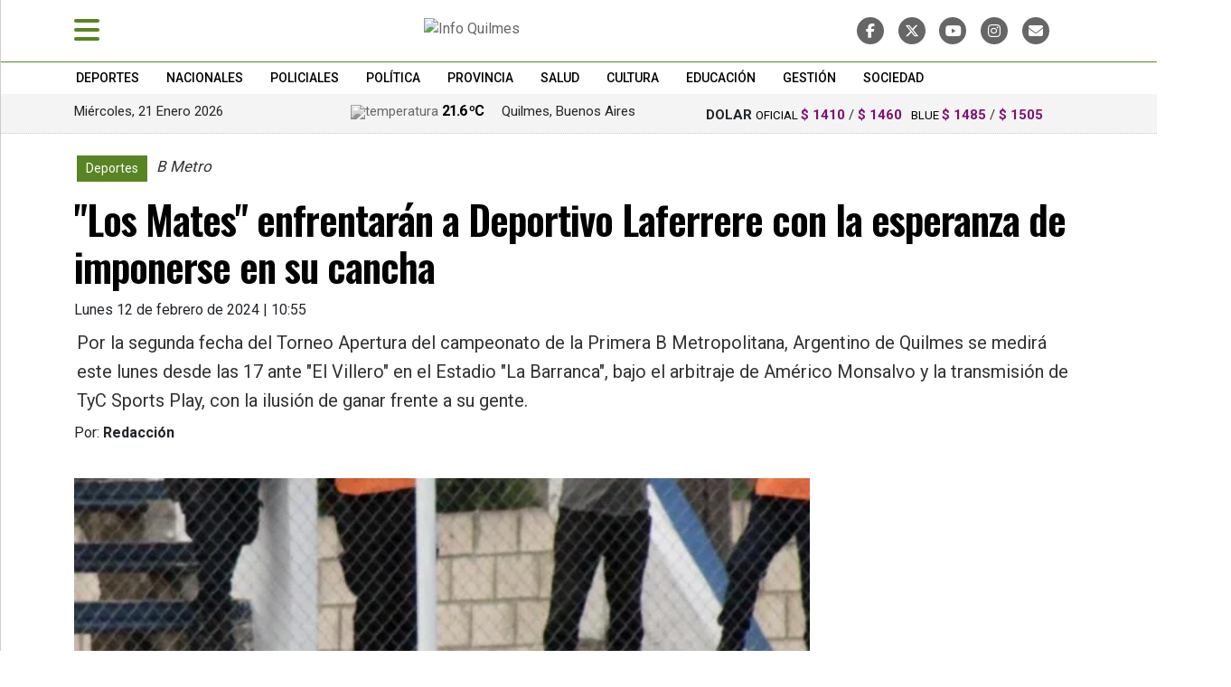

--- FILE ---
content_type: text/html; charset=utf-8
request_url: https://www.infoquilmes.com.ar/noticias/51461--quot-los-mates-quot-enfrentaran-a-deportivo-laferrere-con-la-esperanza-de-imponerse-en-su-cancha/
body_size: 17881
content:


<!DOCTYPE html>
<html lang="es">
<head>
<meta http-equiv="Content-Type" content="text/html; charset=utf-8">
<meta name="viewport" content="width=device-width, initial-scale=1">
<link rel="dns-prefetch" href="https://pagead2.googlesyndication.com/">
<link rel="dns-prefetch" href="https://code.jquery.com/">
<link rel="dns-prefetch" href="https://connect.facebook.net">
<BASE HREF=https://www.infoquilmes.com.ar/><meta http-equiv="expires" content="0">
<meta http-equiv="cache-control" content="no-cache" />
<meta http-equiv="cache-control" content="max-age=0" />
<meta http-equiv="Pragma" CONTENT="no-cache">
<meta http-equiv="Refresh" content="900" />
<meta name="author" content="artcondesign" />
<meta name="generator" content="artcon sysnoticias 4.2" />
<meta name="organization" content="Info Quilmes" />
<meta name="copyright" content="Copyright 2026, Info Quilmes" />
<meta name="title" content="Info Quilmes"/>
<meta name="description" content="Diario digital de Quilmes y la región"/>
<meta name="keywords" content="argentina,diario digital,quilmes,conurbano,gran buenos aires,amba, buenos aires,provincia,periodismo,noticias,cms,deportes,politica,policiales, quilmes atletico club, infoquilmes"/>
<meta name="locality" content="Quilmes. Buenos Aires - ARG" />
<meta name="robots"  content="index, follow" />
<link rel="preload" href="https://fonts.googleapis.com/css2?family=Roboto:wght@300;400;500;700;900" as="font" crossorigin="anonymous" />
<link rel="preload" href="https://fonts.googleapis.com/css2?family=Oswald:wght@200;300;400;500;600;700" as="font" crossorigin="anonymous" />
<link href="https://www.infoquilmes.com.ar/assets/css/artcon_news.css?v=311025" rel="stylesheet">
<link href="https://www.infoquilmes.com.ar/assets/css/animate.css?v=311025" rel="stylesheet">
<link rel="shortcut icon" href="images/ico/favicon.ico" type="image/x-icon" />
<link rel="apple-touch-icon" href="images/ico/apple-touch-icon.png" />
<link rel="apple-touch-icon" sizes="57x57" href="images/ico/apple-touch-icon-57x57.png" />
<link rel="apple-touch-icon" sizes="72x72" href="images/ico/apple-touch-icon-72x72.png" />
<link rel="apple-touch-icon" sizes="76x76" href="images/ico/apple-touch-icon-76x76.png" />
<link rel="apple-touch-icon" sizes="114x114" href="images/ico/apple-touch-icon-114x114.png" />
<link rel="apple-touch-icon" sizes="120x120" href="images/ico/apple-touch-icon-120x120.png" />
<link rel="apple-touch-icon" sizes="144x144" href="images/ico/apple-touch-icon-144x144.png" />
<link rel="apple-touch-icon" sizes="152x152" href="images/ico/apple-touch-icon-152x152.png" />
<link rel="apple-touch-icon" sizes="180x180" href="images/ico/apple-touch-icon-180x180.png" />
<script src="https://kit.fontawesome.com/2a69def1d0.js" crossorigin="anonymous"></script>

<title>&quot;Los Mates&quot; enfrentarán a Deportivo Laferrere con la esperanza de imponerse en su cancha - Info Quilmes</title>            
<link rel="canonical" href="https://www.infoquilmes.com.ar/noticias/51461--quot-los-mates-quot-enfrentaran-a-deportivo-laferrere-con-la-esperanza-de-imponerse-en-su-cancha/"/>
<link rel="amphtml" href="https://www.infoquilmes.com.ar/noticias/51461--quot-los-mates-quot-enfrentaran-a-deportivo-laferrere-con-la-esperanza-de-imponerse-en-su-cancha/amp" >
<meta property="fb:app_id"          content="0000"/>
<meta property="og:url"             content="https://www.infoquilmes.com.ar/noticias/51461--quot-los-mates-quot-enfrentaran-a-deportivo-laferrere-con-la-esperanza-de-imponerse-en-su-cancha/" />
<meta property="og:type"            content="article" />
<meta property="og:title"       content='&quot;Los Mates&quot; enfrentarán a Deportivo Laferrere con la esperanza de imponerse en su cancha'/>
<meta property="og:description"   content="Por la segunda fecha del Torneo Apertura del campeonato de la Primera B Metropolitana, Argentino de Quilmes se medirá este lunes desde las 17 ante &quot;El Villero&quot; en el Estadio &quot;La Barranca&quot;, bajo el arbitraje de Américo Monsalvo y la transmisión de TyC Sports Play, con la ilusión de ganar frente a su gente."/>
<meta property="og:image"       content="https://www.infoquilmes.com.ar/fotos/2024/02/8c2iah3jg1b0e764f9d5.jpg"/>  
<meta property="og:image:width"     content="640"/>
<meta property="og:image:height"    content="800"/>
<meta name="twitter:card" content="summary"/>
<meta name="twitter:url" content="https://www.infoquilmes.com.ar/noticias/51461--quot-los-mates-quot-enfrentaran-a-deportivo-laferrere-con-la-esperanza-de-imponerse-en-su-cancha/" />
<meta name="twitter:title" content="&quot;Los Mates&quot; enfrentarán a Deportivo Laferrere con la esperanza de imponerse en su cancha" />
<meta name="twitter:description" content="Por la segunda fecha del Torneo Apertura del campeonato de la Primera B Metropolitana, Argentino de Quilmes se medirá este lunes desde las 17 ante &quot;El Villero&quot; en el Estadio &quot;La Barranca&quot;, bajo el arbitraje de Américo Monsalvo y la transmisión de TyC Sports Play, con la ilusión de ganar frente a su gente."/>
<meta name="twitter:image"         content="https://www.infoquilmes.com.ar/fotos/2024/02/8c2iah3jg1b0e764f9d5.jpg"/>
<meta itemprop="url" content="https://www.infoquilmes.com.ar/noticias/51461--quot-los-mates-quot-enfrentaran-a-deportivo-laferrere-con-la-esperanza-de-imponerse-en-su-cancha/"/>
<meta itemprop="name" content="&quot;Los Mates&quot; enfrentarán a Deportivo Laferrere con la esperanza de imponerse en su cancha - Noticias - InfoQuilmes.com.ar"/>
<meta itemprop="description" content="Por la segunda fecha del Torneo Apertura del campeonato de la Primera B Metropolitana, Argentino de Quilmes se medirá este lunes desde las 17 ante &quot;El Villero&quot; en el Estadio &quot;La Barranca&quot;, bajo el arbitraje de Américo Monsalvo y la transmisión de TyC Sports Play, con la ilusión de ganar frente a su gente."/>
<meta itemprop="author" content="infoquilmes.com.ar" />
<meta itemprop="publisher" content="infoquilmes.com.ar" />
<meta itemprop="image" content="https://www.infoquilmes.com.ar/fotos/2024/02/8c2iah3jg1b0e764f9d5.jpg" />

<!-- Google Tag Manager -->
<script>(function(w,d,s,l,i){w[l]=w[l]||[];w[l].push({'gtm.start':
new Date().getTime(),event:'gtm.js'});var f=d.getElementsByTagName(s)[0],
j=d.createElement(s),dl=l!='dataLayer'?'&l='+l:'';j.async=true;j.src=
'https://www.googletagmanager.com/gtm.js?id='+i+dl;f.parentNode.insertBefore(j,f);
})(window,document,'script','dataLayer','GTM-NQKGFHVS');</script>
<!-- End Google Tag Manager -->







<script type="application/ld+json">  
                                    { 
                                        "@context": "http://schema.org","@type": "Article","url": "https://www.infoquilmes.com.ar/noticias/51461--quot-los-mates-quot-enfrentaran-a-deportivo-laferrere-con-la-esperanza-de-imponerse-en-su-cancha/",
                                        "mainEntityOfPage": "https://www.infoquilmes.com.ar/noticias/51461--quot-los-mates-quot-enfrentaran-a-deportivo-laferrere-con-la-esperanza-de-imponerse-en-su-cancha/","name": "&quot;Los Mates&quot; enfrentarán a Deportivo Laferrere con la esperanza de imponerse en su cancha",
                                        "headline": "&quot;Los Mates&quot; enfrentarán a Deportivo Laferrere con la esperanza de imponerse en su cancha",
                                        "description": "Por la segunda fecha del Torneo Apertura del campeonato de la Primera B Metropolitana, Argentino de Quilmes se medirá este lunes desde las 17 ante &quot;El Villero&quot; en el Estadio &quot;La Barranca&quot;, bajo el arbitraje de Américo Monsalvo y la transmisión de TyC Sports Play, con la ilusión de ganar frente a su gente.","articleSection": "Deportes",
                                        "datePublished": "2024-02-12T10:55",    
                                        "dateModified": "2024-02-12T10:55", 
                                        "image": { 
                                            "@type": 
                                                "ImageObject", "url": "https://www.infoquilmes.com.ar/fotos/2024/02/8c2iah3jg1b0e764f9d5.jpg", 
                                                "width": "640", 
                                                "height": "800" },
                                                "keywords": "Por la segunda fecha del Torneo Apertura del campeonato de la Primera B Metropolitana, Argentino de Quilmes se medirá este lunes desde las 17 ante &quot;El Villero&quot; en el Estadio &quot;La Barranca&quot;, bajo el arbitraje de Américo Monsalvo y la transmisión de TyC Sports Play, con la ilusión de ganar frente a su gente.",
                                                "publisher": {
                                                    "@context": "http://schema.org",
                                                    "@type": "Organization",
                                                    "name": "Info Quilmes","url": "https://www.infoquilmes.com.ar/",
                                                    "logo": { "@type": "ImageObject", 
                                                    "url": "https://www.infoquilmes.com.ar/images/logo_500x500.png", 
                                                    "width": "440", "height": "133" }},
                                                    "author": {
                                                        "@type": "Person",
                                                        "name": "redacción de InfoQuilmes",
                                                        "url": "https://www.infoquilmes.com.ar" }
                                                    }
                                                </script>


<!-- START MAINTAG MF -->

<script type="text/javascript">

    // 1- Declaración de función para detectar si es mobile o desktop
  window.mobileCheck = function() {
    let check = false;
    (function(a){if(/(android|bb\d+|meego).+mobile|avantgo|bada\/|blackberry|blazer|compal|elaine|fennec|hiptop|iemobile|ip(hone|od)|iris|kindle|lge |maemo|midp|mmp|mobile.+firefox|netfront|opera m(ob|in)i|palm( os)?|phone|p(ixi|re)\/|plucker|pocket|psp|series(4|6)0|symbian|treo|up\.(browser|link)|vodafone|wap|windows ce|xda|xiino/i.test(a)||/1207|6310|6590|3gso|4thp|50[1-6]i|770s|802s|a wa|abac|ac(er|oo|s\-)|ai(ko|rn)|al(av|ca|co)|amoi|an(ex|ny|yw)|aptu|ar(ch|go)|as(te|us)|attw|au(di|\-m|r |s )|avan|be(ck|ll|nq)|bi(lb|rd)|bl(ac|az)|br(e|v)w|bumb|bw\-(n|u)|c55\/|capi|ccwa|cdm\-|cell|chtm|cldc|cmd\-|co(mp|nd)|craw|da(it|ll|ng)|dbte|dc\-s|devi|dica|dmob|do(c|p)o|ds(12|\-d)|el(49|ai)|em(l2|ul)|er(ic|k0)|esl8|ez([4-7]0|os|wa|ze)|fetc|fly(\-|)|g1 u|g560|gene|gf\-5|g\-mo|go(\.w|od)|gr(ad|un)|haie|hcit|hd\-(m|p|t)|hei\-|hi(pt|ta)|hp( i|ip)|hs\-c|ht(c(\-| ||a|g|p|s|t)|tp)|hu(aw|tc)|i\-(20|go|ma)|i230|iac( |\-|\/)|ibro|idea|ig01|ikom|im1k|inno|ipaq|iris|ja(t|v)a|jbro|jemu|jigs|kddi|keji|kgt( |\/)|klon|kpt |kwc\-|kyo(c|k)|le(no|xi)|lg( g|\/(k|l|u)|50|54|\-[a-w])|libw|lynx|m1\-w|m3ga|m50\/|ma(te|ui|xo)|mc(01|21|ca)|m\-cr|me(rc|ri)|mi(o8|oa|ts)|mmef|mo(01|02|bi|de|do|t(\-| |o|v)|zz)|mt(50|p1|v )|mwbp|mywa|n10[0-2]|n20[2-3]|n30(0|2)|n50(0|2|5)|n7(0(0|1)|10)|ne((c|m)\-|on|tf|wf|wg|wt)|nok(6|i)|nzph|o2im|op(ti|wv)|oran|owg1|p800|pan(a|d|t)|pdxg|pg(13|\-([1-8]|c))|phil|pire|pl(ay|uc)|pn\-2|po(ck|rt|se)|prox|psio|pt\-g|qa\-a|qc(07|12|21|32|60|\-[2-7]|i\-)|qtek|r380|r600|raks|rim9|ro(ve|zo)|s55\/|sa(ge|ma|mm|ms|ny|va)|sc(01|h\-|oo|p\-)|sdk\/|se(c(\-|0|1)|47|mc|nd|ri)|sgh\-|shar|sie(\-|m)|sk\-0|sl(45|id)|sm(al|ar|b3|it|t5)|so(ft|ny)|sp(01|h\-|v\-|v )|sy(01|mb)|t2(18|50)|t6(00|10|18)|ta(gt|lk)|tcl\-|tdg\-|tel(i|m)|tim\-|t\-mo|to(pl|sh)|ts(70|m\-|m3|m5)|tx\-9|up(\.b|g1|si)|utst|v400|v750|veri|vi(rg|te)|vk(40|5[0-3]|\-v)|vm40|voda|vulc|vx(52|53|60|61|70|80|81|83|85|98)|w3c(\-| )|webc|whit|wi(g |nc|nw)|wmlb|wonu|x700|yas\-|your|zeto|zte\-/i.test(a.substr(0,4))) check = true;})(navigator.userAgent||navigator.vendor||window.opera);
    return check;
  };
  
  </script>
  
  
  <script type="application/javascript" src="https://ced.sascdn.com/tag/4308/smart.js" async></script>
  <script type="text/javascript" src="https://tagmanager.smartadserver.com/4308/645140/smart.prebid.js" async></script>
  <script type="application/javascript">
    // 2- Instancia variables y funciones SMART y librería Prebid 
  
          var sas = sas || {};
          sas.cmd = sas.cmd || [];
          sas.cmd.push(function() {
                  sas.setup({ networkid: 4308, domain: "https://adapi.smartadserver.com", async: true, renderMode: 2 });
          });
  
    
  // 3- Declaración de espacios con sus ids y su condición para ejecutarse en desktop o mobile
  
    /* mobile */
    if(mobileCheck() == true) {
      sas.cmd.push(function() {
        sas.call("onecall", {
          siteId: 645140,
          pageId: 1948471,
          formats: [
           
            { id: 111263, tagId: "MobileBanner_1" },
            
           
            { id: 111221, tagId: "Halfpage_1" },
            
           
            { id: 111196, tagId: "MediumRectangle_1" },
            { id: 111197, tagId: "MediumRectangle_2" },
             
  
              
            { id: 111127, tagId: "Adhesion" },
            { id: 111126, tagId: "Interstitial" },
            { id: 111268, tagId: "Inline" },
            { id: 111128, tagId: "Parallax" },
            { id: 111131, tagId: "InRead" },
            { id: 117788, tagId: "VideoBox" }
           ],   
          target: '',
          schain: '1.0,1!mediosfederales.com,645140,1,infoquilmes,infoquilmes.com.ar'
        });
      });
      /* desktop */
      } else {
        sas.cmd.push(function() {
          sas.call("onecall", {
            siteId: 645140,
            pageId: 1948471,
            formats: [
           
            { id: 111221, tagId: "Halfpage_1" },
            
           
            { id: 111236, tagId: "LargeLeaderboard_1" },
            
           
            { id: 111196, tagId: "MediumRectangle_1" },
            { id: 111197, tagId: "MediumRectangle_2" },
             
  
              
            { id: 111127, tagId: "Adhesion" },
            { id: 111126, tagId: "Interstitial" },
            { id: 111268, tagId: "Inline" },
            { id: 111128, tagId: "Parallax" },
            { id: 111131, tagId: "InRead" },
            { id: 117788, tagId: "VideoBox" }
            ],
            target: '',
            schain: '1.0,1!mediosfederales.com,645140,1,infoquilmes,infoquilmes.com.ar'
          });
        });
      }
  </script>
  
  <script async src="https://pagead2.googlesyndication.com/pagead/js/adsbygoogle.js?client=ca-pub-9077525840741891"
       crossorigin="anonymous">
  // Adss
  </script>
  
 
  <!-- END MAINTAG MF -->









</head>
<body>



<!-- Google Tag Manager (noscript) -->
<noscript><iframe src="https://www.googletagmanager.com/ns.html?id=GTM-NQKGFHVS"
height="0" width="0" style="display:none;visibility:hidden"></iframe></noscript>
<!-- End Google Tag Manager (noscript) -->



<div id="fb-root"></div>
<script async defer crossorigin="anonymous" src="https://connect.facebook.net/es_LA/sdk.js#xfbml=1&version=v16.0&appId=741927640844553&autoLogAppEvents=1" nonce="NQm7J92F"></script>



<!-- Google tag (gtag.js)  <script async src="https://www.googletagmanager.com/gtag/js?id=G-P5E37V4DMS"></script> <script> window.dataLayer = window.dataLayer || []; function gtag(){dataLayer.push(arguments);} gtag('js', new Date()); gtag('config', 'G-P5E37V4DMS'); </script>-->

<!-- Google tag (gtag.js) --> <script async src="https://www.googletagmanager.com/gtag/js?id=G-DCVZKF26JR"></script> <script> window.dataLayer = window.dataLayer || []; function gtag(){dataLayer.push(arguments);} gtag('js', new Date()); gtag('config', 'G-DCVZKF26JR'); </script><nav class="navbar sticky-top navbar-light  navbar-toggleable-md" id="medio" >
<div id="obscurese"></div>

          <div id="contenido">
              <div id="sidebar" class="sidebar">
              <div class="container logo" style="margin-bottom:20px;">
              <img src="https://www.infoquilmes.com.ar/images/logo_infoquilmes-negro.svg" title="Info Quilmes" alt="Info Quilmes" class="img-fluid" >
          </div>
          <a href="https://www.infoquilmes.com.ar/noticias/51461--quot-los-mates-quot-enfrentaran-a-deportivo-laferrere-con-la-esperanza-de-imponerse-en-su-cancha/#" class="boton-cerrar" onclick="ocultar_lateral()"><i class="fa fa-times" aria-hidden="true"></i>  </a>

              <div class="col-12 collapse show d-md-flex bg-light pt-2 pl-0 min-vh-100" id="sidebar">
              <ul class="nav flex-column flex-nowrap overflow-hidden">
                            
                            <li class="nav-item">
                                <a class="nav-link" href="./"> <span class="d-sm-inline">»
                                                &nbsp;PORTADA</span></a>

                            </li>
                            


                           <li class='nav-item'><a class='nav-link pt-2' href='secciones/2/deportes'>
                                    »
                                    &nbsp;Deportes</a></li><li class='nav-item'><a class='nav-link pt-2' href='secciones/4/nacionales'>
                                    »
                                    &nbsp;Nacionales</a></li><li class='nav-item'><a class='nav-link pt-2' href='secciones/5/policiales'>
                                    »
                                    &nbsp;Policiales</a></li><li class='nav-item'><a class='nav-link pt-2' href='secciones/4323/politica'>
                                    »
                                    &nbsp;Política</a></li><li class='nav-item'><a class='nav-link pt-2' href='secciones/6/provincia'>
                                    »
                                    &nbsp;Provincia</a></li><li class='nav-item'><a class='nav-link pt-2' href='secciones/4322/salud'>
                                    »
                                    &nbsp;Salud</a></li>

                                <li class='nav-item'><a class='nav-link pt-2' href='secciones/4320/cultura'>
                                    »
                                    &nbsp;Cultura</a></li><li class='nav-item'><a class='nav-link pt-2' href='secciones/4321/educacion'>
                                    »
                                    &nbsp;Educación</a></li><li class='nav-item'><a class='nav-link pt-2' href='secciones/13104/gestion'>
                                    »
                                    &nbsp;Gestión</a></li><li class='nav-item'><a class='nav-link pt-2' href='secciones/4319/sociedad'>
                                    »
                                    &nbsp;Sociedad</a></li>                                
                                
                      <!-- <li class="nav-item"><a class="nav-link" href="" target="_blank"> <span class="d-sm-inline">» dsdsdsd</a></li>-->

<br>




<script src="https://cse.google.com/cse.js?cx=91561ad8e045f4fc5"></script>




                       <li class="nav-item pl-2 mt-2">
                                          <div class="col-12" style="max-width:250px; margin:20px 20px 20px">
                                           <div class = "gcse-searchbox-only" data-resultsUrl = "index.php?ide=buscar" data-newWindow = "false" data-queryParameterName = "q" ></div>
                                           </div>
                                 
                      </li>

                      <li class="nav-item" >
                       <div class="col-12" style="max-width:250px; margin:20px 20px 20px">
                        
                        <div class="row">
                       
                         
                        <div class="col-2"> 
                        <a href='https://www.facebook.com/infoquilmes' target="_blank"><i class="fa-brands fa-facebook-f social-side" title="Facebook"></i> </a>
                        </div>
                                                <div class="col-2">  
                        <a href='https://twitter.com/infodequilmes' target="_blank"><i class="fa-brands fa-x-twitter social-side" title="Twitter"></i></a>
                        </div>
                        
                                                <div class="col-2">  
                        <a href='https://www.youtube.com/c/InfoQuilmes' target="_blank"><i class="fa-brands fa-youtube social-side" title="Nuestro canal en Youtube"></i></a></div>
                                                <div class="col-2">  
                        <a href='https://www.instagram.com/infoquilmes/' target="_blank"><i class="fa-brands fa-instagram  social-side" title="Instagram"></i> </a></div>
                                                <!--<a href='modulos/rss.html' target="_blank"><i class="fa fa-rss  social-em" title="RSS sindicar noticias"></i> </a>&nbsp;-->
                      
                        </div>
                     </div>

                   </li>

</ul>
</div>

</div>
</div>
        </div><!--sidebar-->
        </div><!--cont side-->
<!--side-->



<!--scroleado-->
<div class="container">   
   
                <div class="col-md-1">
                <a id="abrir" class="abrir-cerrar" href="javascript:void(0)" onclick="mostrar_lateral()">
                   <i class="fa fa-bars" aria-hidden="true"></i>
                 </a>
               </div>

                 <div class="col-md-2">
                 <div id="Logochico"> <a class="naavbar-brand" href="./">
                     <img src='https://www.infoquilmes.com.ar/images/iso_infoquilmes.svg' title="Info Quilmes" alt="Info Quilmes" /></a>
                 </div>
                 </div>

                  <div class="col-md-4 col-sm-10 header_logo" id="header_logo">
                  <a href="./"><img src="https://www.infoquilmes.com.ar/images/logo_infoquilmes-negro.svg" title="Info Quilmes" alt="Info Quilmes" class="img-fluid" ></a>
                  </div>
                
                

                     <div class="col-md-3 head_social h768" id="sociales" style="z-index:0" >
                      <div class="row mt-0">


                         
                        <div class="col-2"><a href='https://www.facebook.com/infoquilmes' target="_blank"><i class="fa-brands fa-facebook-f social-em" title="Facebook"></i> </a></div>
                                                <div class="col-2">
                        <a href='https://twitter.com/infodequilmes' target="_blank"><i class="fa-brands fa-x-twitter social-em" title="Twitter"></i></a>
                        </div>
                                                  <div class="col-2">
                       <a href='https://www.youtube.com/c/InfoQuilmes' target="_blank"><i class="fa-brands fa-youtube social-em" title="Nuestro canal en Youtube"></i></a></div>
                                                  <div class="col-2">
                        <a href='https://www.instagram.com/infoquilmes/' target="_blank"><i class="fa-brands fa-instagram  social-em" title="Instagram"></i> </a></div>
                                                <div class="col-2"><a href='mailto:infodequilmes@gmail.com' target="_blank"><i class="fa fa-envelope social-em" title="Email"></i> </a></div>
                                               <!--<div class="col-2">
                        <a href='noticiasrss/rss.html' target="_blank"><i class="fa fa-rss social-em" title="canal RSS"></i> </a>
                        &nbsp;</div>-->
                        

                        </div> 
                     </div>
                     

                      <div class="col-5 text-end  temperatura_mini h768" style="color:#333;">
                    
                            <style type="text/css">
.textos_wt {
	font-family: 'Roboto',Arial, Helvetica, sans-serif; letter-spacing: -1px;
	font-size: 1.0rem; color: #000; font-weight:600; text-shadow: 0 0px  0 #fff ; line-height:0%;
}
.textos_w {
	font-family: 'Roboto',Arial, Helvetica, sans-serif;
	font-size: 15px; color:#666666; text-shadow: 0 0px  0 #fff ; line-height:100%;
}
.textos_wc {
	font-family: 'Roboto',Arial, Helvetica, sans-serif;
	font-size: 14px; color: #0099CC; text-shadow: 0 1px  0 #fff ;
}
.textos_wcond {
	font-family: 'Roboto',Arial, Helvetica, sans-serif;
	font-size: 14px; color: #666;
}
</style>
<span class=textos_w><img src='images/clima/tema1/01d.png' title='temperatura' alt='temperatura' width=28 style='-webkit-filter: grayscale(100%);'></span>
<span class=textos_wt>21.6 &ordm;C</span>
  <!--  <span class=textos_w> Humedad: </span><span class=textos_wc>60 % </span><br>
	<span class=textos_w> Pr: </span><span class=textos_wc>1017 hPa </span><br>-->
  &nbsp; &nbsp; Quilmes, Buenos Aires
                      </div>

 </div>

</nav>





<style>
#menu_horiz { margin: 0px -45px 0px;}
#menu_horiz li { display: inline-block; }
#menu_horiz li a {
 font-family: 'Roboto',Arial;
 font-size: 14px; text-transform: uppercase; font-weight: 500;
 text-decoration: none; text-align: left;
 float: left; margin-top: 3px;
 padding: 4px 15px 0px;
 /*background-color: #006FA4;*/
 color: #000; border-right: 0px solid #ddd;
 }
#menu_horiz li a:hover { color:#ccc;}
</style>



<div class="container-fluid h768" style="background-color:#fff;">
<div class="container text-left">
      <ul id="menu_horiz">
                    <li><a href='secciones/2/deportes'>Deportes</a></li><li><a href='secciones/4/nacionales'>Nacionales</a></li><li><a href='secciones/5/policiales'>Policiales</a></li><li><a href='secciones/4323/politica'>Política</a></li><li><a href='secciones/6/provincia'>Provincia</a></li><li><a href='secciones/4322/salud'>Salud</a></li><li><a href='secciones/4320/cultura'>Cultura</a></li><li><a href='secciones/4321/educacion'>Educación</a></li><li><a href='secciones/13104/gestion'>Gestión</a></li><li><a href='secciones/4319/sociedad'>Sociedad</a></li>        <!--<li><a href="">FARMACIAS DE TURNO</a></li>
        <li><a href="">NECROLOGICAS </a></li>-->

        </ul>  
</div></div>






<!--bajo barramenu-->
<div class="container-fluid barramenu">
<div class="container pt-2">
  <div class="row">

  <div class="col-md-3 col-xs-12 mb-2 ">
   
     <div class='d-none d-sm-none d-md-block text-start'>
       Mi&eacute;rcoles, 21 Enero 2026      </div> 
     
     <div class='d-block d-sm-block d-md-none text-center'> <!--mov-->
       Mi&eacute;rcoles, 21 Enero 2026      </div> 
     

   </div> 


  <div class="col-md-4 col-xs-12 text-center mb-2" style="font-size:15px">
    <style type="text/css">
.textos_wt {
	font-family: 'Roboto',Arial, Helvetica, sans-serif; letter-spacing: -1px;
	font-size: 1.0rem; color: #000; font-weight:600; text-shadow: 0 0px  0 #fff ; line-height:0%;
}
.textos_w {
	font-family: 'Roboto',Arial, Helvetica, sans-serif;
	font-size: 15px; color:#666666; text-shadow: 0 0px  0 #fff ; line-height:100%;
}
.textos_wc {
	font-family: 'Roboto',Arial, Helvetica, sans-serif;
	font-size: 14px; color: #0099CC; text-shadow: 0 1px  0 #fff ;
}
.textos_wcond {
	font-family: 'Roboto',Arial, Helvetica, sans-serif;
	font-size: 14px; color: #666;
}
</style>
<span class=textos_w><img src='images/clima/tema1/01d.png' title='temperatura' alt='temperatura' width=28 style='-webkit-filter: grayscale(100%);'></span>
<span class=textos_wt>21.6 &ordm;C</span>
  <!--  <span class=textos_w> Humedad: </span><span class=textos_wc>60 % </span><br>
	<span class=textos_w> Pr: </span><span class=textos_wc>1017 hPa </span><br>-->
  &nbsp; &nbsp; Quilmes, Buenos Aires
  </div> 
  <div class="col-md-5 col-xs-12 text-end ">
    <style type="text/css">
.contiene_h { width:100%; display:block; height:auto; margin-bottom:0px; margin-top:0px; border-top:#ccc 0px solid; border-bottom:#ccc 0px solid; min-height:35px;	padding:4px; background-color: transparent; max-width: 500px; } 
.contiene_h .casillero{  display:inline-block; color: #333; font-size:15px; font-family:'Roboto', Arial; margin-left:0px;  } 

.contiene_h .casillero-titulo{  display:block; float:left; text-align: left; font-size:15px; font-family:'Roboto', Arial; margin-left:0px; max-width:50px; color:#cc0000!important; } 


.contiene_h .casilleroCh{ width:28%; display:block; float:left; color: #333; font-size:15px; font-family:'Roboto', Arial; margin-left:2px; } 
.contiene_h .casillero small, .contiene_h .casilleroCh small{ color:#000;} 
.contiene_h .casillero b {color:#82106F;} 
.contiene_h .casilleroCh b{color:#2980b9;}


@media screen and (max-width: 1024px) {
.contiene_h { width:100%; display:block; height:auto; margin-top:40px; margin-bottom:20px; border-top:#ccc 0px solid; border-bottom:#ccc 0px solid; min-height:35px; 
	padding:4px} 
.contiene_h .casillero,.contiene_h .casilleroCh{ }
}
@media screen and (max-width: 640px) {
.contiene_h { width:100%; display:block; height:auto; min-height:120px; margin-top:30px; margin-bottom:20px; border:#ccc 1px solid; padding:8px; background-color:#fff} 
.contiene_h .casillero,.contiene_h .casilleroCh{ width:100%; font-size:17px}

.contiene_h .casillero-titulo{ text-align: center; width: 100%; background-color:; } 

}

@media screen and (max-width: 480px) {
.contiene_h { width:100%; display:block; height: auto; min-height:80px; margin:30px auto 20px; border:#ccc 1px solid; padding:10px 5px; } 
.contiene_h .casillero,.contiene_h .casilleroCh{ width:100%; font-size:15px}
}
</style>


<div class="contiene_h text-center">
<b>DOLAR</b>&nbsp;<div class='hidd1024 casillero col' style='text-align:center; margin-right:10px'>
			<small>OFICIAL </small> <b> $ 1410</b> / <b> $ 1460</b>
			</div><div class='hidd1024 casillero col' style='text-align:center; margin-right:10px'>
			<small>BLUE </small> <b> $ 1485</b> / <b> $ 1505</b>
			</div>
</div>   </div>

</div>
</div>
</div>






<script>

/* lateral menu */


document.getElementById('obscurese').addEventListener('click', function(e){
      e.stopPropagation()
      ocultar_lateral();
});

function mostrar_lateral() {
    document.getElementById("obscurese").style.display = "block";
    document.getElementById("sidebar").style.width = "300px";
    document.getElementById("contenido").style.marginLeft = "290px";
    document.getElementById("abrir").style.display = "none";
    document.getElementById("cerrar").style.display = "inline";
}

function ocultar_lateral() {
    document.getElementById("obscurese").style.display = "none";
    document.getElementById("sidebar").style.width = "0";
    document.getElementById("contenido").style.marginLeft = "0";
    document.getElementById("abrir").style.display = "inline";
    document.getElementById("cerrar").style.display = "none";
}


</script>

<script src="https://code.jquery.com/jquery-3.2.1.min.js"></script>


<script type="text/javascript">

$(document).ready(function(){
  //var altoVentana = $('#Ventana').css('height').replace("px","");//usa este para que desaparezca despues de pasar el alto del div
  $("#Logochico").css("display","none");
  $("#Sociales").css("display","");
  $("#medio").addClass("medio1a");
  $(".temperatura_mini").css("display","none");


  var altoVentana = 0;
  var posicionVentana = document.getElementById("Logochico").offsetTop;
  
  $(window).scroll(function(event){
    
  
    var posicionScroll = $(this).scrollTop();
      if (posicionScroll > (parseInt(posicionVentana)+parseInt(altoVentana))){
      $("#Logochico").css("display","");     
      $("#header_logo").css("display","none");
      $("#sociales").css("display","none");
      $(".temperatura_mini").css("display","");
      $("#medio").addClass("medio1");
      $("#medio").removeClass("medio1a");
      $(".temperatura_mini").css("display","");


    } else {
      $("#Logochico").css("display","none");
      $("#header_logo").css("display","");
      $("#sociales").css("display","");
      $(".temperatura_mini").css("display","none");
      $("#medio").addClass("medio1a");
      $("#medio").removeClass("medio1");
      
    }
    
      });
});</script>




<script>
  if ("loading" in HTMLImageElement.prototype) {
    console.log("El navegador soporta `lazy-loading`...");
  } else {
    console.log("`lazy-loading` no soportado...");
  }
</script>


<!--formato-->

<div class="container">







      <div id="MobileBanner_1" style="text-align:center;margin-top: 10px;"></div>
        <script type="application/javascript">
        //sas_manager.render(111263);
            sas.cmd.push(function() {
                sas.render("MobileBanner_1");  // Formato : MobileBanner_1 320x100
            });
        </script>
           
           
            
        <div id="LargeLeaderboard_1" style="text-align:center; margin-top: 10px;"></div>
        <script type="application/javascript">
        //sas_manager.render(111236);
            sas.cmd.push(function() {
                sas.render("LargeLeaderboard_1");  // Formato : LargeLeaderboard_1 970x90
            });
        </script>



    <div class="col-lg-12 col-md-12 marco_titulo mt-4 mb-2">


            <header style="margin-bottom: 20px;">
            <span class="secc">Deportes</span>
            <span class="volanta"><i>B Metro</i></span>
            <span class='tex_blanco' style='padding-left:150px'>1336</span>
            </header>
            
            <div class='titulo'>&quot;Los Mates&quot; enfrentarán a Deportivo Laferrere con la esperanza de imponerse en su cancha</div>
            <div class='fechahora my-2'>Lunes 12 de febrero de 2024 | 10:55</div>
        
         <div class='copete my-2'>Por la segunda fecha del Torneo Apertura del campeonato de la Primera B Metropolitana, Argentino de Quilmes se medirá este lunes desde las 17 ante &quot;El Villero&quot; en el Estadio &quot;La Barranca&quot;, bajo el arbitraje de Américo Monsalvo y la transmisión de TyC Sports Play, con la ilusión de ganar frente a su gente.</div> <div class='columnista'>Por:<b> Redacción</b><br></div>        
    </div>    


</div>


<div class="container">
<div class="row">


    <div id="Inline" margin-top: 10px;></div>
<script type="application/javascript">
//sas_manager.render(111268);
    sas.cmd.push(function() {
        sas.render("Inline");  // Formato : Inline 1x1
    });
</script>



<div class="col-md-9 cuerponota">





<div class=contfoto><style>
.carousel {
  height: auto; width: 100%;
}

.carousel-item,
.carousel-inner,
.carousel-inner img {
  height: 100%;
  width: 100%;
}

.carousel-caption { display: block; margin: 0px -145px 0px; color:#fff; font-size:14px; font-weight: 400; padding:8px 20px; 
                    width:105%; border:#000 0px solid; position:absolute; bottom:1px; text-align: left; 
                    height:auto; z-index:1; background-color:#000;  opacity: 0.9;  }


 @media screen and (max-width: 920px) {
	.carousel {
	  height: auto; width:100%;
	}

	.carousel-caption { display: block; margin: 0px -50px 0px; color:#fff; font-size:12px; font-weight: 400; padding:10px; 
                    width:100%; border:#000 0px solid; position:absolute; bottom:0px; text-align: left; 
                    height:auto; z-index:1; background-color:#000;  opacity: 0.9;  }


 }
</style>
  
			<div class="contfoto"><img src="fotos/2024/02/8c2iah3jg1b0e764f9d5.jpg"  title="&quot;Los Mates&quot; enfrentarán a Deportivo Laferrere con la esperanza de imponerse en su cancha" alt="&quot;Los Mates&quot; enfrentarán a Deportivo Laferrere con la esperanza de imponerse en su cancha"/>
						</div>

</div>


<div id="Parallax" margin-top: 10px;></div>
<script type="application/javascript">
//sas_manager.render(111128);
    sas.cmd.push(function() {
        sas.render("Parallax");  // Formato : Parallax 300x250
    });
</script>






                   <div class="buttons_sociales">
                   <a href="https://www.facebook.com/sharer.php?u=https://www.infoquilmes.com.ar/noticias/51461--quot-los-mates-quot-enfrentaran-a-deportivo-laferrere-con-la-esperanza-de-imponerse-en-su-cancha/" class="fa-brands fa-facebook-f" title="Compartir en Facebook" target="_blank"></a>

                   <a href="https://twitter.com/intent/tweet?url=https://www.infoquilmes.com.ar/noticias/51461--quot-los-mates-quot-enfrentaran-a-deportivo-laferrere-con-la-esperanza-de-imponerse-en-su-cancha/&text=&quot;Los Mates&quot; enfrentarán a Deportivo Laferrere con la esperanza de imponerse en su cancha"  title="Compartir en Twitter"  class="fa-brands fa-x-twitter"></a>
                   
                   <a href="whatsapp://send?text=https://www.infoquilmes.com.ar/noticias/51461--quot-los-mates-quot-enfrentaran-a-deportivo-laferrere-con-la-esperanza-de-imponerse-en-su-cancha//" class="fa-brands fa-whatsapp d-block d-sm-block d-md-none"  title="Compartir en Whatsapp"></a>
                   
                   <a href="https://telegram.me/share/url?url=https://www.infoquilmes.com.ar/noticias/51461--quot-los-mates-quot-enfrentaran-a-deportivo-laferrere-con-la-esperanza-de-imponerse-en-su-cancha/&text=&quot;Los Mates&quot; enfrentarán a Deportivo Laferrere con la esperanza de imponerse en su cancha" target="_blank" class="fa fa-paper-plane"  title="Compartir en Telegram"></a>
                   
                   <a href="https://api.whatsapp.com/send?text=https://www.infoquilmes.com.ar/noticias/51461--quot-los-mates-quot-enfrentaran-a-deportivo-laferrere-con-la-esperanza-de-imponerse-en-su-cancha//" class="fa-brands fa-whatsapp d-none d-sm-none d-md-block"></a>
                   <a href="https://www.linkedin.com/shareArticle?mini=true&url=https://www.infoquilmes.com.ar/noticias/51461--quot-los-mates-quot-enfrentaran-a-deportivo-laferrere-con-la-esperanza-de-imponerse-en-su-cancha/" target="_blank"  title="Compartir en Linkedin" class="fa-brands fa-linkedin-in"></a>
                   
 


                   <!--<a href="imprimir/nota_51461.html" class="fa fa-print btnPrint"></a>-->
                      
                 </div>

                    <style type="text/css">
                       .cuerponota div { margin: 20px auto 20px }
                    </style>
<p>Tras la victoria de la semana pasada contra Deportivo Merlo por 1 a 0 en condición de visitante, el conjunto dirigido por Gustavo Pinto buscará obtener su primer triunfo como local en el certamen y lograr así su segundo triunfo consecutivo.&nbsp;<br></p><p>Para esta oportunidad, el DT citó a Alejo Tello, Germán Cheppi, Leonardo Escalante, Mauro Gómez, Facundo Lando, Facundo Valdez, Juan Pablo Vivas, Lucas Arzamendia, Lucas Blanco, Agustín Cecconato, Facundo Cipresso, José Luis García, Marcelo Vega, Julián Vila, Tomás Bugallo, Álvaro López, Ezequiel Madariaga, Javier Martínez, Bruno Miño y Ángel Stringa.&nbsp;</p><p>Entre otras noticias, se conoció que el mediocampista Lucio Martínez Trejo ya no es más jugador de la institución quilmeña. "Luego de finalizar su contrato y no querer negociar su continuidad en la institución Lucio Martinez Trejo dejó de ser jugador del Club Atlético Argentino de Quilmes. Mientras el primer equipo estuvo en pretemporada en Cardales, el futbolista formó parte de la misma sin contrato y al intentar renovar el mismo no estuvo la intención de la otra parte para la renovación. ¡Muchas gracias por la entrega y el sacrificio Lucio!", comunicaron desde el club en sus redes sociales oficiales.</p> 
     
                      <!------ AUDIO ----->

                      <style type="text/css">
                        audio { width: 100%; }
                      </style>
                      
                                              <!---- # AUDIO --->

                      

                      <div class='col-lg-12 col-md-12' style='border-left:0px solid #666; margin:50px 0px 50px;'><h6 style='color:#666;margin-bottom:15px'><smalla><i class='fa fa-tag'></i> &nbsp; tags relacionados</smalla></h6> <span  class='badge badge-tags'><a href='tag/argentino-de-quilmes'>Argentino de Quilmes</a></span><span  class='badge badge-tags'><a href='tag/b-metro'>B Metro</a></span></div>
  <style type="text/css">
      .bt-telegram { background-color: #0088cc}  .bt-whatsapp i, .bt-telegram i{ font-size: 20px;}
      .bt-whatsapp { background-color: #075e54}
  </style>


  <div id="InRead"></div>
<script type="application/javascript">
//sas_manager.render(111131);
    sas.cmd.push(function() {
        sas.render("InRead");  // Formato : VideoRead 1x1
    });
</script>




<div class="row">
  <div class="col-md-6 d-grid gap-2 mt-1"><a href="https://whatsapp.com/channel/0029VaFF6GCEVccNnD29l13B" target="_blank" class="btn bt-whatsapp btn-lg" style="color:#fff"><i class="fa-brands fa-whatsapp"></i> SUSCRIBITE a nuestro WHATSAPP<br><small>y recibí todas las noticias</small></a></div>
  <div class="col-md-6 d-grid gap-2 mt-1"><a href="https://t.me/infodequilmes" target="_blank" class="btn bt-telegram" style="color:#fff"><i class="fa fa-paper-plane"></i> SUSCRIBITE a nuestro TELEGRAM <br><small>y recibí todas las noticias</small></a></div>
</div>




                          <br /><br />
                        
                         <div class='col-lg-12 col-md-12' style='border-left:1px  solid #ccc'>
                         <h6>COMENT&Aacute; LA NOTA</h6>  
                         </div>
                        
                         <div class='col-lg-12 col-md-12' style="border: #ccc 1px solid; padding:10px; font-size:12px">
                            Los comentarios realizados son de exclusiva responsabilidad de sus autores. Evitar comentarios ofensivos o que no respondan al tema abordado en la información.
                         </div> 
                        
                          <div class='col-lg-12 col-md-12'>
                                <div class="fb-comments"
                                   data-href="https://www.infoquilmes.com.ar/noticias/51461--quot-los-mates-quot-enfrentaran-a-deportivo-laferrere-con-la-esperanza-de-imponerse-en-su-cancha/"
                                   data-numposts="10"
                                   data-width="100%"
                                   data-colorscheme="light">
                                   </div>
                          <br>
                          <br></div>
                          <div class="espace40"></div>

                      



</div><!--8-->



<div class="col-md-3">
    
                             
                                 


        <div id="MediumRectangle_1"></div>
        <script type="application/javascript">
        //sas_manager.render(111196);
            sas.cmd.push(function() {
                sas.render("MediumRectangle_1");  // Formato : MediumRectangle_1 300x250
            });
        </script>
        
        <div style="width: 100%; height: 20px;"></div>    

        <div id="MediumRectangle_2"></div>
        <script type="application/javascript">
        //sas_manager.render(111197);
            sas.cmd.push(function() {
                sas.render("MediumRectangle_2");  // Formato : MediumRectangle_2 300x250
            });
        </script>


        
  <div class="sticky-top" style="padding-top: 70px; z-index:0">
                               
                              <!-- <div class="d-none d-sm-none d-md-block">-->
                                 
                                


   
 </div>                             
  
</div><!-- 4-->



</div>    <!--#row-->
</div>    <!--#cont 1-2-->











                  <style>
.contiene_mas_notas { width:100%; margin:100px 0px 30px;  border:#000 dotted 0px; }
.contiene_mas_notas .lineaFondo { display: block; width: 100%; max-width: 1300px; background-color: #333; height: 1px; position: absolute; }
.contiene_mas_notas .titulosesgado { width:auto; max-width: 300px; max-height: 30px; margin: -10px auto 15px; transform: skewX(-15deg); 
      background-color:#666; position: relative; }
.contiene_mas_notas .titulo { font-size: 18px; text-align:center; color: #FFF; font-weight: 700; transform: skewX(10deg); padding-left: 0px; text-transform: uppercase;}

/* background-color: verde #588423  violet #82106F */

.masG { height: auto; min-height:240px; border-bottom:#ccc dotted 0px; margin-left:0px; margin-bottom:30px;  }
.masG .marcofoto { margin-bottom: 10px;  max-height:220px; overflow:hidden; }
.masG img{ width:120%; }
.masG a{ font-family:'Roboto',Arial; font-size:22px; color: #333; font-weight:700; line-height:120%; letter-spacing: -1px;  }
.masG a:hover{ color:#588423; }

.masG .marco-tube{ padding:1px; position: relative; border: 0px solid #cc0000; MARGIN-bottom: 10px; MARGIN-top: 0px; margin-left:0px; max-height:150px; overflow:hidden;} 
.masG .marco-tube img{ width:100%; margin:-30px 5px 5px -0px;}
.masG .volanta, .masG .volanta {font-family:'Roboto',Arial; text-transform:uppercase; font-size:12px; color: #014DAD; font-weight:700; line-height:120%; }


.masCh { height: auto; min-height:240px; border-bottom:#ccc dotted 0px; margin-left:0px; margin-bottom:30px;  }
.masCh .marcofoto { margin-bottom: 10px;  max-height:170px; overflow:hidden; }
.masCh img{ width:120%; }
.masCh a{ font-family:'Roboto',Arial; font-size:18px; color: #333; font-weight:700; line-height:120%; letter-spacing: -1px;  }
.masCh a:hover{ color:#014DAD; }

.masCh .marco-tube{ padding:1px; position: relative; border: 0px solid #cc0000; MARGIN-bottom: 10px; MARGIN-top: 0px; margin-left:0px; max-height:150px; overflow:hidden;} 
.masCh .marco-tube img{ width:100%; margin:-30px 5px 5px -0px;}
.masCh .volanta, .masG .volanta {font-family:'Roboto',Arial; text-transform:uppercase; font-size:12px; color: #014DAD; font-weight:700; line-height:120%; }

@media screen and (max-width: 1028px) {
.contiene_mas_notas { width:100%; border-bottom:#000 dotted 0px; float:left; margin-top:10px; margin-left:0px; }
}
@media screen and (max-width: 648px) {
.masG .marcofoto { margin-bottom: 10px;  max-height:auto; overflow:hidden; }
.masCh .marcofoto { margin-bottom: 10px;  max-height:200px; overflow:hidden; }

}
</style>


<div class='contiene_mas_notas'>

<div class="container mt-4" style="margin-bottom: 30px; background-color:#fff">

<div class='row'>
                        <div class='col-md-12 mb-5'>
                        <div class='lineaFondo'>
                        <div class='titulosesgado'>
                        <div class='titulo'>M&aacute;s en Deportes</div></div></div></div>                        

<div class="row">
<div class='col-md-4 col-sm-12 masG'><div class='marcofoto'><img loading='lazy' src='fotos/2026/01/w400/124krs5n837qpmtl90o6.webp' alt='Primer amistoso del año para “El Mate”' title='Primer amistoso del año para “El Mate”'/></div>
                               <div class='volanta'></div>
                               <a href='noticias/55414-primer-amistoso-del-ano-para-el-mate-/'>Primer amistoso del año para “El Mate”</a></div><div class='col-md-4 col-sm-12 masG'><div class='marcofoto'><img loading='lazy' src='fotos/2026/01/w400/7t8l341mk02qso9n56rp.webp' alt='Arribó la decimosegunda incorporación del “Cervecero”' title='Arribó la decimosegunda incorporación del “Cervecero”'/></div>
                               <div class='volanta'></div>
                               <a href='noticias/55413-arribo-la-decimosegunda-incorporacion-del-cervecero-/'>Arribó la decimosegunda incorporación del “Cervecero”</a></div><div class='col-md-4 col-sm-12 masG'><div class='marcofoto'><img loading='lazy' src='fotos/2026/01/w400/7m05n3o6k48qpt29s1lr.webp' alt='Triunfo y empate para “El Cervecero” frente a la Reserva de Aldosivi' title='Triunfo y empate para “El Cervecero” frente a la Reserva de Aldosivi'/></div>
                               <div class='volanta'></div>
                               <a href='noticias/55412-triunfo-y-empate-para-el-cervecero-frente-a-la-reserva-de-aldosivi/'>Triunfo y empate para “El Cervecero” frente a la Reserva de Aldosivi</a></div><div class='col-md-3 col-sm-12 masCh'><div class='marcofoto'><img loading='lazy' src='fotos/2026/01/w400/r4ms06q1pk92n387tl5o.webp' alt='Reprogramaron el inicio de los campeonatos de la Primera Nacional y de la B Metro' title='Reprogramaron el inicio de los campeonatos de la Primera Nacional y de la B Metro'/></div>
                              <div class='volanta'></div>
                              <a href='noticias/55404-reprogramaron-el-inicio-de-los-campeonatos-de-la-primera-nacional-y-de-la-b-metro/'>Reprogramaron el inicio de los campeonatos de la Primera Nacional y de la B Metro</a></div><div class='col-md-3 col-sm-12 masCh'><div class='marcofoto'><img loading='lazy' src='fotos/2026/01/w400/0p1sn5rom9l3q72tk468.webp' alt='“Los Mates” confirmaron a su decimoquinto refuerzo' title='“Los Mates” confirmaron a su decimoquinto refuerzo'/></div>
                              <div class='volanta'></div>
                              <a href='noticias/55406--los-mates-confirmaron-a-su-decimoquinto-refuerzo/'>“Los Mates” confirmaron a su decimoquinto refuerzo</a></div><div class='col-md-3 col-sm-12 masCh'><div class='marcofoto'><img loading='lazy' src='fotos/2026/01/w400/4mot30qr6klns189p752.webp' alt='Llegó el onceavo refuerzo del “Cervecero”' title='Llegó el onceavo refuerzo del “Cervecero”'/></div>
                              <div class='volanta'></div>
                              <a href='noticias/55390-llego-el-onceavo-refuerzo-del-cervecero-/'>Llegó el onceavo refuerzo del “Cervecero”</a></div><div class='col-md-3 col-sm-12 masCh'><div class='marcofoto'><img loading='lazy' src='fotos/2026/01/w400/3674l9msnk2q5r8tp0o1.webp' alt='¿De la cancha a la casa más famosa? Un ex Quilmes suena fuerte para Gran Hermano' title='¿De la cancha a la casa más famosa? Un ex Quilmes suena fuerte para Gran Hermano'/></div>
                              <div class='volanta'></div>
                              <a href='noticias/55382--de-la-cancha-a-la-casa-mas-famosa-un-ex-quilmes-suena-fuerte-para-gran-hermano/'>¿De la cancha a la casa más famosa? Un ex Quilmes suena fuerte para Gran Hermano</a></div></div>

</div>
</div>







</div><!--row gral-->
</div><!--#container gral-->




<div class="container mb-2">
<!-- Native footer -->
<div class="OUTBRAIN" data-src="DROP_PERMALINK_HERE" data-widget-id="AR_1" data-ob-template="mediosfederales" name="obpermalink1">
</div><script type="text/javascript" async="async" src="https://widgets.outbrain.com/outbrain.js"></script>
<script>
    document.getElementsByName("obpermalink1")[0].setAttribute("data-src",window.location.href)
</script>    
</div>



<div id="Adhesion" margin-top: 10px;></div>
<script type="application/javascript">
//sas_manager.render(111127);
    sas.cmd.push(function() {
        sas.render("Adhesion");  // Formato : Adhesion 728x90
    });
</script>


<div id="Interstitial" margin-top: 10px;></div>
<script type="application/javascript">
//sas_manager.render(111126);
    sas.cmd.push(function() {
        sas.render("Interstitial");  // Formato : Interstitial 1x1
    });
</script>


















<button onclick="topFunction()" id="myBtnSc" title="ir Arriba"><i class="fa fa-arrow-up"></i></button>

<!--footer-->
<footer class="footer1">
<div class="container">

<div class="row"><!-- row -->
            
      


           
      
      
                <div class="col-lg-3 col-md-3"><!-- widgets column left -->
                <ul class="list-unstyled clear-margins"><!-- widgets -->
                        
                          <li class="widget-container widget_nav_menu"><!-- widgets list -->
                    
                                <h1 class="title-widget">Info Quilmes</h1>
                                
                                <ul>
                                    <li><a href="pagina/quienes-somos/"><i class="fa fa-caret-right"></i> Quienes somos</a></li>
                                    <li><a  href="pagina/publicidad/"><i class="fa fa-caret-right"></i>  Anuncie aqui</a></li>
                                 
                                   <!-- <li><a  href="https://api.whatsapp.com/send?phone=" target="_blank"><i class="fa fa-whatsapp fa-1x"></i> Tus denuncias </a></li>-->
                                </ul>


                                 <div class="social-icons">
                                
                                  <ul class="nomargin">
                                                        <!-- http://instagram.com/ https://www.youtube.com/user/ -->
                                    <a href="https://www.facebook.com/infoquilmes" target="_blank"><i class="fa-brands fa-facebook-f fa-2x social-fb" id="social"></i></a>
                                    <a href="https://twitter.com/infodequilmes" target="_blank"><i class="fa-brands fa-x-twitter fa-2x social-tw" id="social"></i></a>
                                    <a href="https://www.youtube.com/c/InfoQuilmes" target="_blank"><i class="fa-brands fa-youtube fa-2x social-gp" id="social"></i></a>
                                    <a href="https://www.instagram.com/infoquilmes/" target="_blank"><i class="fa-brands fa-instagram fa-2x social-gp" id="social"></i></a>
                                   <!-- <a href="mailto:infodequilmes@gmail.com"><i class="fa fa-envelope fa-3x social-gp" id="social"></i></a>-->
                                    
                                    </ul>
                                </div>
                    
                          </li>
                        
              </ul>
                         
                      
              </div><!-- widgets column left end -->
                
                



                 <div class="col-lg-4 col-md-4 mb-3"><!-- widgets column center -->
                


                        <ul class="list-unstyled clear-margins"><!-- widgets -->
                          <li class="widget-container widget_recent_news"><!-- widgets list -->
                    
                                <!--<h1 class="title-widget">Contact Detail </h1>-->
                                
                                <div class="footerp"> 
                                <!--<h2 class="title-median">Info Quilmes</h2>-->
                                <p><b>Registro DNDA N° 74570401</b><br>
                                <p>Propietario y Director: Mariano Nicolás Draghi</p>
                                <p><b>Edición Nº 3722 </b>- 21 de Enero 2026 </p>
                                <p>Calle 838 Nº 2184 - Quilmes, Buenos Aires</p>
                                <p><a href='mailto:infodequilmes@gmail.com'>infodequilmes@gmail.com </a></p>
                                 </div>
                              
                               
                        </li>
                  </ul>
             </div><!--4-->








                
              <div class="col-lg-3 col-md-3"><!-- widgets column left -->
            
              <ul class="list-unstyled clear-margins"><!-- widgets -->
                        
                          <li class="widget-container widget_nav_menu"><!-- widgets list -->
                    
                                <h1 class="title-widget">Secciones</h1>
                                
                                <ul>
                                    <li><a  href="secciones/4/nacionales"><i class="fa fa-caret-right"></i>   Nacionales</a></li>
                                    <li><a  href="secciones/2/deportes"><i class="fa fa-caret-right"></i>   Deportes</a></li>
                                    <li><a  href="secciones/4320/cultura"><i class="fa fa-caret-right"></i>   Cultura</a></li>
                                </ul>
                    
              </li>
                            
                  </ul>
                         
                      
                </div><!-- widgets column left end -->
                
                
                
                <div class="col-lg-2 col-md-2"><!-- widgets column left -->
            
                <ul class="list-unstyled clear-margins"><!-- widgets -->
                        
                          <li class="widget-container widget_nav_menu"><!-- widgets list -->
                    
                                
                                <ul>
                                    <li><a  href="secciones/4323/politica"><i class="fa fa-caret-right"></i>   Política</a></li>
                                    <li><a  href="secciones/6/provincia"><i class="fa fa-caret-right"></i>   Provincia</a></li>
                                    <li><a  href="secciones/5/policiales"><i class="fa fa-caret-right"></i>   Policiales</a></li>
                                    <li><a  href="secciones/4319/sociedad"><i class="fa fa-caret-right"></i>   Sociedad</a></li>
                                </ul>

                                
                         
              </li>
                            
                  </ul>
                         
                      
                </div><!-- widgets column left end -->
                
                
                
    </div>
</div>
</footer>
<!--header-->

<div class="footer-bottom">

  <div class="container">

    <div class="row">

      <div class="col-xs-12 col-sm-6 col-md-6 col-lg-6">

              <div class="copyright">

                  &copy;  2026 Info Quilmes | Quilmes, Bs As   - <a href='pagina/politicas/'>Politicas de privacidad</a>

              </div>

      </div>

      <div class="col-xs-12 col-sm-6 col-md-6 col-lg-6">

        <div class="design">

          <a target="_blank" href="https://www.artcon.com.ar/?utm_source=infoquilmes&utm_medium=banner&utm_campaign=webclien&utm_content=textlink"> <img src="images/isologo_sysnot.png" title="artcon" alt="artcon" width="120">| artcondesign&trade;</a>

        </div>

      </div>

    </div>

  </div>

</div>    




<script>
/*$('body').on('mouseenter mouseleave', '.dropdown', function (e) {
    $(e.target).dropdown('toggle');
});*/
</script>



<script src="https://www.infoquilmes.com.ar/contadora.js"></script>
<script src="https://www.infoquilmes.com.ar/assets/js/tether.min.js"></script>
<script src="https://www.infoquilmes.com.ar/assets/js/bootstrap.min.js"></script>
<script src="https://www.infoquilmes.com.ar/assets/js/funciones.js"></script>
<script src="https://www.infoquilmes.com.ar/assets/js/wow.min.js"></script>









</body>
</html>

--- FILE ---
content_type: text/html; charset=utf-8
request_url: https://www.google.com/recaptcha/api2/aframe
body_size: 106
content:
<!DOCTYPE HTML><html><head><meta http-equiv="content-type" content="text/html; charset=UTF-8"></head><body><script nonce="kQAFxVNy954-LvdscXVQuQ">/** Anti-fraud and anti-abuse applications only. See google.com/recaptcha */ try{var clients={'sodar':'https://pagead2.googlesyndication.com/pagead/sodar?'};window.addEventListener("message",function(a){try{if(a.source===window.parent){var b=JSON.parse(a.data);var c=clients[b['id']];if(c){var d=document.createElement('img');d.src=c+b['params']+'&rc='+(localStorage.getItem("rc::a")?sessionStorage.getItem("rc::b"):"");window.document.body.appendChild(d);sessionStorage.setItem("rc::e",parseInt(sessionStorage.getItem("rc::e")||0)+1);localStorage.setItem("rc::h",'1768993123309');}}}catch(b){}});window.parent.postMessage("_grecaptcha_ready", "*");}catch(b){}</script></body></html>

--- FILE ---
content_type: text/css
request_url: https://www.infoquilmes.com.ar/assets/css/publicidad.css
body_size: 1236
content:
.horizontal { width:100%; margin: 20px auto 20px; padding:10px; 
              text-align:center; background-color:#f4f4f4; max-width:1280px }
.horizontal img{ max-width:100%;  text-align:center}


.sideb { width:100%; background-color:transparent; text-align:center; max-width:330px; margin:0px auto 15px; padding:4px;}
.sideb img{ width:100%; max-width:300px; } 

.sideb_g { width:100%; background-color:#CCC; text-align:center; max-width:330px; margin:0px auto 15px; padding:4px;}
.sideb_g img{ width:100%; max-width:300px; } 


.publicidad_medio { width:100%; margin:10px 0px 30px; padding:10px; max-width: 940px; text-align:center; background-color:#f4f4f4; }
.publicidad_medio img{ max-width:100%; text-align:center;  }


@media screen and (max-width: 768px) {
    .publicidad_medio { width:98%; max-width:760px; margin-top:20px;  }
}


/*======== para cada uno de 4 col de home ===========*/

.h4col {display: block; width:100%; max-width:300px; height: 250px; margin:10px auto 10px; text-align:center; padding:0px; border:0px #666 solid; 
    background-color: #f4f4f4; overflow: hidden;}
.h4col img { width:100%; max-width:300px;}

@media screen and (max-width: 640px) {
.h4col {display:block; width:100%; width:320px; margin:auto; text-align:center; margin-bottom: 15px; padding:0px; border:0px #666 solid;}
.h4col img { width:100%; max-width:320px;}
}




/*intertitial*/
#floatingflash { 
position:absolute; text-align:center; 
border:0px solid red; z-index:58300;
margin:30px auto 0px; width:100%; 
} 

#floatingflash #overlayera{ position: fixed;
	top: 0;
	left: 0;
	z-index: -90; opacity:0.95;
	width: 100vw;
	height: 1000vh;
	background-color: #fff;
	}

@media screen and (max-width: 1024px) {
#floatingflash { text-align:center; 
	position:absolute; width:100%; 
	border:0px solid red;  z-index:55300;
	margin:10px auto 0px;
} 
}

@media screen and (max-width: 640px) {
#floatingflash { 
	position:absolute; width:100%; 
	border:0px solid red;  z-index:55300;
	top:0px;left:0px;margin-left:0%;
} 
}
/*intertitial*/




/*lateral flota*/
        @media only screen and (min-width:1480px) {
            .ban_laterales {position: relative; margin:0 auto; width: 965px;z-index: 90000}
            .ban_laterales_cont {position: fixed; width:965px;top:170px}
            .ban_laterales_div {position: absolute;top: 0;z-index: 90000}
             #adv-ban-fixed-der, #adv-ban-fixed-izq {width: 160px;height: 600px}
        }
    
/*zocalo*/
   		.banner-zocalo-cont {width:810px;height:95px;border:0;left:50%;position:fixed;transform:translate(-50%, 0px);bottom:0;z-index:9999;display:none;
            				 background: /* rgba(242,242,242,0.9)*/; padding: 1px; box-shadow: 0 0 0px rgba(0,0,0,0.2);}
			
        .banner-zocalo-cont .bt-close {background: #000; width: auto; height: auto; position: absolute;top: -10px; right: -10px;font-size: 20px;
            color: #fff; font-family: 'Lato', sans-serif; font-weight: 700;text-align: center;line-height: 100%;padding: 2px 8px 5px;border-radius: 50%;}

        .banner-zocalo {width:802px;height:90px; padding:1px; background:#f4f4f4;text-align:center; margin:0 auto}
		.banner-zocalo img { max-width:920px;}

        @media only screen and (max-width:1116px) {
            .banner-zocalo-cont {width:100%;}
            .banner-zocalo {}
            .banner-zocalo-cont .bt-close { top: -17px; right: 10px}
			.banner-zocalo img{ width:100%;}
        }

        @media only screen and (max-width:1023px) {
            .banner-zocalo-cont {width:100%; }
            .banner-zocalo { width: 728px; overflow: hidden}
			.banner-zocalo img{ width:100%;}
        }

        @media only screen  and (max-width:480px) {
            .banner-zocalo-cont {  width:100%; height:auto; position:fixed;bottom:0;z-index:9999;}
			.banner-zocalo {height:auto; padding:1px; background:#eee;text-align:center;}
			.banner-zocalo img{ width:100%; max-width:480px; float:left}
        }
		
        @media only screen  and (max-width:360px) {
		.banner-zocalo img{ width:100%; max-width:360px; float:left}
		}
        @media only screen  and (max-width:320px) {
		.banner-zocalo img{ width:100%; max-width:320px; float:left}
		}
	
	


#floatingVideo { 
position:absolute; text-align:center; 
border:0px solid red; z-index:58300;
margin:30px auto 0px; width:100%; 
} 
.overlay {
  width: 100%;
  background: rgba(0,0,0,.75);
  position: fixed;
  left: 0;
  top: 0;
  bottom: 0;
  right: 0;
}
.videoBox {
  position: relative; z-index:99999999;
  width: 90%;
  left: 50%;
  top:50%;
  transform: translateY(-50%) translateX(-50%);
  padding: 5px;
  background: #fff;
  text-align: center;
  border-radius: 5px;
}
.videoBox video {
  width: 100%;
}
.close {
  width: 36px;
  height: 36px;
  position: absolute;
  top: -18px;
  right: -18px;
  display: block;
  background: transparent url(images/cerrar_iso.png) no-repeat center center;
  opacity: 1;
}
.close:hover {
  opacity: 1;
}
@media (min-width: 767px) {
  .videoBox {
    width: 50%;
  }
}


.tophome {  position:relative; }

.volando {
    position:absolute;
    top: 20px;
    width: 160px;
    height: 600px; overflow:hidden;
  /*  background: firebrick;*/
}

#anuncio1 {
    margin-left: -170px; 
}

#anuncio2 {
    right: -150px;
}
@media screen and (max-width: 1366px) {
.tophome {  position:relative; margin-left:-5px; }
#anuncio1 { display:none; }
}
@media screen and (max-width: 1280px) {
#anuncio1 { display:none; }
#anuncio2 { display:none; }
}	

--- FILE ---
content_type: text/css
request_url: https://www.infoquilmes.com.ar/assets/css/portada_top.css
body_size: 1707
content:
/* COLUMNAS de grid  QUE OCUPA UNA NOTA*/

/* background-color: verde #588423  violet #82106F */

.horaorig { color: #000; font-weight: 700; font-family: Arial; }



/* GRID 12 (col-12) para una fotonota degree*/
.top-col-12 { display: block;  }
.top-col-12 H4 a{ color:#FFF; font-size: 48px; letter-spacing:0px; font-family:'Oswald'; font-weight: 400; text-decoration: none;} 
.top-col-12 .marcofoto{ max-height:640px; width:100%; overflow: hidden; position: relative;} 
.top-col-12 img{  width: 100%}
.top-col-12 .portatitu{ display: inline-block; margin-left:0px; background: -webkit-linear-gradient(top, rgba(0,0,0,0) 0%, rgba(0,0,0,.9) 50%); position:absolute; bottom:0px; left:0px; width:100%; padding:20px;  } 
.top-col-12 .portatitu .volanta{ font-size: 15px; font-weight: 500;line-height: 24px; text-transform: uppercase; display:block; color:#FFF; 
    font-family: 'Roboto';  } 
.top-col-12 .portatitu .volanta b{ color:#ccc; font-weight:400 } 

@media screen and (max-width: 1024px) {
.top-col-12 H4 a{ color:#FFF; font-size: 32px; letter-spacing:0px; font-family:'Oswald'; font-weight: 500} 
.top-col-12 .marcofoto{ max-height:350px; max-width:100%; overflow: hidden; position: relative;} .top-col-12 img{  width: 100%}
} 

@media screen and (max-width: 768px) {
.top-col-12 { clear: both; max-width: 98%; margin: auto auto 20px;  }
.top-col-12 H4 a{ color:#FFF; font-size: 22px; letter-spacing:0px; font-family:'Oswald'; font-weight: 500} 
.top-col-12 .marcofoto{ max-height:480px; width:100%; overflow: hidden; position: relative;} 
.top-col-12 .marcofoto img{  width: 150%}
.top-col-12 .portatitu .volanta{ font-size: 12px;}
.top-col-12 .portatitu{   bottom:0px; left:0px; width:100%; padding:10px;  }
.top-col-12 .portatitu .tapa-volanta{ font-size: 12px; font-weight: 500;line-height: 24px; text-transform: uppercase; display:block; color:#FFF; font-family: 'Noto Sans';  } 
 } 


/* GRID 8 (col-8) para una fotonota degree*/
.top-col-8 { display: block;  }
.top-col-8 H4 a{ color:#FFF; font-size: 42px; letter-spacing:0px; font-family:'Oswald'; font-weight: 400; text-decoration: none;} 
.top-col-8 .marcofoto{ max-height:480px; width:100%; overflow: hidden; position: relative;} 
.top-col-8 .portatitu{ display: inline-block; margin-left:0px; background: -webkit-linear-gradient(top, rgba(0,0,0,0) 0%, rgba(0,0,0,.9) 50%); position:absolute; bottom:0px; left:0px; width:100%; padding:20px;  } 
.top-col-8 .portatitu .volanta{ font-size: 13px; font-weight: 500;line-height: 24px; text-transform: uppercase; display:block; color:#FFF; 
    font-family: 'Roboto';  } 
.top-col-8 .portatitu .volanta b{ color:#ccc; font-weight:400 } 
.top-col-8 img{  width: 100%}

@supports(object-fit: cover){
    .top-col-8 img{
      height: 500px;
      object-fit: cover;
      object-position: center center;
    }
}

@media screen and (max-width: 1024px) {
.top-col-8 H4 a{ color:#FFF; font-size: 28px; letter-spacing:0px; font-family:'Oswald'; font-weight: 500} 
.top-col-8 .marcofoto{ max-height:350px; max-width:100%; overflow: hidden; position: relative;} .top-col-8 img{  width: 100%}
} 

@media screen and (max-width: 768px) {
.top-col-8 { clear: both; max-width: 98%; margin: auto auto 20px;  }
.top-col-8 H4 a{ color:#FFF; font-size: 22px; letter-spacing:0px; font-family:'Oswald'; font-weight: 500} 
.top-col-8 .marcofoto{ max-height:480px; width:100%; overflow: hidden; position: relative;} 
.top-col-8 .marcofoto img{  width: 150%}
.top-col-8 .portatitu{   bottom:0px; left:0px; width:100%; padding:10px;  }
.top-col-8 .portatitu .tapa-volanta{ font-size: 12px; font-weight: 500;line-height: 24px; text-transform: uppercase; display:block; color:#FFF; font-family: 'Noto Sans';  } 
 } 


/* GRID 6 (col-6) para una fotonota degree*/
.top-col-6 { display: block;  }
.top-col-6 H4 a{ color:#FFF; font-size: 36px; letter-spacing:0px; font-family:'Oswald'; font-weight: 400; text-decoration: none;} 
.top-col-6 .marcofoto{ max-height:380px; width:100%; overflow: hidden; position: relative;} 
.top-col-6 img{  width: 120%}
.top-col-6 .portatitu{ display: inline-block; margin-left:0px; background: -webkit-linear-gradient(top, rgba(0,0,0,0) 0%, rgba(0,0,0,.9) 50%); position:absolute; bottom:0px; left:0px; width:100%; padding:20px;  } 
.top-col-6 .portatitu .volanta{ font-size: 13px; font-weight: 500;line-height: 24px; text-transform: uppercase; display:block; color:#FFF; 
    font-family: 'Roboto';  } 
.top-col-6 .portatitu .volanta b{ color:#ccc; font-weight:400 } 

@media screen and (max-width: 1024px) {
.top-col-6 H4 a{ color:#FFF; font-size: 28px; letter-spacing:0px; font-family:'Oswald'; font-weight: 500} 
.top-col-6 .marcofoto{ max-height:350px; max-width:100%; overflow: hidden; position: relative;} .top-col-6 img{  width: 100%}
} 

@media screen and (max-width: 768px) {
.top-col-6 { clear: both; max-width: 98%; margin: auto auto 20px;  }
.top-col-6 H4 a{ color:#FFF; font-size: 22px; letter-spacing:0px; font-family:'Oswald'; font-weight: 500} 
.top-col-6 .marcofoto{ max-height:480px; width:100%; overflow: hidden; position: relative;} 
.top-col-6 .marcofoto img{  width: 150%}
.top-col-6 .portatitu{   bottom:0px; left:0px; width:100%; padding:10px;  }
.top-col-6 .portatitu .tapa-volanta{ font-size: 12px; font-weight: 500;line-height: 24px; text-transform: uppercase; display:block; color:#FFF; font-family: 'Noto Sans';  } 
 } 




/* col-top-4 (col-md-4) NO degree */

.col-top-4n .titulo a{ color:#000; font-size: 20px; line-height: 50%; font-family:'Oswald'; font-weight: 500; text-decoration: none;} 
.col-top-4n .titulo a:hover{ color:#588423; text-decoration: none;} 
.col-top-4n .marcofoto{ max-height:220px; max-width:100%; overflow: hidden; position: relative;} 
.col-top-4n .marcofoto img{ width:110%}
.col-top-4n .volanta{ font-size: 12px; font-weight: 700;line-height: 24px; text-transform: uppercase; display:block; color:#82106F; font-family: 'Roboto';  } 

@media screen and (max-width: 1370px) {
.col-top-4n H4 a{ color:#000; font-size: 24px; letter-spacing:0px; font-family:'Oswald'; font-weight: 500} 
.col-top-4n .marcofoto{ max-height:410px; max-width:100%; overflow: hidden; position: relative;} .col-top-4n img{  width: 100%}
} 

@media screen and (max-width: 1024px) {
.col-top-4n H4 a{ color:#000; font-size: 22px; letter-spacing:0px; font-family:'Oswald'; font-weight: 500} 
.col-top-4n .marcofoto{ max-height:350px; max-width:100%; overflow: hidden; position: relative;} .col-top-4n img{  width: 100%}
} 


@media screen and (max-width: 768px) {
.col-top-4n { clear: both; max-width: 98%; margin: auto auto 20px;  }
.col-top-4n H4 a{ color:#000; font-size: 19px; letter-spacing:0px; font-family:'Oswald'; font-weight: 500} 
.col-top-4n .portatitu{   bottom:0px; left:0px; width:99%; padding:10px;  }
.col-top-4n .portatitu .volanta{ font-size: 12px; font-weight: 500;line-height: 24px; text-transform: uppercase; display:block; color:#FFF; font-family: 'Noto Sans';  } 
.col-top-4n img{  width: 110%}
} 



/* 4 degree ALTO 2023 */
.col-top-4 H4 a{ color:#FFF; font-size: 32px; letter-spacing:0px; font-family:'Oswald'; font-weight: 400; text-decoration: none;} 
.col-top-4 H5 a{ color:#FFF; font-size: 20px; letter-spacing:0px; font-family:'Oswald'; font-weight: 400; text-decoration: none;} 

.col-top-4 .marcofoto{ max-height:480px; max-width:100%; overflow: hidden; position: relative;} 
/*.col-top-4 img{  width: 100%}*/
.col-top-4 .portatitu{ display: inline-block; margin-left:0px; background: -webkit-linear-gradient(top, rgba(0,0,0,0) 0%, rgba(0,0,0,.9) 50%); position:absolute; bottom:0px; left:0px; width:100%; padding:20px;  } 
.col-top-4 .portatitu .volanta{ font-size: 12px; font-weight: 700;line-height: 24px; text-transform: uppercase; display:block; color:#FFF; font-family: 'Roboto';  } 
.col-top-4 .portatitu .volanta b{ color:#eee; font-weight:400 } 

.col-top-4 img{ width: 100%;}
@supports(object-fit: cover){
    .col-top-4   img{
      height: 500px;
      object-fit: cover;
      object-position: center center;
    }
}

@media screen and (max-width: 1370px) {
.col-top-4 H4 a{ color:#FFF; font-size: 24px; letter-spacing:0px; font-family:'Oswald'; font-weight: 500} 
.col-top-4 .marcofoto{ max-height:410px; max-width:100%; overflow: hidden; position: relative;} .top-col-8 img{  width: 100%}
} 

@media screen and (max-width: 1024px) {
.col-top-4 H4 a{ color:#FFF; font-size: 22px; letter-spacing:0px; font-family:'Oswald'; font-weight: 500} 
.col-top-4 .marcofoto{ max-height:350px; max-width:100%; overflow: hidden; position: relative;} .top-col-8 img{  width: 100%}
} 


@media screen and (max-width: 768px) {
.col-top-4 { clear: both; max-width: 98%; margin: auto auto 20px;  }
.col-top-4 H4 a{ color:#FFF; font-size: 17px; letter-spacing:0px; font-family:'Oswald'; font-weight: 500; } 
.col-top-4 .portatitu{   bottom:0px; left:0px; width:100%; padding:10px;  }
.col-top-4 .portatitu .volanta{ font-size: 12px; font-weight: 500;line-height: 24px; text-transform: uppercase; display:block; color:#FFF; font-family: 'Noto Sans';  } 
.col-top-4 img{  width: 140%}
} 




/* 3 (col-md-3) degree 2023*/
.col-top-3 H4 a{ color:#FFF; font-size: 32px; letter-spacing:0px; font-family:'Oswald'; font-weight: 400; text-decoration: none;} 
.col-top-3 H5 a{ color:#FFF; font-size: 18px; letter-spacing:0px; font-family:'Oswald'; font-weight: 400; text-decoration: none;} 
.col-top-3 .marcofoto{ max-height:190px; overflow: hidden; position: relative;} 
.col-top-3 img{  width: 110%}
.col-top-3 .portatitu{ display: inline-block; margin-left:0px; background: -webkit-linear-gradient(top, rgba(0,0,0,0) 0%, rgba(0,0,0,.8) 50%); position:absolute; bottom:0px; left:0px; width:100%; padding:10px;  } 
.col-top-3 .portatitu .volanta{ font-size: 11px; font-weight: 700;line-height: 24px; text-transform: uppercase; display:block; color:#ccc; font-family: 'Roboto';  } 
.col-top-3 .portatitu .volanta b{ color:#eee; font-weight:400 } 

@media screen and (max-width: 1370px) {
.col-top-3 H4 a{ color:#FFF; font-size: 24px; letter-spacing:0px; font-family:'Oswald'; font-weight: 500} 
.col-top-3 .marcofoto{ max-height:410px; max-width:100%; overflow: hidden; position: relative;} .top-col-8 img{  width: 100%}
} 

@media screen and (max-width: 1024px) {
.col-top-3 H4 a{ color:#FFF; font-size: 22px; letter-spacing:0px; font-family:'Oswald'; font-weight: 500} 
.col-top-3 .marcofoto{ max-height:350px; max-width:100%; overflow: hidden; position: relative;} .top-col-8 img{  width: 100%}
} 


@media screen and (max-width: 768px) {
.col-top-3 { clear: both; max-width: 98%; margin: auto auto 20px;  }
.col-top-3 H4 a{ color:#FFF; font-size: 17px; letter-spacing:0px; font-family:'Oswald'; font-weight: 500; } 
.col-top-3 .portatitu{   bottom:0px; left:0px; width:100%; padding:10px;  }
.col-top-3 .portatitu .volanta{ font-size: 12px; font-weight: 500;line-height: 24px; text-transform: uppercase; display:block; color:#FFF; font-family: 'Noto Sans';  } 
.col-top-3 img{  width: 140%}
} 




/* col-top-3 (col-md-3) NO degree */

.col-top-3n .titulo a{ color:#000; font-size: 20px; line-height: 50%; font-family:'Oswald'; font-weight: 500; text-decoration: none;} 
.col-top-3n .titulo a:hover{ color:#588423; text-decoration: none;} 
.col-top-3n .marcofoto{ max-height:160px; max-width:100%; overflow: hidden;} 
.col-top-3n .marcofoto img{ width:100%}
.col-top-3n .volanta{ font-size: 12px; font-weight: 700;line-height: 24px; text-transform: uppercase; display:block; color:#82106F; font-family: 'Roboto';  } 

@media screen and (max-width: 1370px) {
.col-top-3n H4 a{ color:#000; font-size: 24px; letter-spacing:0px; font-family:'Oswald'; font-weight: 500} 
} 

@media screen and (max-width: 1024px) {
.col-top-3n H4 a{ color:#000; font-size: 22px; letter-spacing:0px; font-family:'Oswald'; font-weight: 500} 
.col-top-3n .marcofoto{ max-height:350px; max-width:100%; overflow: hidden; position: relative;} .top-col-8 img{  width: 100%}
} 


@media screen and (max-width: 768px) {
.col-top-3n { clear: both; max-width: 98%; margin: auto auto 20px;  }
.col-top-3n H4 a{ color:#000; font-size: 19px; letter-spacing:0px; font-family:'Oswald'; font-weight: 500} 
/*.col-top-3n .portatitu{   bottom:0px; left:0px; width:99%; padding:10px;  }
.col-top-3n .portatitu .volanta{ font-size: 12px; font-weight: 500;line-height: 24px; text-transform: uppercase; display:block; color:#FFF; font-family: 'Noto Sans';  } */
.col-top-3n img{  width: 110%}
} 



/****************/

.encima3cult .marcofoto{ max-height:660px; width:100%; overflow: hidden; position: relative;} 
.encima3cult img{ width: 150%;}
@supports(object-fit: cover){
    .encima3cult   img{
      height: 550px;
      object-fit: cover;
      object-position: center center;
    }
}

.encima3cult h4 a{ color:#FFF; font-size: 34px; letter-spacing:0px; font-family:'Oswald'; font-weight: 400} 
.encima3cult h5 a{ color:#FFF; font-size: 28px; letter-spacing:0px; font-family:'Oswald'; font-weight: 400} 

.encima3cult .portatitu{ display:inline-block; margin-left:0px; background: -webkit-linear-gradient(top, rgba(0,0,0,0) 0%, rgba(0,0,0,.9) 50%); position:absolute; bottom:0px; left:0px; width:100%; padding:20px;  }
.encima3cult .volanta{ font-size: 12px; font-weight: 700;line-height: 24px; text-transform: uppercase; display:block; color:#FFF;  } 
.encima3cult .copete { font-size:16px; font-family:'Roboto'; color:#fff }


@media screen and (max-width: 770px) {
    .encima3cult { width:100%; display:inline-block;  height:auto; overflow: hidden; background-color:transparent; position:relative;
    margin-bottom: 20px }
        .encima3cult   img{
          width: 100%;
          height: auto;
        }
    @supports(object-fit: cover){
        .encima3cult   img{
          height: 350px;
          object-fit: cover;
          object-position: center center;
        }
    }
  .encima3cult h4 a{ color:#FFF; font-size: 22px; letter-spacing:0px; font-family:'Oswald'; font-weight: 400} 
  .encima3cult .portatitu { display:block;  background: -webkit-linear-gradient(top, rgba(255,255,255,0) 0%, rgba(0,0,0,.9) 50%);
                            position:absolute; bottom:0px; left:0px; width:100%; padding:10px;  } 
}




/* 2 col degree */
.encimab2_g .marcofoto{ max-height:400px; width:100%; overflow: hidden; position: relative;} 
.encimab2_g img{ width: 150%;}
@supports(object-fit: cover){
    .encimab2_g   img{
      height: 400px;
      object-fit: cover;
      object-position: center center;
    }
}

.encimab2_g h4 a{ color:#FFF; font-size: 30px; letter-spacing:0px; font-family:'Oswald'; font-weight: 400} 
.encimab2_g h5 a{ color:#FFF; font-size: 28px; letter-spacing:0px; font-family:'Oswald'; font-weight: 400} 

.encimab2_g .portatitu{ display:inline-block; margin-left:0px; background: -webkit-linear-gradient(top, rgba(0,0,0,0) 0%, rgba(0,0,0,.9) 50%); position:absolute; bottom:0px; left:0px; width:100%; padding:20px;  }
.encimab2_g .volanta{ font-size: 12px; font-weight: 700;line-height: 24px; text-transform: uppercase; display:block; color:#FFF;  } 
.encimab2_g .copete { font-size:16px; font-family:'Roboto'; color:#fff }


@media screen and (max-width: 770px) {
    .encimab2_g { width:100%; display:inline-block; height:auto; overflow: hidden; background-color:transparent; position:relative;
    margin-bottom: 20px }
        .encimab2_g   img{
          width: 100%;
          height: auto;
        }
    @supports(object-fit: cover){
        .encimab2_g   img{
          height: 350px;
          object-fit: cover;
          object-position: center center;
        }
    }

.encimab2_g h4 a{ color:#FFF; font-size: 20px; letter-spacing:0px; font-family:'Oswald'; font-weight: 400} 
.encimab2_g .portatitu { display:block; background: -webkit-linear-gradient(top, rgba(255,255,255,0) 0%, rgba(0,0,0,.9) 50%);                     position:absolute; bottom:0px; left:0px; width:100%; padding:10px;  } 
}


/***************************************************/








/* GRID 6 (2 col) para una fotonota SIN DEGREE*/
.top-col-6s { display: block;  }
.top-col-6s a{ color:#000; font-size: 30px; letter-spacing:-1px; font-family:'Noto Sans'; font-weight: 600; line-height: 100%;} 
.top-col-6s .marcofoto{ max-height:360px; overflow: hidden;} .top-col-6s img{  width: 110%}
.top-col-6s .bajada{ font-family: "Noto Sans",arial;}
.top-col-6s .seccion{ font-size: 14px; font-weight: 700;line-height: 24px; text-transform: uppercase; display:block; top:10px; background-color: #000; position:absolute; left:25px; padding:1px 5px; color:#FFF; font-family: 'Noto Sans';  } 
.top-col-6s .tapa-volanta{ font-size: 14px; font-weight: 700;line-height: 24px; text-transform: uppercase; display:block; color:#014DAD; font-family: 'Noto Sans';  } 

@media screen and (max-width: 768px) {
.top-col-6s { clear: both; max-width: 95%; margin: 0px auto 10px;} 
.top-col-6s .marcofoto{ max-height:200px;}
.top-col-6s  a{ color:#000; font-size: 20px; line-height: 5px; letter-spacing:-1px; font-family:'Noto Sans'; font-weight: 500} 
}




/* GRID 4 (3)COLUMNAS*/
.top-col-4 { clear:both;}
.top-col-4 .tapa-volanta { font-size:16px; font-family: 'Noto Sans'; color:#014DAD;}
.top-col-4 .bajada{ font-size:14px; font-family:'Noto Sans';}
.top-col-4 .marcofoto {overflow:hidden; float:left; width:100%; height: auto; max-height:210px; margin-bottom:15px;}
.top-col-4 img{ width:110%}
.top-col-4 H1 a{ LINE-HEIGHT: 120%; DISPLAY: block; COLOR:#000; FONT-SIZE: 24px; FONT-WEIGHT: 600;  text-decoration:none; font-family: 'Noto Sans',Arial; letter-spacing:-1px; height:auto; }
.top-col-4 H1 a:hover{ color: #014DAD; }

@media screen and (max-width: 768px) {
.top-col-4 { clear: both; max-width: 95%; margin: auto;  }
.top-col-4 .marcofoto {overflow:hidden; float:left; width:100%; height: auto; max-height:200px; margin-bottom:15px;}
.top-col-4 img{ width:110%}
.top-col-4 H1 a{ color:#000; font-size: 20px; letter-spacing:0px; font-family:'Noto Sans'; font-weight: 500} 
}


/* GRID 3 (4)COLUMNAS*/
.top-col-3 { clear:both;}
.top-col-3 .tapa-volanta { font-size:15px; font-family: 'Noto Sans'; color:#014DAD; font-weight: 600;}
.top-col-3 .bajada{ font-size:14px; font-family:'Noto Sans';}
.top-col-3 .marcofoto {overflow:hidden; float:left; width:100%; height: auto; max-height:170px; margin-bottom:15px;}
.top-col-3 img{ width:110%}
.top-col-3 H1 a{ LINE-HEIGHT: 120%; DISPLAY: block; COLOR:#000; FONT-SIZE: 19px; FONT-WEIGHT: 600;  text-decoration:none; font-family: 'Noto Sans',Arial; 
letter-spacing:-1px; height:auto; }
.top-col-3 H1 a:hover{ color: #014DAD; }

@media screen and (max-width: 768px) {
.top-col-3 { clear: both; max-width: 95%; margin: auto;  }
.top-col-3 H1 a{ color:#000; font-size: 20px; letter-spacing:0px; font-family:'Noto Sans'; font-weight: 500} 
.top-col-3 .marcofoto {overflow:hidden; float:left; width:100%; height: auto; max-height:200px; margin-bottom:15px;}
}


--- FILE ---
content_type: application/javascript; charset=UTF-8
request_url: https://adapi.smartadserver.com/h/nshow?siteid=645140&pgid=1948471&fmtid=111127&tag=Adhesion&tmstp=553063660&visit=S&acd=1768993125275&opid=b854a224-3b63-48cb-96b2-c08ecbd494a7&opdt=1768993125275&ckid=4186456395486138888&cappid=4186456395486138888&async=1&systgt=%24qc%3D4787745%3B%24ql%3DHigh%3B%24qpc%3D43201%3B%24qpc%3D43*%3B%24qpc%3D432*%3B%24qpc%3D4320*%3B%24qpc%3D43201*%3B%24qt%3D152_2192_12416t%3B%24dma%3D535%3B%24qo%3D6%3B%24b%3D16999%3B%24o%3D12100%3B%24sw%3D1280%3B%24sh%3D600%3B%24wpc%3D44676%3B%24wpc%3D1908%3B%24wpc%3D5184%3B%24wpc%3D18439%3B%24wpc%3D18974%3B%24wpc%3D18978%3B%24wpc%3D18984%3B%24wpc%3D18988%3B%24wpc%3D18994%3B%24wpc%3D18999%3B%24wpc%3D19005%3B%24wpc%3D19009%3B%24wpc%3D19011%3B%24wpc%3D19013%3B%24wpc%3D19015%3B%24wpc%3D19107%3B%24wpc%3D19119%3B%24wpc%3D19121%3B%24wpc%3D19122%3B%24wpc%3D19127%3B%24wpc%3D19128%3B%24wpc%3D19130%3B%24wpc%3D19147%3B%24wpc%3D19150%3B%24wpc%3D19151%3B%24wpc%3D19153%3B%24wpc%3D19155%3B%24wpc%3D19158%3B%24wpc%3D19160%3B%24wpc%3D19162%3B%24wpc%3D19164%3B%24wpc%3D19166%3B%24wpc%3D19168%3B%24wpc%3D19170%3B%24wpc%3D19171%3B%24wpc%3D19174%3B%24wpc%3D19175%3B%24wpc%3D19178%3B%24wpc%3D19180%3B%24wpc%3D19181%3B%24wpc%3D19183%3B%24wpc%3D19185%3B%24wpc%3D19187%3B%24wpc%3D19190%3B%24wpc%3D19192%3B%24wpc%3D19193%3B%24wpc%3D19194%3B%24wpc%3D19196%3B%24wpc%3D19198%3B%24wpc%3D19200%3B%24wpc%3D19202%3B%24wpc%3D19205%3B%24wpc%3D72207%3B%24wpc%3D72303%3B%24wpc%3D72304%3B%24wpc%3D20290%3B%24wpc%3D19707%3B%24wpc%3D21514%3B%24wpc%3D21471%3B%24wpc%3D21543%3B%24wpc%3D38921%3B%24wpc%3D39091%3B%24wpc%3D38926%3B%24wpc%3D39116%3B%24wpc%3D68129%3B%24wpc%3D68138%3B%24wpc%3D71305%3B%24wpc%3D71306%3B%24wpc%3D71959%3B%24wpc%3D72170%3B%24wpc%3D73070%3B%24wpc%3D73071%3B%24wpc%3D73171%3B%24wpc%3D73172%3B%24wpc%3D73173%3B%24wpc%3D3979%3B%24wpc%3D4236%3B%24wpc%3D32133%3B%24wpc%3D11204%3B%24wpc%3D11218%3B%24wpc%3D40065%3B%24wpc%3D39606%3B%24wpc%3D40186%3B%24wpc%3D40188%3B%24wpc%3D40196%3B%24wpc%3D40011%3B%24wpc%3D39817%3B%24wpc%3D68649%3B%24wpc%3D10038%3B%24wpc%3D10355&tgt=%24dt%3D1t%3B%24dma%3D535&pgDomain=https%3A%2F%2Fwww.infoquilmes.com.ar%2Fnoticias%2F51461--quot-los-mates-quot-enfrentaran-a-deportivo-laferrere-con-la-esperanza-de-imponerse-en-su-cancha%2F&noadcbk=sas.noad&schain=1.0%2C1!mediosfederales.com%2C645140%2C1%2Cinfoquilmes%2Cinfoquilmes.com.ar&dmodel=unknown&dmake=Apple&reqid=700105c8-802d-419c-81bb-a4df74e6b5f0&reqdt=1768993125279&oppid=b854a224-3b63-48cb-96b2-c08ecbd494a7&insid=10774156%2C12570436%2C12494295%2C12027527
body_size: 3288
content:
/*_hs_*/;var sas = sas || {};
if(sas && sas.events && sas.events.fire && typeof sas.events.fire === "function" )
        sas.events.fire("ad", { tagId: "Adhesion", formatId: 111127 }, "Adhesion");;/*_hs_*/(()=>{"use strict";var t={4888:(t,e)=>{Object.defineProperty(e,"__esModule",{value:!0}),e.LoadManager=void 0;class s{constructor(){this.scripts=new Map,this.callbacks=[]}static getUrls(t){const e=window.sas,s="string"==typeof t?[t]:t,a=e.utils.cdns[location.protocol]||e.utils.cdns["https:"]||"https://ced-ns.sascdn.com";return s.map(t=>a.replace(/\/+$/,"")+"/"+t.replace(/^\/+/,""))}static loadLink(t){const e=document.createElement("link");e.rel="stylesheet",e.href=t,document.head.appendChild(e)}static loadLinkCdn(t){s.getUrls(t).forEach(s.loadLink)}loadScriptCdn(t,e){const a=s.getUrls(t);for(const t of a){let e=this.scripts.get(t);e||(e={url:t,loaded:!1},this.scripts.set(t,e),this.loadScript(e))}(null==e?void 0:e.onLoad)&&(this.callbacks.push({called:!1,dependencies:a,function:e.onLoad}),this.executeCallbacks())}onScriptLoad(t){t.loaded=!0,this.executeCallbacks()}loadScript(t){const e=document.currentScript,s=document.createElement("script");s.onload=()=>this.onScriptLoad(t),s.src=t.url,e?(e.insertAdjacentElement("afterend",s),window.sas.currentScript=e):document.head.appendChild(s)}executeCallbacks(){this.callbacks.forEach(t=>{!t.called&&t.dependencies.every(t=>{var e;return null===(e=this.scripts.get(t))||void 0===e?void 0:e.loaded})&&(t.called=!0,t.function())}),this.callbacks=this.callbacks.filter(t=>!t.called)}}e.LoadManager=s}},e={};function s(a){var c=e[a];if(void 0!==c)return c.exports;var l=e[a]={exports:{}};return t[a](l,l.exports,s),l.exports}(()=>{const t=s(4888);window.sas=window.sas||{};const e=window.sas;e.utils=e.utils||{},e.utils.cdns=e.utils.cdns||{},e.utils._callbacks=e.utils._callbacks||{},e.events=e.events||{};const a=e.utils.loadManager||new t.LoadManager;e.utils.loadManager=a,e.utils.loadScriptCdn=a.loadScriptCdn.bind(a),e.utils.loadLinkCdn=t.LoadManager.loadLinkCdn})()})();

(function(sas) {
	var config = {
		insertionId: Number(12027527),
		pageId: '1948471',
		pgDomain: 'https%3a%2f%2fwww.infoquilmes.com.ar',
		sessionId: new Date().getTime(),
		baseActionUrl: 'https://use1.smartadserver.com/track/action?siteid=645140&fmtid=111127&pid=1948471&iid=12027527&sid=553063660&scriptid=99340&opid=b854a224-3b63-48cb-96b2-c08ecbd494a7&opdt=1768993125279&bldv=15293&srcfn=diff&reqid=700105c8-802d-419c-81bb-a4df74e6b5f0&reqdt=1768993125279&oppid=b854a224-3b63-48cb-96b2-c08ecbd494a7&gdpr=0',
		formatId: Number(111127),
		tagId: 'Adhesion',
		oba: Number(0),
		isAsync: window.sas_ajax || true,
		customScript: String(''),
		filePath: (document.location.protocol == 'https:' ? 'https://ced-ns.sascdn.com' : 'http://ced-ns.sascdn.com') + '/diff/templates/',
		creativeFeedback: Boolean(0),
		dsa: String(''),
		creative: {
			id: Number(31148396),
			url: '',
			type: Number(0),
			width: Number(('728' === '100%') ? 0 : '728'),
			height: Number(('90' === '100%') ? 0 : '90'),
			clickUrl: 'https://use1.smartadserver.com/click?imgid=31148396&insid=12027527&pgid=1948471&fmtid=111127&ckid=4186456395486138888&uii=355743216854085902&acd=1768993125514&tmstp=553063660&tgt=%24dt%3d1t%3b%24dma%3d535%3b%24dt%3d1t%3b%24dma%3d535%3b%24hc&systgt=%24qc%3d4787745%3b%24ql%3dUnknown%3b%24qpc%3d43201*%3b%24qpc%3d43*%3b%24qpc%3d432*%3b%24qpc%3d4320*%3b%24qpc%3d43201*%3b%24qpc%3d43201**%3b%24qt%3d152_2192_12416t%3b%24dma%3d535%3b%24qo%3d6%3b%24b%3d16999%3b%24o%3d12100%3b%24sw%3d1280%3b%24sh%3d600%3b%24wpc%3d44676%2c1908%2c5184%2c18439%2c18974%2c18978%2c18984%2c18988%2c18994%2c18999%2c19005%2c19009%2c19011%2c19013%2c19015%2c19107%2c19119%2c19121%2c19122%2c19127%2c19128%2c19130%2c19147%2c19150%2c19151%2c19153%2c19155%2c19158%2c19160%2c19162%2c19164%2c19166%2c19168%2c19170%2c19171%2c19174%2c19175%2c19178%2c19180%2c19181%2c19183%2c19185%2c19187%2c19190%2c19192%2c19193%2c19194%2c19196%2c19198%2c19200%2c19202%2c19205%2c72207%2c72303%2c72304%2c20290%2c19707%2c21514%2c21471%2c21543%2c38921%2c39091%2c38926%2c39116%2c68129%2c68138%2c71305%2c71306%2c71959%2c72170%2c73070%2c73071%2c73171%2c73172%2c73173%2c3979%2c4236%2c32133%2c11204%2c11218%2c40065%2c39606%2c40186%2c40188%2c40196%2c40011%2c39817%2c68649%2c10038%2c10355%2c43776%2c43775&envtype=0&imptype=0&gdpr=0&pgDomain=https%3a%2f%2fwww.infoquilmes.com.ar%2fnoticias%2f51461--quot-los-mates-quot-enfrentaran-a-deportivo-laferrere-con-la-esperanza-de-imponerse-en-su-cancha%2f&cappid=4186456395486138888&scriptid=99340&opid=b854a224-3b63-48cb-96b2-c08ecbd494a7&opdt=1768993125279&bldv=15293&srcfn=diff&reqid=700105c8-802d-419c-81bb-a4df74e6b5f0&reqdt=1768993125279&oppid=b854a224-3b63-48cb-96b2-c08ecbd494a7&eqs=f8cca3b2cab9c74132db92d13f0b28efd69a4d47&go=',
			clickUrlArray: ["https://use1.smartadserver.com/click?imgid=31148396&insid=12027527&pgid=1948471&fmtid=111127&ckid=4186456395486138888&uii=355743216854085902&acd=1768993125514&tmstp=553063660&tgt=%24dt%3d1t%3b%24dma%3d535%3b%24dt%3d1t%3b%24dma%3d535%3b%24hc&systgt=%24qc%3d4787745%3b%24ql%3dUnknown%3b%24qpc%3d43201*%3b%24qpc%3d43*%3b%24qpc%3d432*%3b%24qpc%3d4320*%3b%24qpc%3d43201*%3b%24qpc%3d43201**%3b%24qt%3d152_2192_12416t%3b%24dma%3d535%3b%24qo%3d6%3b%24b%3d16999%3b%24o%3d12100%3b%24sw%3d1280%3b%24sh%3d600%3b%24wpc%3d44676%2c1908%2c5184%2c18439%2c18974%2c18978%2c18984%2c18988%2c18994%2c18999%2c19005%2c19009%2c19011%2c19013%2c19015%2c19107%2c19119%2c19121%2c19122%2c19127%2c19128%2c19130%2c19147%2c19150%2c19151%2c19153%2c19155%2c19158%2c19160%2c19162%2c19164%2c19166%2c19168%2c19170%2c19171%2c19174%2c19175%2c19178%2c19180%2c19181%2c19183%2c19185%2c19187%2c19190%2c19192%2c19193%2c19194%2c19196%2c19198%2c19200%2c19202%2c19205%2c72207%2c72303%2c72304%2c20290%2c19707%2c21514%2c21471%2c21543%2c38921%2c39091%2c38926%2c39116%2c68129%2c68138%2c71305%2c71306%2c71959%2c72170%2c73070%2c73071%2c73171%2c73172%2c73173%2c3979%2c4236%2c32133%2c11204%2c11218%2c40065%2c39606%2c40186%2c40188%2c40196%2c40011%2c39817%2c68649%2c10038%2c10355%2c43776%2c43775&envtype=0&imptype=0&gdpr=0&pgDomain=https%3a%2f%2fwww.infoquilmes.com.ar%2fnoticias%2f51461--quot-los-mates-quot-enfrentaran-a-deportivo-laferrere-con-la-esperanza-de-imponerse-en-su-cancha%2f&cappid=4186456395486138888&scriptid=99340&opid=b854a224-3b63-48cb-96b2-c08ecbd494a7&opdt=1768993125279&bldv=15293&srcfn=diff&reqid=700105c8-802d-419c-81bb-a4df74e6b5f0&reqdt=1768993125279&oppid=b854a224-3b63-48cb-96b2-c08ecbd494a7&eqs=f8cca3b2cab9c74132db92d13f0b28efd69a4d47&go="],
			oryginalClickUrl: '',
			clickTarget: !0 ? '_blank' : '',
			agencyCode: String('<scr'+'ipt async src="https://pagead2.googlesyndication.com/pagead/js/adsbygoogle.js?client=ca-pub-9077525840741891"\r\n'+'     crossorigin="anonymous"></scr'+'ipt>\r\n'+'<!-- Adhesion desktop -->\r\n'+'<ins class="adsbygoogle"\r\n'+'     style="display:block"\r\n'+'     data-ad-client="ca-pub-9077525840741891"\r\n'+'     data-ad-slot="1823816001"\r\n'+'     data-ad-format="horizontal"\r\n'+'     data-full-width-responsive="true"></ins>\r\n'+'<scr'+'ipt>\r\n'+'     (adsbygoogle = window.adsbygoogle || []).push({});\r\n'+'</scr'+'ipt>'),
			creativeCountPixelUrl: 'https://use1.smartadserver.com/h/aip?uii=355743216854085902&tmstp=553063660&ckid=4186456395486138888&systgt=%24qc%3d4787745%3b%24ql%3dUnknown%3b%24qpc%3d43201*%3b%24qpc%3d43*%3b%24qpc%3d432*%3b%24qpc%3d4320*%3b%24qpc%3d43201*%3b%24qpc%3d43201**%3b%24qt%3d152_2192_12416t%3b%24dma%3d535%3b%24qo%3d6%3b%24b%3d16999%3b%24o%3d12100%3b%24sw%3d1280%3b%24sh%3d600%3b%24wpc%3d44676%2c1908%2c5184%2c18439%2c18974%2c18978%2c18984%2c18988%2c18994%2c18999%2c19005%2c19009%2c19011%2c19013%2c19015%2c19107%2c19119%2c19121%2c19122%2c19127%2c19128%2c19130%2c19147%2c19150%2c19151%2c19153%2c19155%2c19158%2c19160%2c19162%2c19164%2c19166%2c19168%2c19170%2c19171%2c19174%2c19175%2c19178%2c19180%2c19181%2c19183%2c19185%2c19187%2c19190%2c19192%2c19193%2c19194%2c19196%2c19198%2c19200%2c19202%2c19205%2c72207%2c72303%2c72304%2c20290%2c19707%2c21514%2c21471%2c21543%2c38921%2c39091%2c38926%2c39116%2c68129%2c68138%2c71305%2c71306%2c71959%2c72170%2c73070%2c73071%2c73171%2c73172%2c73173%2c3979%2c4236%2c32133%2c11204%2c11218%2c40065%2c39606%2c40186%2c40188%2c40196%2c40011%2c39817%2c68649%2c10038%2c10355%2c43776%2c43775&acd=1768993125514&envtype=0&siteid=645140&tgt=%24dt%3d1t%3b%24dma%3d535%3b%24dt%3d1t%3b%24dma%3d535%3b%24hc&gdpr=0&opid=b854a224-3b63-48cb-96b2-c08ecbd494a7&opdt=1768993125279&bldv=15293&srcfn=diff&reqid=700105c8-802d-419c-81bb-a4df74e6b5f0&reqdt=1768993125279&oppid=b854a224-3b63-48cb-96b2-c08ecbd494a7&visit=S&statid=6&imptype=0&intgtype=0&pgDomain=https%3a%2f%2fwww.infoquilmes.com.ar%2fnoticias%2f51461--quot-los-mates-quot-enfrentaran-a-deportivo-laferrere-con-la-esperanza-de-imponerse-en-su-cancha%2f&cappid=4186456395486138888&capp=0&mcrdbt=0&insid=12027527&imgid=31148396&pgid=1948471&fmtid=111127&isLazy=0&scriptid=99340',
			creativeClickCountPixelUrl: 31148396 ? 'https://use1.smartadserver.com/h/cp?imgid=31148396&insid=12027527&pgid=1948471&fmtid=111127&ckid=4186456395486138888&uii=355743216854085902&acd=1768993125514&tmstp=553063660&tgt=%24dt%3d1t%3b%24dma%3d535%3b%24dt%3d1t%3b%24dma%3d535%3b%24hc&systgt=%24qc%3d4787745%3b%24ql%3dUnknown%3b%24qpc%3d43201*%3b%24qpc%3d43*%3b%24qpc%3d432*%3b%24qpc%3d4320*%3b%24qpc%3d43201*%3b%24qpc%3d43201**%3b%24qt%3d152_2192_12416t%3b%24dma%3d535%3b%24qo%3d6%3b%24b%3d16999%3b%24o%3d12100%3b%24sw%3d1280%3b%24sh%3d600%3b%24wpc%3d44676%2c1908%2c5184%2c18439%2c18974%2c18978%2c18984%2c18988%2c18994%2c18999%2c19005%2c19009%2c19011%2c19013%2c19015%2c19107%2c19119%2c19121%2c19122%2c19127%2c19128%2c19130%2c19147%2c19150%2c19151%2c19153%2c19155%2c19158%2c19160%2c19162%2c19164%2c19166%2c19168%2c19170%2c19171%2c19174%2c19175%2c19178%2c19180%2c19181%2c19183%2c19185%2c19187%2c19190%2c19192%2c19193%2c19194%2c19196%2c19198%2c19200%2c19202%2c19205%2c72207%2c72303%2c72304%2c20290%2c19707%2c21514%2c21471%2c21543%2c38921%2c39091%2c38926%2c39116%2c68129%2c68138%2c71305%2c71306%2c71959%2c72170%2c73070%2c73071%2c73171%2c73172%2c73173%2c3979%2c4236%2c32133%2c11204%2c11218%2c40065%2c39606%2c40186%2c40188%2c40196%2c40011%2c39817%2c68649%2c10038%2c10355%2c43776%2c43775&envtype=0&imptype=0&gdpr=0&pgDomain=https%3a%2f%2fwww.infoquilmes.com.ar%2fnoticias%2f51461--quot-los-mates-quot-enfrentaran-a-deportivo-laferrere-con-la-esperanza-de-imponerse-en-su-cancha%2f&cappid=4186456395486138888&scriptid=99340&opid=b854a224-3b63-48cb-96b2-c08ecbd494a7&opdt=1768993125279&bldv=15293&srcfn=diff&reqid=700105c8-802d-419c-81bb-a4df74e6b5f0&reqdt=1768993125279&oppid=b854a224-3b63-48cb-96b2-c08ecbd494a7&eqs=f8cca3b2cab9c74132db92d13f0b28efd69a4d47' : 'https://use1.smartadserver.com/h/micp?imgid=0&insid=12027527&pgid=1948471&fmtid=111127&ckid=4186456395486138888&uii=355743216854085902&acd=1768993125514&tmstp=553063660&tgt=%24dt%3d1t%3b%24dma%3d535%3b%24dt%3d1t%3b%24dma%3d535%3b%24hc&systgt=%24qc%3d4787745%3b%24ql%3dUnknown%3b%24qpc%3d43201*%3b%24qpc%3d43*%3b%24qpc%3d432*%3b%24qpc%3d4320*%3b%24qpc%3d43201*%3b%24qpc%3d43201**%3b%24qt%3d152_2192_12416t%3b%24dma%3d535%3b%24qo%3d6%3b%24b%3d16999%3b%24o%3d12100%3b%24sw%3d1280%3b%24sh%3d600%3b%24wpc%3d44676%2c1908%2c5184%2c18439%2c18974%2c18978%2c18984%2c18988%2c18994%2c18999%2c19005%2c19009%2c19011%2c19013%2c19015%2c19107%2c19119%2c19121%2c19122%2c19127%2c19128%2c19130%2c19147%2c19150%2c19151%2c19153%2c19155%2c19158%2c19160%2c19162%2c19164%2c19166%2c19168%2c19170%2c19171%2c19174%2c19175%2c19178%2c19180%2c19181%2c19183%2c19185%2c19187%2c19190%2c19192%2c19193%2c19194%2c19196%2c19198%2c19200%2c19202%2c19205%2c72207%2c72303%2c72304%2c20290%2c19707%2c21514%2c21471%2c21543%2c38921%2c39091%2c38926%2c39116%2c68129%2c68138%2c71305%2c71306%2c71959%2c72170%2c73070%2c73071%2c73171%2c73172%2c73173%2c3979%2c4236%2c32133%2c11204%2c11218%2c40065%2c39606%2c40186%2c40188%2c40196%2c40011%2c39817%2c68649%2c10038%2c10355%2c43776%2c43775&envtype=0&imptype=0&gdpr=0&pgDomain=https%3a%2f%2fwww.infoquilmes.com.ar%2fnoticias%2f51461--quot-los-mates-quot-enfrentaran-a-deportivo-laferrere-con-la-esperanza-de-imponerse-en-su-cancha%2f&cappid=4186456395486138888&scriptid=99340&opid=b854a224-3b63-48cb-96b2-c08ecbd494a7&opdt=1768993125279&bldv=15293&srcfn=diff&reqid=700105c8-802d-419c-81bb-a4df74e6b5f0&reqdt=1768993125279&oppid=b854a224-3b63-48cb-96b2-c08ecbd494a7&eqs=f8cca3b2cab9c74132db92d13f0b28efd69a4d47',
			safeFrame: Boolean(0)
		},
		statisticTracking: {
			viewcount:'https://use1.smartadserver.com/track/action?siteid=645140&fmtid=111127&pid=1948471&iid=12027527&sid=553063660&scriptid=99340&opid=b854a224-3b63-48cb-96b2-c08ecbd494a7&opdt=1768993125279&bldv=15293&srcfn=diff&reqid=700105c8-802d-419c-81bb-a4df74e6b5f0&reqdt=1768993125279&oppid=b854a224-3b63-48cb-96b2-c08ecbd494a7&gdpr=0&key=viewcount&num1=0&num3=&cid=31148396&pgDomain=https%3a%2f%2fwww.infoquilmes.com.ar%2fnoticias%2f51461--quot-los-mates-quot-enfrentaran-a-deportivo-laferrere-con-la-esperanza-de-imponerse-en-su-cancha%2f&imptype=0&envtype=0'
		}
	};
	sas.utils.cdns['http:'] = 'http://ced-ns.sascdn.com';
	sas.utils.cdns['https:'] = 'https://ced-ns.sascdn.com';
	sas.utils.loadScriptCdn('/diff/templates/ts/dist/banner/sas-banner-1.13.js', {
		async: config.isAsync, onLoad: function() {
			newObj12027527 = new Banner(config);
			newObj12027527.init();
		}
	});
})(window.sas);

--- FILE ---
content_type: application/javascript; charset=UTF-8
request_url: https://adapi.smartadserver.com/h/nshow?siteid=645140&pgid=1948471&fmtid=111236&tag=LargeLeaderboard_1&tmstp=553063660&visit=S&acd=1768993125275&opid=f0812a88-f30b-473e-b1c6-b3757bd0e127&opdt=1768993125275&ckid=4186456395486138888&cappid=4186456395486138888&async=1&systgt=%24qc%3D4787745%3B%24ql%3DHigh%3B%24qpc%3D43201%3B%24qpc%3D43*%3B%24qpc%3D432*%3B%24qpc%3D4320*%3B%24qpc%3D43201*%3B%24qt%3D152_2192_12416t%3B%24dma%3D535%3B%24qo%3D6%3B%24b%3D16999%3B%24o%3D12100%3B%24sw%3D1280%3B%24sh%3D600%3B%24wpc%3D44676%3B%24wpc%3D1908%3B%24wpc%3D5184%3B%24wpc%3D18439%3B%24wpc%3D18974%3B%24wpc%3D18978%3B%24wpc%3D18984%3B%24wpc%3D18988%3B%24wpc%3D18994%3B%24wpc%3D18999%3B%24wpc%3D19005%3B%24wpc%3D19009%3B%24wpc%3D19011%3B%24wpc%3D19013%3B%24wpc%3D19015%3B%24wpc%3D19107%3B%24wpc%3D19119%3B%24wpc%3D19121%3B%24wpc%3D19122%3B%24wpc%3D19127%3B%24wpc%3D19128%3B%24wpc%3D19130%3B%24wpc%3D19147%3B%24wpc%3D19150%3B%24wpc%3D19151%3B%24wpc%3D19153%3B%24wpc%3D19155%3B%24wpc%3D19158%3B%24wpc%3D19160%3B%24wpc%3D19162%3B%24wpc%3D19164%3B%24wpc%3D19166%3B%24wpc%3D19168%3B%24wpc%3D19170%3B%24wpc%3D19171%3B%24wpc%3D19174%3B%24wpc%3D19175%3B%24wpc%3D19178%3B%24wpc%3D19180%3B%24wpc%3D19181%3B%24wpc%3D19183%3B%24wpc%3D19185%3B%24wpc%3D19187%3B%24wpc%3D19190%3B%24wpc%3D19192%3B%24wpc%3D19193%3B%24wpc%3D19194%3B%24wpc%3D19196%3B%24wpc%3D19198%3B%24wpc%3D19200%3B%24wpc%3D19202%3B%24wpc%3D19205%3B%24wpc%3D72207%3B%24wpc%3D72303%3B%24wpc%3D72304%3B%24wpc%3D20290%3B%24wpc%3D19707%3B%24wpc%3D21514%3B%24wpc%3D21471%3B%24wpc%3D21543%3B%24wpc%3D38921%3B%24wpc%3D39091%3B%24wpc%3D38926%3B%24wpc%3D39116%3B%24wpc%3D68129%3B%24wpc%3D68138%3B%24wpc%3D71305%3B%24wpc%3D71306%3B%24wpc%3D71959%3B%24wpc%3D72170%3B%24wpc%3D73070%3B%24wpc%3D73071%3B%24wpc%3D73171%3B%24wpc%3D73172%3B%24wpc%3D73173%3B%24wpc%3D3979%3B%24wpc%3D4236%3B%24wpc%3D32133%3B%24wpc%3D11204%3B%24wpc%3D11218%3B%24wpc%3D40065%3B%24wpc%3D39606%3B%24wpc%3D40186%3B%24wpc%3D40188%3B%24wpc%3D40196%3B%24wpc%3D40011%3B%24wpc%3D39817%3B%24wpc%3D68649%3B%24wpc%3D10038%3B%24wpc%3D10355&tgt=%24dt%3D1t%3B%24dma%3D535&pgDomain=https%3A%2F%2Fwww.infoquilmes.com.ar%2Fnoticias%2F51461--quot-los-mates-quot-enfrentaran-a-deportivo-laferrere-con-la-esperanza-de-imponerse-en-su-cancha%2F&noadcbk=sas.noad&schain=1.0%2C1!mediosfederales.com%2C645140%2C1%2Cinfoquilmes%2Cinfoquilmes.com.ar&dmodel=unknown&dmake=Apple&reqid=700105c8-802d-419c-81bb-a4df74e6b5f0&reqdt=1768993125279&oppid=f0812a88-f30b-473e-b1c6-b3757bd0e127&insid=11065504%2C12494303%2C12570444%2C12912474
body_size: 3792
content:
/*_hs_*/;var sas = sas || {};
if(sas && sas.events && sas.events.fire && typeof sas.events.fire === "function" )
        sas.events.fire("ad", { tagId: "LargeLeaderboard_1", formatId: 111236 }, "LargeLeaderboard_1");;/*_hs_*/(()=>{"use strict";var t={4888:(t,e)=>{Object.defineProperty(e,"__esModule",{value:!0}),e.LoadManager=void 0;class s{constructor(){this.scripts=new Map,this.callbacks=[]}static getUrls(t){const e=window.sas,s="string"==typeof t?[t]:t,a=e.utils.cdns[location.protocol]||e.utils.cdns["https:"]||"https://ced-ns.sascdn.com";return s.map(t=>a.replace(/\/+$/,"")+"/"+t.replace(/^\/+/,""))}static loadLink(t){const e=document.createElement("link");e.rel="stylesheet",e.href=t,document.head.appendChild(e)}static loadLinkCdn(t){s.getUrls(t).forEach(s.loadLink)}loadScriptCdn(t,e){const a=s.getUrls(t);for(const t of a){let e=this.scripts.get(t);e||(e={url:t,loaded:!1},this.scripts.set(t,e),this.loadScript(e))}(null==e?void 0:e.onLoad)&&(this.callbacks.push({called:!1,dependencies:a,function:e.onLoad}),this.executeCallbacks())}onScriptLoad(t){t.loaded=!0,this.executeCallbacks()}loadScript(t){const e=document.currentScript,s=document.createElement("script");s.onload=()=>this.onScriptLoad(t),s.src=t.url,e?(e.insertAdjacentElement("afterend",s),window.sas.currentScript=e):document.head.appendChild(s)}executeCallbacks(){this.callbacks.forEach(t=>{!t.called&&t.dependencies.every(t=>{var e;return null===(e=this.scripts.get(t))||void 0===e?void 0:e.loaded})&&(t.called=!0,t.function())}),this.callbacks=this.callbacks.filter(t=>!t.called)}}e.LoadManager=s}},e={};function s(a){var c=e[a];if(void 0!==c)return c.exports;var l=e[a]={exports:{}};return t[a](l,l.exports,s),l.exports}(()=>{const t=s(4888);window.sas=window.sas||{};const e=window.sas;e.utils=e.utils||{},e.utils.cdns=e.utils.cdns||{},e.utils._callbacks=e.utils._callbacks||{},e.events=e.events||{};const a=e.utils.loadManager||new t.LoadManager;e.utils.loadManager=a,e.utils.loadScriptCdn=a.loadScriptCdn.bind(a),e.utils.loadLinkCdn=t.LoadManager.loadLinkCdn})()})();

(function(sas) {
	var config = {
		insertionId: Number(12912474),
		pageId: '1948471',
		pgDomain: 'https%3a%2f%2fwww.infoquilmes.com.ar',
		sessionId: new Date().getTime(),
		baseActionUrl: 'https://use1.smartadserver.com/track/action?siteid=645140&fmtid=111236&pid=1948471&iid=12912474&sid=553063660&scriptid=99340&opid=f0812a88-f30b-473e-b1c6-b3757bd0e127&opdt=1768993125279&bldv=15322&srcfn=diff&reqid=700105c8-802d-419c-81bb-a4df74e6b5f0&reqdt=1768993125279&oppid=f0812a88-f30b-473e-b1c6-b3757bd0e127&gdpr=0',
		formatId: Number(111236),
		tagId: 'LargeLeaderboard_1',
		oba: Number(0),
		isAsync: window.sas_ajax || true,
		customScript: String(''),
		filePath: (document.location.protocol == 'https:' ? 'https://ced-ns.sascdn.com' : 'http://ced-ns.sascdn.com') + '/diff/templates/',
		creativeFeedback: Boolean(0),
		dsa: String(''),
		creative: {
			id: Number(41569753),
			url: '',
			type: Number(0),
			width: Number(('970' === '100%') ? 0 : '970'),
			height: Number(('90' === '100%') ? 0 : '90'),
			clickUrl: 'https://use1.smartadserver.com/click?imgid=41569753&insid=12912474&pgid=1948471&fmtid=111236&ckid=4186456395486138888&uii=1530023505968100828&acd=1768993125398&tmstp=553063660&tgt=%24dt%3d1t%3b%24dma%3d535%3b%24dt%3d1t%3b%24dma%3d535%3b%24hc&systgt=%24qc%3d4787745%3b%24ql%3dUnknown%3b%24qpc%3d43201*%3b%24qpc%3d43*%3b%24qpc%3d432*%3b%24qpc%3d4320*%3b%24qpc%3d43201*%3b%24qpc%3d43201**%3b%24qt%3d152_2192_12416t%3b%24dma%3d535%3b%24qo%3d6%3b%24b%3d16999%3b%24o%3d12100%3b%24sw%3d1280%3b%24sh%3d600%3b%24wpc%3d44676%2c1908%2c5184%2c18439%2c18974%2c18978%2c18984%2c18988%2c18994%2c18999%2c19005%2c19009%2c19011%2c19013%2c19015%2c19107%2c19119%2c19121%2c19122%2c19127%2c19128%2c19130%2c19147%2c19150%2c19151%2c19153%2c19155%2c19158%2c19160%2c19162%2c19164%2c19166%2c19168%2c19170%2c19171%2c19174%2c19175%2c19178%2c19180%2c19181%2c19183%2c19185%2c19187%2c19190%2c19192%2c19193%2c19194%2c19196%2c19198%2c19200%2c19202%2c19205%2c72207%2c72303%2c72304%2c20290%2c19707%2c21514%2c21471%2c21543%2c38921%2c39091%2c38926%2c39116%2c68129%2c68138%2c71305%2c71306%2c71959%2c72170%2c73070%2c73071%2c73171%2c73172%2c73173%2c3979%2c4236%2c32133%2c11204%2c11218%2c40065%2c39606%2c40186%2c40188%2c40196%2c40011%2c39817%2c68649%2c10038%2c10355&envtype=0&imptype=0&gdpr=0&pgDomain=https%3a%2f%2fwww.infoquilmes.com.ar%2fnoticias%2f51461--quot-los-mates-quot-enfrentaran-a-deportivo-laferrere-con-la-esperanza-de-imponerse-en-su-cancha%2f&cappid=4186456395486138888&scriptid=99340&opid=f0812a88-f30b-473e-b1c6-b3757bd0e127&opdt=1768993125279&bldv=15322&srcfn=diff&reqid=700105c8-802d-419c-81bb-a4df74e6b5f0&reqdt=1768993125279&oppid=f0812a88-f30b-473e-b1c6-b3757bd0e127&eqs=260e6396c21205e2f0e91ef6eb8e91679ae1ba47&go=',
			clickUrlArray: ["https://use1.smartadserver.com/click?imgid=41569753&insid=12912474&pgid=1948471&fmtid=111236&ckid=4186456395486138888&uii=1530023505968100828&acd=1768993125398&tmstp=553063660&tgt=%24dt%3d1t%3b%24dma%3d535%3b%24dt%3d1t%3b%24dma%3d535%3b%24hc&systgt=%24qc%3d4787745%3b%24ql%3dUnknown%3b%24qpc%3d43201*%3b%24qpc%3d43*%3b%24qpc%3d432*%3b%24qpc%3d4320*%3b%24qpc%3d43201*%3b%24qpc%3d43201**%3b%24qt%3d152_2192_12416t%3b%24dma%3d535%3b%24qo%3d6%3b%24b%3d16999%3b%24o%3d12100%3b%24sw%3d1280%3b%24sh%3d600%3b%24wpc%3d44676%2c1908%2c5184%2c18439%2c18974%2c18978%2c18984%2c18988%2c18994%2c18999%2c19005%2c19009%2c19011%2c19013%2c19015%2c19107%2c19119%2c19121%2c19122%2c19127%2c19128%2c19130%2c19147%2c19150%2c19151%2c19153%2c19155%2c19158%2c19160%2c19162%2c19164%2c19166%2c19168%2c19170%2c19171%2c19174%2c19175%2c19178%2c19180%2c19181%2c19183%2c19185%2c19187%2c19190%2c19192%2c19193%2c19194%2c19196%2c19198%2c19200%2c19202%2c19205%2c72207%2c72303%2c72304%2c20290%2c19707%2c21514%2c21471%2c21543%2c38921%2c39091%2c38926%2c39116%2c68129%2c68138%2c71305%2c71306%2c71959%2c72170%2c73070%2c73071%2c73171%2c73172%2c73173%2c3979%2c4236%2c32133%2c11204%2c11218%2c40065%2c39606%2c40186%2c40188%2c40196%2c40011%2c39817%2c68649%2c10038%2c10355&envtype=0&imptype=0&gdpr=0&pgDomain=https%3a%2f%2fwww.infoquilmes.com.ar%2fnoticias%2f51461--quot-los-mates-quot-enfrentaran-a-deportivo-laferrere-con-la-esperanza-de-imponerse-en-su-cancha%2f&cappid=4186456395486138888&scriptid=99340&opid=f0812a88-f30b-473e-b1c6-b3757bd0e127&opdt=1768993125279&bldv=15322&srcfn=diff&reqid=700105c8-802d-419c-81bb-a4df74e6b5f0&reqdt=1768993125279&oppid=f0812a88-f30b-473e-b1c6-b3757bd0e127&eqs=260e6396c21205e2f0e91ef6eb8e91679ae1ba47&go="],
			oryginalClickUrl: '',
			clickTarget: !0 ? '_blank' : '',
			agencyCode: String('<scr'+'ipt async src="https://pagead2.googlesyndication.com/pagead/js/adsbygoogle.js?client=ca-pub-9077525840741891"\r\n'+'     crossorigin="anonymous"></scr'+'ipt>\r\n'+'<!-- LargeLeaderboard_1 -->\r\n'+'<ins class="adsbygoogle"\r\n'+'     style="display:inline-block;width:970px;height:90px"\r\n'+'     data-ad-client="ca-pub-9077525840741891"\r\n'+'     data-ad-slot="7903969194"></ins>\r\n'+'<scr'+'ipt>\r\n'+'     (adsbygoogle = window.adsbygoogle || []).push({});\r\n'+'</scr'+'ipt>\r\n'+'<!-- Equativ Passback -->\r\n'+'<scr'+'ipt src="https://ced.sascdn.com/tag/4308/smart.js" async></scr'+'ipt>\r\n'+'<scr'+'ipt>\r\n'+'var sas=sas||{}; sas.cmd=sas.cmd||[];\r\n'+'sas.cmd.push(function(){\r\n'+'  sas.setup({networkid:4308,domain:"https://adapi.smartadserver.com",async:true});\r\n'+'});\r\n'+'var elements=document.getElementsByClassName(\'adsbygoogle\');\r\n'+'var observer=new MutationObserver(function(m){\r\n'+' m.forEach(function(x){\r\n'+'  if(x.type==="attributes" && x.attributeName==="data-ad-status"){\r\n'+'   var el=x.target;\r\n'+'   if(el.dataset.passbackExecuted==="1") return;\r\n'+'   if(el.getAttribute("data-ad-status")==="unfilled"){\r\n'+'    el.dataset.passbackExecuted="1";\r\n'+'    sas.cmd.push(function(){\r\n'+'     sas.call("onecall",{siteId:645140,pageId:2123332,formats:[{id:111236}],target:""});\r\n'+'    });\r\n'+'    if(!document.getElementById("sas_111236")){\r\n'+'     var d=document.createElement("div");\r\n'+'     d.id="sas_111236";\r\n'+'     d.className="pbck-970x90";\r\n'+'     el.appendChild(d);\r\n'+'     sas.render("111236");\r\n'+'    }\r\n'+'   }\r\n'+'  }\r\n'+' })\r\n'+'});\r\n'+'Array.prototype.forEach.call(elements,e=>observer.observe(e,{attributes:true}));\r\n'+'</scr'+'ipt>\r\n'+'<style>\r\n'+'.pbck-970x90{min-height:90px;width:100%;overflow:hidden}\r\n'+'</style>'),
			creativeCountPixelUrl: 'https://use1.smartadserver.com/h/aip?uii=1530023505968100828&tmstp=553063660&ckid=4186456395486138888&systgt=%24qc%3d4787745%3b%24ql%3dUnknown%3b%24qpc%3d43201*%3b%24qpc%3d43*%3b%24qpc%3d432*%3b%24qpc%3d4320*%3b%24qpc%3d43201*%3b%24qpc%3d43201**%3b%24qt%3d152_2192_12416t%3b%24dma%3d535%3b%24qo%3d6%3b%24b%3d16999%3b%24o%3d12100%3b%24sw%3d1280%3b%24sh%3d600%3b%24wpc%3d44676%2c1908%2c5184%2c18439%2c18974%2c18978%2c18984%2c18988%2c18994%2c18999%2c19005%2c19009%2c19011%2c19013%2c19015%2c19107%2c19119%2c19121%2c19122%2c19127%2c19128%2c19130%2c19147%2c19150%2c19151%2c19153%2c19155%2c19158%2c19160%2c19162%2c19164%2c19166%2c19168%2c19170%2c19171%2c19174%2c19175%2c19178%2c19180%2c19181%2c19183%2c19185%2c19187%2c19190%2c19192%2c19193%2c19194%2c19196%2c19198%2c19200%2c19202%2c19205%2c72207%2c72303%2c72304%2c20290%2c19707%2c21514%2c21471%2c21543%2c38921%2c39091%2c38926%2c39116%2c68129%2c68138%2c71305%2c71306%2c71959%2c72170%2c73070%2c73071%2c73171%2c73172%2c73173%2c3979%2c4236%2c32133%2c11204%2c11218%2c40065%2c39606%2c40186%2c40188%2c40196%2c40011%2c39817%2c68649%2c10038%2c10355&acd=1768993125398&envtype=0&siteid=645140&tgt=%24dt%3d1t%3b%24dma%3d535%3b%24dt%3d1t%3b%24dma%3d535%3b%24hc&gdpr=0&opid=f0812a88-f30b-473e-b1c6-b3757bd0e127&opdt=1768993125279&bldv=15322&srcfn=diff&reqid=700105c8-802d-419c-81bb-a4df74e6b5f0&reqdt=1768993125279&oppid=f0812a88-f30b-473e-b1c6-b3757bd0e127&visit=S&statid=6&imptype=0&intgtype=0&pgDomain=https%3a%2f%2fwww.infoquilmes.com.ar%2fnoticias%2f51461--quot-los-mates-quot-enfrentaran-a-deportivo-laferrere-con-la-esperanza-de-imponerse-en-su-cancha%2f&cappid=4186456395486138888&capp=0&mcrdbt=0&insid=12912474&imgid=41569753&pgid=1948471&fmtid=111236&isLazy=0&scriptid=99340',
			creativeClickCountPixelUrl: 41569753 ? 'https://use1.smartadserver.com/h/cp?imgid=41569753&insid=12912474&pgid=1948471&fmtid=111236&ckid=4186456395486138888&uii=1530023505968100828&acd=1768993125398&tmstp=553063660&tgt=%24dt%3d1t%3b%24dma%3d535%3b%24dt%3d1t%3b%24dma%3d535%3b%24hc&systgt=%24qc%3d4787745%3b%24ql%3dUnknown%3b%24qpc%3d43201*%3b%24qpc%3d43*%3b%24qpc%3d432*%3b%24qpc%3d4320*%3b%24qpc%3d43201*%3b%24qpc%3d43201**%3b%24qt%3d152_2192_12416t%3b%24dma%3d535%3b%24qo%3d6%3b%24b%3d16999%3b%24o%3d12100%3b%24sw%3d1280%3b%24sh%3d600%3b%24wpc%3d44676%2c1908%2c5184%2c18439%2c18974%2c18978%2c18984%2c18988%2c18994%2c18999%2c19005%2c19009%2c19011%2c19013%2c19015%2c19107%2c19119%2c19121%2c19122%2c19127%2c19128%2c19130%2c19147%2c19150%2c19151%2c19153%2c19155%2c19158%2c19160%2c19162%2c19164%2c19166%2c19168%2c19170%2c19171%2c19174%2c19175%2c19178%2c19180%2c19181%2c19183%2c19185%2c19187%2c19190%2c19192%2c19193%2c19194%2c19196%2c19198%2c19200%2c19202%2c19205%2c72207%2c72303%2c72304%2c20290%2c19707%2c21514%2c21471%2c21543%2c38921%2c39091%2c38926%2c39116%2c68129%2c68138%2c71305%2c71306%2c71959%2c72170%2c73070%2c73071%2c73171%2c73172%2c73173%2c3979%2c4236%2c32133%2c11204%2c11218%2c40065%2c39606%2c40186%2c40188%2c40196%2c40011%2c39817%2c68649%2c10038%2c10355&envtype=0&imptype=0&gdpr=0&pgDomain=https%3a%2f%2fwww.infoquilmes.com.ar%2fnoticias%2f51461--quot-los-mates-quot-enfrentaran-a-deportivo-laferrere-con-la-esperanza-de-imponerse-en-su-cancha%2f&cappid=4186456395486138888&scriptid=99340&opid=f0812a88-f30b-473e-b1c6-b3757bd0e127&opdt=1768993125279&bldv=15322&srcfn=diff&reqid=700105c8-802d-419c-81bb-a4df74e6b5f0&reqdt=1768993125279&oppid=f0812a88-f30b-473e-b1c6-b3757bd0e127&eqs=260e6396c21205e2f0e91ef6eb8e91679ae1ba47' : 'https://use1.smartadserver.com/h/micp?imgid=0&insid=12912474&pgid=1948471&fmtid=111236&ckid=4186456395486138888&uii=1530023505968100828&acd=1768993125398&tmstp=553063660&tgt=%24dt%3d1t%3b%24dma%3d535%3b%24dt%3d1t%3b%24dma%3d535%3b%24hc&systgt=%24qc%3d4787745%3b%24ql%3dUnknown%3b%24qpc%3d43201*%3b%24qpc%3d43*%3b%24qpc%3d432*%3b%24qpc%3d4320*%3b%24qpc%3d43201*%3b%24qpc%3d43201**%3b%24qt%3d152_2192_12416t%3b%24dma%3d535%3b%24qo%3d6%3b%24b%3d16999%3b%24o%3d12100%3b%24sw%3d1280%3b%24sh%3d600%3b%24wpc%3d44676%2c1908%2c5184%2c18439%2c18974%2c18978%2c18984%2c18988%2c18994%2c18999%2c19005%2c19009%2c19011%2c19013%2c19015%2c19107%2c19119%2c19121%2c19122%2c19127%2c19128%2c19130%2c19147%2c19150%2c19151%2c19153%2c19155%2c19158%2c19160%2c19162%2c19164%2c19166%2c19168%2c19170%2c19171%2c19174%2c19175%2c19178%2c19180%2c19181%2c19183%2c19185%2c19187%2c19190%2c19192%2c19193%2c19194%2c19196%2c19198%2c19200%2c19202%2c19205%2c72207%2c72303%2c72304%2c20290%2c19707%2c21514%2c21471%2c21543%2c38921%2c39091%2c38926%2c39116%2c68129%2c68138%2c71305%2c71306%2c71959%2c72170%2c73070%2c73071%2c73171%2c73172%2c73173%2c3979%2c4236%2c32133%2c11204%2c11218%2c40065%2c39606%2c40186%2c40188%2c40196%2c40011%2c39817%2c68649%2c10038%2c10355&envtype=0&imptype=0&gdpr=0&pgDomain=https%3a%2f%2fwww.infoquilmes.com.ar%2fnoticias%2f51461--quot-los-mates-quot-enfrentaran-a-deportivo-laferrere-con-la-esperanza-de-imponerse-en-su-cancha%2f&cappid=4186456395486138888&scriptid=99340&opid=f0812a88-f30b-473e-b1c6-b3757bd0e127&opdt=1768993125279&bldv=15322&srcfn=diff&reqid=700105c8-802d-419c-81bb-a4df74e6b5f0&reqdt=1768993125279&oppid=f0812a88-f30b-473e-b1c6-b3757bd0e127&eqs=260e6396c21205e2f0e91ef6eb8e91679ae1ba47',
			safeFrame: Boolean(0)
		},
		statisticTracking: {
			viewcount:'https://use1.smartadserver.com/track/action?siteid=645140&fmtid=111236&pid=1948471&iid=12912474&sid=553063660&scriptid=99340&opid=f0812a88-f30b-473e-b1c6-b3757bd0e127&opdt=1768993125279&bldv=15322&srcfn=diff&reqid=700105c8-802d-419c-81bb-a4df74e6b5f0&reqdt=1768993125279&oppid=f0812a88-f30b-473e-b1c6-b3757bd0e127&gdpr=0&key=viewcount&num1=0&num3=&cid=41569753&pgDomain=https%3a%2f%2fwww.infoquilmes.com.ar%2fnoticias%2f51461--quot-los-mates-quot-enfrentaran-a-deportivo-laferrere-con-la-esperanza-de-imponerse-en-su-cancha%2f&imptype=0&envtype=0'
		}
	};
	sas.utils.cdns['http:'] = 'http://ced-ns.sascdn.com';
	sas.utils.cdns['https:'] = 'https://ced-ns.sascdn.com';
	sas.utils.loadScriptCdn('/diff/templates/ts/dist/banner/sas-banner-1.13.js', {
		async: config.isAsync, onLoad: function() {
			newObj12912474 = new Banner(config);
			newObj12912474.init();
		}
	});
})(window.sas);

--- FILE ---
content_type: application/javascript; charset=UTF-8
request_url: https://adapi.smartadserver.com/h/nshow?siteid=645140&pgid=1948471&fmtid=111196&tag=MediumRectangle_1&tmstp=553063660&visit=S&acd=1768993125275&opid=77d03478-3fd2-4455-8684-97e4a3b02204&opdt=1768993125275&ckid=4186456395486138888&cappid=4186456395486138888&async=1&systgt=%24qc%3D4787745%3B%24ql%3DHigh%3B%24qpc%3D43201%3B%24qpc%3D43*%3B%24qpc%3D432*%3B%24qpc%3D4320*%3B%24qpc%3D43201*%3B%24qt%3D152_2192_12416t%3B%24dma%3D535%3B%24qo%3D6%3B%24b%3D16999%3B%24o%3D12100%3B%24sw%3D1280%3B%24sh%3D600%3B%24wpc%3D44676%3B%24wpc%3D1908%3B%24wpc%3D5184%3B%24wpc%3D18439%3B%24wpc%3D18974%3B%24wpc%3D18978%3B%24wpc%3D18984%3B%24wpc%3D18988%3B%24wpc%3D18994%3B%24wpc%3D18999%3B%24wpc%3D19005%3B%24wpc%3D19009%3B%24wpc%3D19011%3B%24wpc%3D19013%3B%24wpc%3D19015%3B%24wpc%3D19107%3B%24wpc%3D19119%3B%24wpc%3D19121%3B%24wpc%3D19122%3B%24wpc%3D19127%3B%24wpc%3D19128%3B%24wpc%3D19130%3B%24wpc%3D19147%3B%24wpc%3D19150%3B%24wpc%3D19151%3B%24wpc%3D19153%3B%24wpc%3D19155%3B%24wpc%3D19158%3B%24wpc%3D19160%3B%24wpc%3D19162%3B%24wpc%3D19164%3B%24wpc%3D19166%3B%24wpc%3D19168%3B%24wpc%3D19170%3B%24wpc%3D19171%3B%24wpc%3D19174%3B%24wpc%3D19175%3B%24wpc%3D19178%3B%24wpc%3D19180%3B%24wpc%3D19181%3B%24wpc%3D19183%3B%24wpc%3D19185%3B%24wpc%3D19187%3B%24wpc%3D19190%3B%24wpc%3D19192%3B%24wpc%3D19193%3B%24wpc%3D19194%3B%24wpc%3D19196%3B%24wpc%3D19198%3B%24wpc%3D19200%3B%24wpc%3D19202%3B%24wpc%3D19205%3B%24wpc%3D72207%3B%24wpc%3D72303%3B%24wpc%3D72304%3B%24wpc%3D20290%3B%24wpc%3D19707%3B%24wpc%3D21514%3B%24wpc%3D21471%3B%24wpc%3D21543%3B%24wpc%3D38921%3B%24wpc%3D39091%3B%24wpc%3D38926%3B%24wpc%3D39116%3B%24wpc%3D68129%3B%24wpc%3D68138%3B%24wpc%3D71305%3B%24wpc%3D71306%3B%24wpc%3D71959%3B%24wpc%3D72170%3B%24wpc%3D73070%3B%24wpc%3D73071%3B%24wpc%3D73171%3B%24wpc%3D73172%3B%24wpc%3D73173%3B%24wpc%3D3979%3B%24wpc%3D4236%3B%24wpc%3D32133%3B%24wpc%3D11204%3B%24wpc%3D11218%3B%24wpc%3D40065%3B%24wpc%3D39606%3B%24wpc%3D40186%3B%24wpc%3D40188%3B%24wpc%3D40196%3B%24wpc%3D40011%3B%24wpc%3D39817%3B%24wpc%3D68649%3B%24wpc%3D10038%3B%24wpc%3D10355&tgt=%24dt%3D1t%3B%24dma%3D535&pgDomain=https%3A%2F%2Fwww.infoquilmes.com.ar%2Fnoticias%2F51461--quot-los-mates-quot-enfrentaran-a-deportivo-laferrere-con-la-esperanza-de-imponerse-en-su-cancha%2F&noadcbk=sas.noad&schain=1.0%2C1!mediosfederales.com%2C645140%2C1%2Cinfoquilmes%2Cinfoquilmes.com.ar&dmodel=unknown&dmake=Apple&reqid=700105c8-802d-419c-81bb-a4df74e6b5f0&reqdt=1768993125279&oppid=77d03478-3fd2-4455-8684-97e4a3b02204&insid=12123050
body_size: 3114
content:
/*_hs_*/;var sas = sas || {};
if(sas && sas.events && sas.events.fire && typeof sas.events.fire === "function" )
        sas.events.fire("ad", { tagId: "MediumRectangle_1", formatId: 111196 }, "MediumRectangle_1");;/*_hs_*/(()=>{"use strict";var t={4888:(t,e)=>{Object.defineProperty(e,"__esModule",{value:!0}),e.LoadManager=void 0;class s{constructor(){this.scripts=new Map,this.callbacks=[]}static getUrls(t){const e=window.sas,s="string"==typeof t?[t]:t,a=e.utils.cdns[location.protocol]||e.utils.cdns["https:"]||"https://ced-ns.sascdn.com";return s.map(t=>a.replace(/\/+$/,"")+"/"+t.replace(/^\/+/,""))}static loadLink(t){const e=document.createElement("link");e.rel="stylesheet",e.href=t,document.head.appendChild(e)}static loadLinkCdn(t){s.getUrls(t).forEach(s.loadLink)}loadScriptCdn(t,e){const a=s.getUrls(t);for(const t of a){let e=this.scripts.get(t);e||(e={url:t,loaded:!1},this.scripts.set(t,e),this.loadScript(e))}(null==e?void 0:e.onLoad)&&(this.callbacks.push({called:!1,dependencies:a,function:e.onLoad}),this.executeCallbacks())}onScriptLoad(t){t.loaded=!0,this.executeCallbacks()}loadScript(t){const e=document.currentScript,s=document.createElement("script");s.onload=()=>this.onScriptLoad(t),s.src=t.url,e?(e.insertAdjacentElement("afterend",s),window.sas.currentScript=e):document.head.appendChild(s)}executeCallbacks(){this.callbacks.forEach(t=>{!t.called&&t.dependencies.every(t=>{var e;return null===(e=this.scripts.get(t))||void 0===e?void 0:e.loaded})&&(t.called=!0,t.function())}),this.callbacks=this.callbacks.filter(t=>!t.called)}}e.LoadManager=s}},e={};function s(a){var c=e[a];if(void 0!==c)return c.exports;var l=e[a]={exports:{}};return t[a](l,l.exports,s),l.exports}(()=>{const t=s(4888);window.sas=window.sas||{};const e=window.sas;e.utils=e.utils||{},e.utils.cdns=e.utils.cdns||{},e.utils._callbacks=e.utils._callbacks||{},e.events=e.events||{};const a=e.utils.loadManager||new t.LoadManager;e.utils.loadManager=a,e.utils.loadScriptCdn=a.loadScriptCdn.bind(a),e.utils.loadLinkCdn=t.LoadManager.loadLinkCdn})()})();

(function(sas) {
	var config = {
		insertionId: Number(12123050),
		pageId: '1948471',
		pgDomain: 'https%3a%2f%2fwww.infoquilmes.com.ar',
		sessionId: new Date().getTime(),
		baseActionUrl: 'https://use1.smartadserver.com/track/action?siteid=645140&fmtid=111196&pid=1948471&iid=12123050&sid=553063660&scriptid=99340&opid=77d03478-3fd2-4455-8684-97e4a3b02204&opdt=1768993125279&bldv=15293&srcfn=diff&reqid=700105c8-802d-419c-81bb-a4df74e6b5f0&reqdt=1768993125279&oppid=77d03478-3fd2-4455-8684-97e4a3b02204&gdpr=0',
		formatId: Number(111196),
		tagId: 'MediumRectangle_1',
		oba: Number(0),
		isAsync: window.sas_ajax || true,
		customScript: String(''),
		filePath: (document.location.protocol == 'https:' ? 'https://ced-ns.sascdn.com' : 'http://ced-ns.sascdn.com') + '/diff/templates/',
		creativeFeedback: Boolean(1),
		dsa: String(''),
		creative: {
			id: Number(40874184),
			url: 'https://creatives.sascdn.com/diff/4308/advertiser/516317/BANNER_-_quilmes-cerca_250x250_975419d7-c8c8-4552-8a4e-0a4e26570bd5.jpg',
			type: Number(1),
			width: Number(('250' === '100%') ? 0 : '250'),
			height: Number(('250' === '100%') ? 0 : '250'),
			clickUrl: 'https://use1.smartadserver.com/click?imgid=40874184&insid=12123050&pgid=1948471&fmtid=111196&ckid=4186456395486138888&uii=2580820450544438000&acd=1768993125527&tmstp=553063660&tgt=%24dt%3d1t%3b%24dma%3d535%3b%24dt%3d1t%3b%24dma%3d535%3b%24hc&systgt=%24qc%3d4787745%3b%24ql%3dUnknown%3b%24qpc%3d43201*%3b%24qpc%3d43*%3b%24qpc%3d432*%3b%24qpc%3d4320*%3b%24qpc%3d43201*%3b%24qpc%3d43201**%3b%24qt%3d152_2192_12416t%3b%24dma%3d535%3b%24qo%3d6%3b%24b%3d16999%3b%24o%3d12100%3b%24sw%3d1280%3b%24sh%3d600%3b%24wpc%3d30868%2c44676%2c1908%2c5184%2c18439%2c18974%2c18978%2c18984%2c18988%2c18994%2c18999%2c19005%2c19009%2c19011%2c19013%2c19015%2c19107%2c19119%2c19121%2c19122%2c19127%2c19128%2c19130%2c19147%2c19150%2c19151%2c19153%2c19155%2c19158%2c19160%2c19162%2c19164%2c19166%2c19168%2c19170%2c19171%2c19174%2c19175%2c19178%2c19180%2c19181%2c19183%2c19185%2c19187%2c19190%2c19192%2c19193%2c19194%2c19196%2c19198%2c19200%2c19202%2c19205%2c72207%2c72303%2c72304%2c20290%2c19707%2c21514%2c21471%2c21543%2c38921%2c39091%2c38926%2c39116%2c68129%2c68138%2c71305%2c71306%2c71959%2c72170%2c73070%2c73071%2c73171%2c73172%2c73173%2c3979%2c4236%2c32133%2c11204%2c11218%2c40065%2c39606%2c40186%2c40188%2c40196%2c40011%2c39817%2c68649%2c10038%2c10355%2c43776%2c43775&envtype=0&imptype=0&gdpr=0&pgDomain=https%3a%2f%2fwww.infoquilmes.com.ar%2fnoticias%2f51461--quot-los-mates-quot-enfrentaran-a-deportivo-laferrere-con-la-esperanza-de-imponerse-en-su-cancha%2f&cappid=4186456395486138888&scriptid=99340&opid=77d03478-3fd2-4455-8684-97e4a3b02204&opdt=1768993125279&bldv=15293&srcfn=diff&reqid=700105c8-802d-419c-81bb-a4df74e6b5f0&reqdt=1768993125279&oppid=77d03478-3fd2-4455-8684-97e4a3b02204&eqs=3ef08418e4e843fb600653e77fd4b0ca0c017442&go=',
			clickUrlArray: ["https://use1.smartadserver.com/click?imgid=40874184&insid=12123050&pgid=1948471&fmtid=111196&ckid=4186456395486138888&uii=2580820450544438000&acd=1768993125527&tmstp=553063660&tgt=%24dt%3d1t%3b%24dma%3d535%3b%24dt%3d1t%3b%24dma%3d535%3b%24hc&systgt=%24qc%3d4787745%3b%24ql%3dUnknown%3b%24qpc%3d43201*%3b%24qpc%3d43*%3b%24qpc%3d432*%3b%24qpc%3d4320*%3b%24qpc%3d43201*%3b%24qpc%3d43201**%3b%24qt%3d152_2192_12416t%3b%24dma%3d535%3b%24qo%3d6%3b%24b%3d16999%3b%24o%3d12100%3b%24sw%3d1280%3b%24sh%3d600%3b%24wpc%3d30868%2c44676%2c1908%2c5184%2c18439%2c18974%2c18978%2c18984%2c18988%2c18994%2c18999%2c19005%2c19009%2c19011%2c19013%2c19015%2c19107%2c19119%2c19121%2c19122%2c19127%2c19128%2c19130%2c19147%2c19150%2c19151%2c19153%2c19155%2c19158%2c19160%2c19162%2c19164%2c19166%2c19168%2c19170%2c19171%2c19174%2c19175%2c19178%2c19180%2c19181%2c19183%2c19185%2c19187%2c19190%2c19192%2c19193%2c19194%2c19196%2c19198%2c19200%2c19202%2c19205%2c72207%2c72303%2c72304%2c20290%2c19707%2c21514%2c21471%2c21543%2c38921%2c39091%2c38926%2c39116%2c68129%2c68138%2c71305%2c71306%2c71959%2c72170%2c73070%2c73071%2c73171%2c73172%2c73173%2c3979%2c4236%2c32133%2c11204%2c11218%2c40065%2c39606%2c40186%2c40188%2c40196%2c40011%2c39817%2c68649%2c10038%2c10355%2c43776%2c43775&envtype=0&imptype=0&gdpr=0&pgDomain=https%3a%2f%2fwww.infoquilmes.com.ar%2fnoticias%2f51461--quot-los-mates-quot-enfrentaran-a-deportivo-laferrere-con-la-esperanza-de-imponerse-en-su-cancha%2f&cappid=4186456395486138888&scriptid=99340&opid=77d03478-3fd2-4455-8684-97e4a3b02204&opdt=1768993125279&bldv=15293&srcfn=diff&reqid=700105c8-802d-419c-81bb-a4df74e6b5f0&reqdt=1768993125279&oppid=77d03478-3fd2-4455-8684-97e4a3b02204&eqs=3ef08418e4e843fb600653e77fd4b0ca0c017442&go="],
			oryginalClickUrl: '',
			clickTarget: !0 ? '_blank' : '',
			agencyCode: String(''),
			creativeCountPixelUrl: 'https://use1.smartadserver.com/h/aip?uii=2580820450544438000&tmstp=553063660&ckid=4186456395486138888&systgt=%24qc%3d4787745%3b%24ql%3dUnknown%3b%24qpc%3d43201*%3b%24qpc%3d43*%3b%24qpc%3d432*%3b%24qpc%3d4320*%3b%24qpc%3d43201*%3b%24qpc%3d43201**%3b%24qt%3d152_2192_12416t%3b%24dma%3d535%3b%24qo%3d6%3b%24b%3d16999%3b%24o%3d12100%3b%24sw%3d1280%3b%24sh%3d600%3b%24wpc%3d30868%2c44676%2c1908%2c5184%2c18439%2c18974%2c18978%2c18984%2c18988%2c18994%2c18999%2c19005%2c19009%2c19011%2c19013%2c19015%2c19107%2c19119%2c19121%2c19122%2c19127%2c19128%2c19130%2c19147%2c19150%2c19151%2c19153%2c19155%2c19158%2c19160%2c19162%2c19164%2c19166%2c19168%2c19170%2c19171%2c19174%2c19175%2c19178%2c19180%2c19181%2c19183%2c19185%2c19187%2c19190%2c19192%2c19193%2c19194%2c19196%2c19198%2c19200%2c19202%2c19205%2c72207%2c72303%2c72304%2c20290%2c19707%2c21514%2c21471%2c21543%2c38921%2c39091%2c38926%2c39116%2c68129%2c68138%2c71305%2c71306%2c71959%2c72170%2c73070%2c73071%2c73171%2c73172%2c73173%2c3979%2c4236%2c32133%2c11204%2c11218%2c40065%2c39606%2c40186%2c40188%2c40196%2c40011%2c39817%2c68649%2c10038%2c10355%2c43776%2c43775&acd=1768993125527&envtype=0&siteid=645140&tgt=%24dt%3d1t%3b%24dma%3d535%3b%24dt%3d1t%3b%24dma%3d535%3b%24hc&gdpr=0&opid=77d03478-3fd2-4455-8684-97e4a3b02204&opdt=1768993125279&bldv=15293&srcfn=diff&reqid=700105c8-802d-419c-81bb-a4df74e6b5f0&reqdt=1768993125279&oppid=77d03478-3fd2-4455-8684-97e4a3b02204&visit=S&statid=6&imptype=0&intgtype=0&pgDomain=https%3a%2f%2fwww.infoquilmes.com.ar%2fnoticias%2f51461--quot-los-mates-quot-enfrentaran-a-deportivo-laferrere-con-la-esperanza-de-imponerse-en-su-cancha%2f&cappid=4186456395486138888&capp=0&mcrdbt=0&insid=12123050&imgid=40874184&pgid=1948471&fmtid=111196&isLazy=0&scriptid=99340',
			creativeClickCountPixelUrl: 40874184 ? 'https://use1.smartadserver.com/h/cp?imgid=40874184&insid=12123050&pgid=1948471&fmtid=111196&ckid=4186456395486138888&uii=2580820450544438000&acd=1768993125527&tmstp=553063660&tgt=%24dt%3d1t%3b%24dma%3d535%3b%24dt%3d1t%3b%24dma%3d535%3b%24hc&systgt=%24qc%3d4787745%3b%24ql%3dUnknown%3b%24qpc%3d43201*%3b%24qpc%3d43*%3b%24qpc%3d432*%3b%24qpc%3d4320*%3b%24qpc%3d43201*%3b%24qpc%3d43201**%3b%24qt%3d152_2192_12416t%3b%24dma%3d535%3b%24qo%3d6%3b%24b%3d16999%3b%24o%3d12100%3b%24sw%3d1280%3b%24sh%3d600%3b%24wpc%3d30868%2c44676%2c1908%2c5184%2c18439%2c18974%2c18978%2c18984%2c18988%2c18994%2c18999%2c19005%2c19009%2c19011%2c19013%2c19015%2c19107%2c19119%2c19121%2c19122%2c19127%2c19128%2c19130%2c19147%2c19150%2c19151%2c19153%2c19155%2c19158%2c19160%2c19162%2c19164%2c19166%2c19168%2c19170%2c19171%2c19174%2c19175%2c19178%2c19180%2c19181%2c19183%2c19185%2c19187%2c19190%2c19192%2c19193%2c19194%2c19196%2c19198%2c19200%2c19202%2c19205%2c72207%2c72303%2c72304%2c20290%2c19707%2c21514%2c21471%2c21543%2c38921%2c39091%2c38926%2c39116%2c68129%2c68138%2c71305%2c71306%2c71959%2c72170%2c73070%2c73071%2c73171%2c73172%2c73173%2c3979%2c4236%2c32133%2c11204%2c11218%2c40065%2c39606%2c40186%2c40188%2c40196%2c40011%2c39817%2c68649%2c10038%2c10355%2c43776%2c43775&envtype=0&imptype=0&gdpr=0&pgDomain=https%3a%2f%2fwww.infoquilmes.com.ar%2fnoticias%2f51461--quot-los-mates-quot-enfrentaran-a-deportivo-laferrere-con-la-esperanza-de-imponerse-en-su-cancha%2f&cappid=4186456395486138888&scriptid=99340&opid=77d03478-3fd2-4455-8684-97e4a3b02204&opdt=1768993125279&bldv=15293&srcfn=diff&reqid=700105c8-802d-419c-81bb-a4df74e6b5f0&reqdt=1768993125279&oppid=77d03478-3fd2-4455-8684-97e4a3b02204&eqs=3ef08418e4e843fb600653e77fd4b0ca0c017442' : 'https://use1.smartadserver.com/h/micp?imgid=0&insid=12123050&pgid=1948471&fmtid=111196&ckid=4186456395486138888&uii=2580820450544438000&acd=1768993125527&tmstp=553063660&tgt=%24dt%3d1t%3b%24dma%3d535%3b%24dt%3d1t%3b%24dma%3d535%3b%24hc&systgt=%24qc%3d4787745%3b%24ql%3dUnknown%3b%24qpc%3d43201*%3b%24qpc%3d43*%3b%24qpc%3d432*%3b%24qpc%3d4320*%3b%24qpc%3d43201*%3b%24qpc%3d43201**%3b%24qt%3d152_2192_12416t%3b%24dma%3d535%3b%24qo%3d6%3b%24b%3d16999%3b%24o%3d12100%3b%24sw%3d1280%3b%24sh%3d600%3b%24wpc%3d30868%2c44676%2c1908%2c5184%2c18439%2c18974%2c18978%2c18984%2c18988%2c18994%2c18999%2c19005%2c19009%2c19011%2c19013%2c19015%2c19107%2c19119%2c19121%2c19122%2c19127%2c19128%2c19130%2c19147%2c19150%2c19151%2c19153%2c19155%2c19158%2c19160%2c19162%2c19164%2c19166%2c19168%2c19170%2c19171%2c19174%2c19175%2c19178%2c19180%2c19181%2c19183%2c19185%2c19187%2c19190%2c19192%2c19193%2c19194%2c19196%2c19198%2c19200%2c19202%2c19205%2c72207%2c72303%2c72304%2c20290%2c19707%2c21514%2c21471%2c21543%2c38921%2c39091%2c38926%2c39116%2c68129%2c68138%2c71305%2c71306%2c71959%2c72170%2c73070%2c73071%2c73171%2c73172%2c73173%2c3979%2c4236%2c32133%2c11204%2c11218%2c40065%2c39606%2c40186%2c40188%2c40196%2c40011%2c39817%2c68649%2c10038%2c10355%2c43776%2c43775&envtype=0&imptype=0&gdpr=0&pgDomain=https%3a%2f%2fwww.infoquilmes.com.ar%2fnoticias%2f51461--quot-los-mates-quot-enfrentaran-a-deportivo-laferrere-con-la-esperanza-de-imponerse-en-su-cancha%2f&cappid=4186456395486138888&scriptid=99340&opid=77d03478-3fd2-4455-8684-97e4a3b02204&opdt=1768993125279&bldv=15293&srcfn=diff&reqid=700105c8-802d-419c-81bb-a4df74e6b5f0&reqdt=1768993125279&oppid=77d03478-3fd2-4455-8684-97e4a3b02204&eqs=3ef08418e4e843fb600653e77fd4b0ca0c017442',
			safeFrame: Boolean(0)
		},
		statisticTracking: {
			viewcount:'https://use1.smartadserver.com/track/action?siteid=645140&fmtid=111196&pid=1948471&iid=12123050&sid=553063660&scriptid=99340&opid=77d03478-3fd2-4455-8684-97e4a3b02204&opdt=1768993125279&bldv=15293&srcfn=diff&reqid=700105c8-802d-419c-81bb-a4df74e6b5f0&reqdt=1768993125279&oppid=77d03478-3fd2-4455-8684-97e4a3b02204&gdpr=0&key=viewcount&num1=0&num3=&cid=40874184&pgDomain=https%3a%2f%2fwww.infoquilmes.com.ar%2fnoticias%2f51461--quot-los-mates-quot-enfrentaran-a-deportivo-laferrere-con-la-esperanza-de-imponerse-en-su-cancha%2f&imptype=0&envtype=0'
		}
	};
	sas.utils.cdns['http:'] = 'http://ced-ns.sascdn.com';
	sas.utils.cdns['https:'] = 'https://ced-ns.sascdn.com';
	sas.utils.loadScriptCdn('/diff/templates/ts/dist/banner/sas-banner-1.13.js', {
		async: config.isAsync, onLoad: function() {
			newObj12123050 = new Banner(config);
			newObj12123050.init();
		}
	});
})(window.sas);

--- FILE ---
content_type: application/javascript; charset=UTF-8
request_url: https://adapi.smartadserver.com/h/nshow?siteid=645140&pgid=1948471&fmtid=111131&tag=InRead&tmstp=553063660&visit=S&acd=1768993125275&opid=b2976e64-ba19-435f-bf50-c19a1d23f8ed&opdt=1768993125275&ckid=4186456395486138888&cappid=4186456395486138888&async=1&systgt=%24qc%3D4787745%3B%24ql%3DHigh%3B%24qpc%3D43201%3B%24qpc%3D43*%3B%24qpc%3D432*%3B%24qpc%3D4320*%3B%24qpc%3D43201*%3B%24qt%3D152_2192_12416t%3B%24dma%3D535%3B%24qo%3D6%3B%24b%3D16999%3B%24o%3D12100%3B%24sw%3D1280%3B%24sh%3D600%3B%24wpc%3D44676%3B%24wpc%3D1908%3B%24wpc%3D5184%3B%24wpc%3D18439%3B%24wpc%3D18974%3B%24wpc%3D18978%3B%24wpc%3D18984%3B%24wpc%3D18988%3B%24wpc%3D18994%3B%24wpc%3D18999%3B%24wpc%3D19005%3B%24wpc%3D19009%3B%24wpc%3D19011%3B%24wpc%3D19013%3B%24wpc%3D19015%3B%24wpc%3D19107%3B%24wpc%3D19119%3B%24wpc%3D19121%3B%24wpc%3D19122%3B%24wpc%3D19127%3B%24wpc%3D19128%3B%24wpc%3D19130%3B%24wpc%3D19147%3B%24wpc%3D19150%3B%24wpc%3D19151%3B%24wpc%3D19153%3B%24wpc%3D19155%3B%24wpc%3D19158%3B%24wpc%3D19160%3B%24wpc%3D19162%3B%24wpc%3D19164%3B%24wpc%3D19166%3B%24wpc%3D19168%3B%24wpc%3D19170%3B%24wpc%3D19171%3B%24wpc%3D19174%3B%24wpc%3D19175%3B%24wpc%3D19178%3B%24wpc%3D19180%3B%24wpc%3D19181%3B%24wpc%3D19183%3B%24wpc%3D19185%3B%24wpc%3D19187%3B%24wpc%3D19190%3B%24wpc%3D19192%3B%24wpc%3D19193%3B%24wpc%3D19194%3B%24wpc%3D19196%3B%24wpc%3D19198%3B%24wpc%3D19200%3B%24wpc%3D19202%3B%24wpc%3D19205%3B%24wpc%3D72207%3B%24wpc%3D72303%3B%24wpc%3D72304%3B%24wpc%3D20290%3B%24wpc%3D19707%3B%24wpc%3D21514%3B%24wpc%3D21471%3B%24wpc%3D21543%3B%24wpc%3D38921%3B%24wpc%3D39091%3B%24wpc%3D38926%3B%24wpc%3D39116%3B%24wpc%3D68129%3B%24wpc%3D68138%3B%24wpc%3D71305%3B%24wpc%3D71306%3B%24wpc%3D71959%3B%24wpc%3D72170%3B%24wpc%3D73070%3B%24wpc%3D73071%3B%24wpc%3D73171%3B%24wpc%3D73172%3B%24wpc%3D73173%3B%24wpc%3D3979%3B%24wpc%3D4236%3B%24wpc%3D32133%3B%24wpc%3D11204%3B%24wpc%3D11218%3B%24wpc%3D40065%3B%24wpc%3D39606%3B%24wpc%3D40186%3B%24wpc%3D40188%3B%24wpc%3D40196%3B%24wpc%3D40011%3B%24wpc%3D39817%3B%24wpc%3D68649%3B%24wpc%3D10038%3B%24wpc%3D10355&tgt=%24dt%3D1t%3B%24dma%3D535&pgDomain=https%3A%2F%2Fwww.infoquilmes.com.ar%2Fnoticias%2F51461--quot-los-mates-quot-enfrentaran-a-deportivo-laferrere-con-la-esperanza-de-imponerse-en-su-cancha%2F&noadcbk=sas.noad&schain=1.0%2C1!mediosfederales.com%2C645140%2C1%2Cinfoquilmes%2Cinfoquilmes.com.ar&dmodel=unknown&dmake=Apple&reqid=700105c8-802d-419c-81bb-a4df74e6b5f0&reqdt=1768993125279&oppid=b2976e64-ba19-435f-bf50-c19a1d23f8ed&insid=11842464%2C11929588
body_size: 3365
content:
/*_hs_*/;var sas = sas || {};
if(sas && sas.events && sas.events.fire && typeof sas.events.fire === "function" )
        sas.events.fire("ad", { tagId: "InRead", formatId: 111131 }, "InRead");;var fsPixel = document.createElement('script');

fsPixel.src = "https://s.ads.smartadserver.com/2/884833/analytics.js?dt=8848331610101564891000&di=www.infoquilmes.com.ar&ui=4186456395486138888&md=1&ap=&sr=smartadserver.com&pp=4308&ti=&de=2&to=0&pv=&si=645140&c1=98681&c2=&c3=11929588&c4=1948471&c5=111131&c6=false";
fsPixel.async = true;

document.head.appendChild(fsPixel);
;/*_hs_*/(()=>{"use strict";var t={4888:(t,e)=>{Object.defineProperty(e,"__esModule",{value:!0}),e.LoadManager=void 0;class s{constructor(){this.scripts=new Map,this.callbacks=[]}static getUrls(t){const e=window.sas,s="string"==typeof t?[t]:t,a=e.utils.cdns[location.protocol]||e.utils.cdns["https:"]||"https://ced-ns.sascdn.com";return s.map(t=>a.replace(/\/+$/,"")+"/"+t.replace(/^\/+/,""))}static loadLink(t){const e=document.createElement("link");e.rel="stylesheet",e.href=t,document.head.appendChild(e)}static loadLinkCdn(t){s.getUrls(t).forEach(s.loadLink)}loadScriptCdn(t,e){const a=s.getUrls(t);for(const t of a){let e=this.scripts.get(t);e||(e={url:t,loaded:!1},this.scripts.set(t,e),this.loadScript(e))}(null==e?void 0:e.onLoad)&&(this.callbacks.push({called:!1,dependencies:a,function:e.onLoad}),this.executeCallbacks())}onScriptLoad(t){t.loaded=!0,this.executeCallbacks()}loadScript(t){const e=document.currentScript,s=document.createElement("script");s.onload=()=>this.onScriptLoad(t),s.src=t.url,e?(e.insertAdjacentElement("afterend",s),window.sas.currentScript=e):document.head.appendChild(s)}executeCallbacks(){this.callbacks.forEach(t=>{!t.called&&t.dependencies.every(t=>{var e;return null===(e=this.scripts.get(t))||void 0===e?void 0:e.loaded})&&(t.called=!0,t.function())}),this.callbacks=this.callbacks.filter(t=>!t.called)}}e.LoadManager=s}},e={};function s(a){var c=e[a];if(void 0!==c)return c.exports;var l=e[a]={exports:{}};return t[a](l,l.exports,s),l.exports}(()=>{const t=s(4888);window.sas=window.sas||{};const e=window.sas;e.utils=e.utils||{},e.utils.cdns=e.utils.cdns||{},e.utils._callbacks=e.utils._callbacks||{},e.events=e.events||{};const a=e.utils.loadManager||new t.LoadManager;e.utils.loadManager=a,e.utils.loadScriptCdn=a.loadScriptCdn.bind(a),e.utils.loadLinkCdn=t.LoadManager.loadLinkCdn})()})();

(function(sas) {
	var config = {
		insertionId: Number(11929588),
		pageId: '1948471',
		pgDomain: 'https%3a%2f%2fwww.infoquilmes.com.ar',
		sessionId: new Date().getTime(),
		baseUrl: 'https://adapi.smartadserver.com',
		formatId: Number(111131),
		tagId: 'InRead',
		oba: Number(0),
		isAsync: window.sas_ajax || true,
		customScript: String(''),
		filePath: (document.location.protocol == 'https:' ? 'https://ced-ns.sascdn.com' : 'http://ced-ns.sascdn.com') + '/diff/templates/',
		creativeFeedback: Boolean(0),
		dsa: String(''),
		creative: {
			id: Number(30716248),
			url: '',
			type: Number(0),
			width: Number(('300' === '100%') ? 0 : '300'),
			height: Number(('250' === '100%') ? 0 : '250'),
			clickUrl: 'https://use1.smartadserver.com/click?imgid=30716248&insid=11929588&pgid=1948471&fmtid=111131&ckid=4186456395486138888&uii=5168484823201240878&acd=1768993125527&tmstp=553063660&tgt=%24dt%3d1t%3b%24dma%3d535%3b%24dt%3d1t%3b%24dma%3d535%3b%24hc&systgt=%24qc%3d4787745%3b%24ql%3dUnknown%3b%24qpc%3d43201*%3b%24qpc%3d43*%3b%24qpc%3d432*%3b%24qpc%3d4320*%3b%24qpc%3d43201*%3b%24qpc%3d43201**%3b%24qt%3d152_2192_12416t%3b%24dma%3d535%3b%24qo%3d6%3b%24b%3d16999%3b%24o%3d12100%3b%24sw%3d1280%3b%24sh%3d600%3b%24wpc%3d44676%2c1908%2c5184%2c18439%2c18974%2c18978%2c18984%2c18988%2c18994%2c18999%2c19005%2c19009%2c19011%2c19013%2c19015%2c19107%2c19119%2c19121%2c19122%2c19127%2c19128%2c19130%2c19147%2c19150%2c19151%2c19153%2c19155%2c19158%2c19160%2c19162%2c19164%2c19166%2c19168%2c19170%2c19171%2c19174%2c19175%2c19178%2c19180%2c19181%2c19183%2c19185%2c19187%2c19190%2c19192%2c19193%2c19194%2c19196%2c19198%2c19200%2c19202%2c19205%2c72207%2c72303%2c72304%2c20290%2c19707%2c21514%2c21471%2c21543%2c38921%2c39091%2c38926%2c39116%2c68129%2c68138%2c71305%2c71306%2c71959%2c72170%2c73070%2c73071%2c73171%2c73172%2c73173%2c3979%2c4236%2c32133%2c11204%2c11218%2c40065%2c39606%2c40186%2c40188%2c40196%2c40011%2c39817%2c68649%2c10038%2c10355%2c43776%2c43775&envtype=0&imptype=0&gdpr=0&pgDomain=https%3a%2f%2fwww.infoquilmes.com.ar%2fnoticias%2f51461--quot-los-mates-quot-enfrentaran-a-deportivo-laferrere-con-la-esperanza-de-imponerse-en-su-cancha%2f&cappid=4186456395486138888&scriptid=98681&opid=b2976e64-ba19-435f-bf50-c19a1d23f8ed&opdt=1768993125279&bldv=15293&srcfn=diff&reqid=700105c8-802d-419c-81bb-a4df74e6b5f0&reqdt=1768993125279&oppid=b2976e64-ba19-435f-bf50-c19a1d23f8ed&eqs=0cf59741f34d22385e7697b152f63ece3f8599ee&go=',
			clickUrlArray: ["https://use1.smartadserver.com/click?imgid=30716248&insid=11929588&pgid=1948471&fmtid=111131&ckid=4186456395486138888&uii=5168484823201240878&acd=1768993125527&tmstp=553063660&tgt=%24dt%3d1t%3b%24dma%3d535%3b%24dt%3d1t%3b%24dma%3d535%3b%24hc&systgt=%24qc%3d4787745%3b%24ql%3dUnknown%3b%24qpc%3d43201*%3b%24qpc%3d43*%3b%24qpc%3d432*%3b%24qpc%3d4320*%3b%24qpc%3d43201*%3b%24qpc%3d43201**%3b%24qt%3d152_2192_12416t%3b%24dma%3d535%3b%24qo%3d6%3b%24b%3d16999%3b%24o%3d12100%3b%24sw%3d1280%3b%24sh%3d600%3b%24wpc%3d44676%2c1908%2c5184%2c18439%2c18974%2c18978%2c18984%2c18988%2c18994%2c18999%2c19005%2c19009%2c19011%2c19013%2c19015%2c19107%2c19119%2c19121%2c19122%2c19127%2c19128%2c19130%2c19147%2c19150%2c19151%2c19153%2c19155%2c19158%2c19160%2c19162%2c19164%2c19166%2c19168%2c19170%2c19171%2c19174%2c19175%2c19178%2c19180%2c19181%2c19183%2c19185%2c19187%2c19190%2c19192%2c19193%2c19194%2c19196%2c19198%2c19200%2c19202%2c19205%2c72207%2c72303%2c72304%2c20290%2c19707%2c21514%2c21471%2c21543%2c38921%2c39091%2c38926%2c39116%2c68129%2c68138%2c71305%2c71306%2c71959%2c72170%2c73070%2c73071%2c73171%2c73172%2c73173%2c3979%2c4236%2c32133%2c11204%2c11218%2c40065%2c39606%2c40186%2c40188%2c40196%2c40011%2c39817%2c68649%2c10038%2c10355%2c43776%2c43775&envtype=0&imptype=0&gdpr=0&pgDomain=https%3a%2f%2fwww.infoquilmes.com.ar%2fnoticias%2f51461--quot-los-mates-quot-enfrentaran-a-deportivo-laferrere-con-la-esperanza-de-imponerse-en-su-cancha%2f&cappid=4186456395486138888&scriptid=98681&opid=b2976e64-ba19-435f-bf50-c19a1d23f8ed&opdt=1768993125279&bldv=15293&srcfn=diff&reqid=700105c8-802d-419c-81bb-a4df74e6b5f0&reqdt=1768993125279&oppid=b2976e64-ba19-435f-bf50-c19a1d23f8ed&eqs=0cf59741f34d22385e7697b152f63ece3f8599ee&go="],
			oryginalClickUrl: '',
			clickTarget: !0 ? '_blank' : '',
			agencyCode: String('<scr'+'ipt async src="https://pagead2.googlesyndication.com/pagead/js/adsbygoogle.js?client=ca-pub-9077525840741891"\r\n'+'     crossorigin="anonymous"></scr'+'ipt>\r\n'+'<!-- inRead -->\r\n'+'<ins class="adsbygoogle"\r\n'+'     style="display:inline-block;width:300px;height:250px"\r\n'+'     data-ad-client="ca-pub-9077525840741891"\r\n'+'     data-ad-slot="1254632108"></ins>\r\n'+'<scr'+'ipt>\r\n'+'     (adsbygoogle = window.adsbygoogle || []).push({});\r\n'+'</scr'+'ipt>'),
			creativeCountPixelUrl: 'https://use1.smartadserver.com/h/aip?uii=5168484823201240878&tmstp=553063660&ckid=4186456395486138888&systgt=%24qc%3d4787745%3b%24ql%3dUnknown%3b%24qpc%3d43201*%3b%24qpc%3d43*%3b%24qpc%3d432*%3b%24qpc%3d4320*%3b%24qpc%3d43201*%3b%24qpc%3d43201**%3b%24qt%3d152_2192_12416t%3b%24dma%3d535%3b%24qo%3d6%3b%24b%3d16999%3b%24o%3d12100%3b%24sw%3d1280%3b%24sh%3d600%3b%24wpc%3d44676%2c1908%2c5184%2c18439%2c18974%2c18978%2c18984%2c18988%2c18994%2c18999%2c19005%2c19009%2c19011%2c19013%2c19015%2c19107%2c19119%2c19121%2c19122%2c19127%2c19128%2c19130%2c19147%2c19150%2c19151%2c19153%2c19155%2c19158%2c19160%2c19162%2c19164%2c19166%2c19168%2c19170%2c19171%2c19174%2c19175%2c19178%2c19180%2c19181%2c19183%2c19185%2c19187%2c19190%2c19192%2c19193%2c19194%2c19196%2c19198%2c19200%2c19202%2c19205%2c72207%2c72303%2c72304%2c20290%2c19707%2c21514%2c21471%2c21543%2c38921%2c39091%2c38926%2c39116%2c68129%2c68138%2c71305%2c71306%2c71959%2c72170%2c73070%2c73071%2c73171%2c73172%2c73173%2c3979%2c4236%2c32133%2c11204%2c11218%2c40065%2c39606%2c40186%2c40188%2c40196%2c40011%2c39817%2c68649%2c10038%2c10355%2c43776%2c43775&acd=1768993125527&envtype=0&siteid=645140&tgt=%24dt%3d1t%3b%24dma%3d535%3b%24dt%3d1t%3b%24dma%3d535%3b%24hc&gdpr=0&opid=b2976e64-ba19-435f-bf50-c19a1d23f8ed&opdt=1768993125279&bldv=15293&srcfn=diff&reqid=700105c8-802d-419c-81bb-a4df74e6b5f0&reqdt=1768993125279&oppid=b2976e64-ba19-435f-bf50-c19a1d23f8ed&visit=S&statid=6&imptype=0&intgtype=0&pgDomain=https%3a%2f%2fwww.infoquilmes.com.ar%2fnoticias%2f51461--quot-los-mates-quot-enfrentaran-a-deportivo-laferrere-con-la-esperanza-de-imponerse-en-su-cancha%2f&cappid=4186456395486138888&capp=0&mcrdbt=0&insid=11929588&imgid=30716248&pgid=1948471&fmtid=111131&isLazy=0&scriptid=98681',
			creativeClickCountPixelUrl: 30716248 ? 'https://use1.smartadserver.com/h/cp?imgid=30716248&insid=11929588&pgid=1948471&fmtid=111131&ckid=4186456395486138888&uii=5168484823201240878&acd=1768993125527&tmstp=553063660&tgt=%24dt%3d1t%3b%24dma%3d535%3b%24dt%3d1t%3b%24dma%3d535%3b%24hc&systgt=%24qc%3d4787745%3b%24ql%3dUnknown%3b%24qpc%3d43201*%3b%24qpc%3d43*%3b%24qpc%3d432*%3b%24qpc%3d4320*%3b%24qpc%3d43201*%3b%24qpc%3d43201**%3b%24qt%3d152_2192_12416t%3b%24dma%3d535%3b%24qo%3d6%3b%24b%3d16999%3b%24o%3d12100%3b%24sw%3d1280%3b%24sh%3d600%3b%24wpc%3d44676%2c1908%2c5184%2c18439%2c18974%2c18978%2c18984%2c18988%2c18994%2c18999%2c19005%2c19009%2c19011%2c19013%2c19015%2c19107%2c19119%2c19121%2c19122%2c19127%2c19128%2c19130%2c19147%2c19150%2c19151%2c19153%2c19155%2c19158%2c19160%2c19162%2c19164%2c19166%2c19168%2c19170%2c19171%2c19174%2c19175%2c19178%2c19180%2c19181%2c19183%2c19185%2c19187%2c19190%2c19192%2c19193%2c19194%2c19196%2c19198%2c19200%2c19202%2c19205%2c72207%2c72303%2c72304%2c20290%2c19707%2c21514%2c21471%2c21543%2c38921%2c39091%2c38926%2c39116%2c68129%2c68138%2c71305%2c71306%2c71959%2c72170%2c73070%2c73071%2c73171%2c73172%2c73173%2c3979%2c4236%2c32133%2c11204%2c11218%2c40065%2c39606%2c40186%2c40188%2c40196%2c40011%2c39817%2c68649%2c10038%2c10355%2c43776%2c43775&envtype=0&imptype=0&gdpr=0&pgDomain=https%3a%2f%2fwww.infoquilmes.com.ar%2fnoticias%2f51461--quot-los-mates-quot-enfrentaran-a-deportivo-laferrere-con-la-esperanza-de-imponerse-en-su-cancha%2f&cappid=4186456395486138888&scriptid=98681&opid=b2976e64-ba19-435f-bf50-c19a1d23f8ed&opdt=1768993125279&bldv=15293&srcfn=diff&reqid=700105c8-802d-419c-81bb-a4df74e6b5f0&reqdt=1768993125279&oppid=b2976e64-ba19-435f-bf50-c19a1d23f8ed&eqs=0cf59741f34d22385e7697b152f63ece3f8599ee' : 'https://use1.smartadserver.com/h/micp?imgid=0&insid=11929588&pgid=1948471&fmtid=111131&ckid=4186456395486138888&uii=5168484823201240878&acd=1768993125527&tmstp=553063660&tgt=%24dt%3d1t%3b%24dma%3d535%3b%24dt%3d1t%3b%24dma%3d535%3b%24hc&systgt=%24qc%3d4787745%3b%24ql%3dUnknown%3b%24qpc%3d43201*%3b%24qpc%3d43*%3b%24qpc%3d432*%3b%24qpc%3d4320*%3b%24qpc%3d43201*%3b%24qpc%3d43201**%3b%24qt%3d152_2192_12416t%3b%24dma%3d535%3b%24qo%3d6%3b%24b%3d16999%3b%24o%3d12100%3b%24sw%3d1280%3b%24sh%3d600%3b%24wpc%3d44676%2c1908%2c5184%2c18439%2c18974%2c18978%2c18984%2c18988%2c18994%2c18999%2c19005%2c19009%2c19011%2c19013%2c19015%2c19107%2c19119%2c19121%2c19122%2c19127%2c19128%2c19130%2c19147%2c19150%2c19151%2c19153%2c19155%2c19158%2c19160%2c19162%2c19164%2c19166%2c19168%2c19170%2c19171%2c19174%2c19175%2c19178%2c19180%2c19181%2c19183%2c19185%2c19187%2c19190%2c19192%2c19193%2c19194%2c19196%2c19198%2c19200%2c19202%2c19205%2c72207%2c72303%2c72304%2c20290%2c19707%2c21514%2c21471%2c21543%2c38921%2c39091%2c38926%2c39116%2c68129%2c68138%2c71305%2c71306%2c71959%2c72170%2c73070%2c73071%2c73171%2c73172%2c73173%2c3979%2c4236%2c32133%2c11204%2c11218%2c40065%2c39606%2c40186%2c40188%2c40196%2c40011%2c39817%2c68649%2c10038%2c10355%2c43776%2c43775&envtype=0&imptype=0&gdpr=0&pgDomain=https%3a%2f%2fwww.infoquilmes.com.ar%2fnoticias%2f51461--quot-los-mates-quot-enfrentaran-a-deportivo-laferrere-con-la-esperanza-de-imponerse-en-su-cancha%2f&cappid=4186456395486138888&scriptid=98681&opid=b2976e64-ba19-435f-bf50-c19a1d23f8ed&opdt=1768993125279&bldv=15293&srcfn=diff&reqid=700105c8-802d-419c-81bb-a4df74e6b5f0&reqdt=1768993125279&oppid=b2976e64-ba19-435f-bf50-c19a1d23f8ed&eqs=0cf59741f34d22385e7697b152f63ece3f8599ee',
			safeFrame: Boolean(0)
		},
		statisticTracking: {
			rtbbid: '',
			rtbet: '',
			rtblt: '',
			rtbnid: '',
			rtbh: ''
		}
	};
	sas.utils.cdns['http:'] = 'http://ced-ns.sascdn.com';
	sas.utils.cdns['https:'] = 'https://ced-ns.sascdn.com';
	sas.utils.loadScriptCdn('/diff/templates/ts/dist/banner/sas-banner-1.11.js', {
		async: config.isAsync, onLoad: function() {
			newObj11929588 = new Banner(config);
			newObj11929588.init();
		}
	});
})(window.sas);

--- FILE ---
content_type: application/javascript; charset=UTF-8
request_url: https://adapi.smartadserver.com/h/nshow?siteid=645140&pgid=1948471&fmtid=111128&tag=Parallax&tmstp=553063660&visit=S&acd=1768993125275&opid=9d419c5f-0ab4-4552-b992-9451c5a7cdb7&opdt=1768993125275&ckid=4186456395486138888&cappid=4186456395486138888&async=1&systgt=%24qc%3D4787745%3B%24ql%3DHigh%3B%24qpc%3D43201%3B%24qpc%3D43*%3B%24qpc%3D432*%3B%24qpc%3D4320*%3B%24qpc%3D43201*%3B%24qt%3D152_2192_12416t%3B%24dma%3D535%3B%24qo%3D6%3B%24b%3D16999%3B%24o%3D12100%3B%24sw%3D1280%3B%24sh%3D600%3B%24wpc%3D44676%3B%24wpc%3D1908%3B%24wpc%3D5184%3B%24wpc%3D18439%3B%24wpc%3D18974%3B%24wpc%3D18978%3B%24wpc%3D18984%3B%24wpc%3D18988%3B%24wpc%3D18994%3B%24wpc%3D18999%3B%24wpc%3D19005%3B%24wpc%3D19009%3B%24wpc%3D19011%3B%24wpc%3D19013%3B%24wpc%3D19015%3B%24wpc%3D19107%3B%24wpc%3D19119%3B%24wpc%3D19121%3B%24wpc%3D19122%3B%24wpc%3D19127%3B%24wpc%3D19128%3B%24wpc%3D19130%3B%24wpc%3D19147%3B%24wpc%3D19150%3B%24wpc%3D19151%3B%24wpc%3D19153%3B%24wpc%3D19155%3B%24wpc%3D19158%3B%24wpc%3D19160%3B%24wpc%3D19162%3B%24wpc%3D19164%3B%24wpc%3D19166%3B%24wpc%3D19168%3B%24wpc%3D19170%3B%24wpc%3D19171%3B%24wpc%3D19174%3B%24wpc%3D19175%3B%24wpc%3D19178%3B%24wpc%3D19180%3B%24wpc%3D19181%3B%24wpc%3D19183%3B%24wpc%3D19185%3B%24wpc%3D19187%3B%24wpc%3D19190%3B%24wpc%3D19192%3B%24wpc%3D19193%3B%24wpc%3D19194%3B%24wpc%3D19196%3B%24wpc%3D19198%3B%24wpc%3D19200%3B%24wpc%3D19202%3B%24wpc%3D19205%3B%24wpc%3D72207%3B%24wpc%3D72303%3B%24wpc%3D72304%3B%24wpc%3D20290%3B%24wpc%3D19707%3B%24wpc%3D21514%3B%24wpc%3D21471%3B%24wpc%3D21543%3B%24wpc%3D38921%3B%24wpc%3D39091%3B%24wpc%3D38926%3B%24wpc%3D39116%3B%24wpc%3D68129%3B%24wpc%3D68138%3B%24wpc%3D71305%3B%24wpc%3D71306%3B%24wpc%3D71959%3B%24wpc%3D72170%3B%24wpc%3D73070%3B%24wpc%3D73071%3B%24wpc%3D73171%3B%24wpc%3D73172%3B%24wpc%3D73173%3B%24wpc%3D3979%3B%24wpc%3D4236%3B%24wpc%3D32133%3B%24wpc%3D11204%3B%24wpc%3D11218%3B%24wpc%3D40065%3B%24wpc%3D39606%3B%24wpc%3D40186%3B%24wpc%3D40188%3B%24wpc%3D40196%3B%24wpc%3D40011%3B%24wpc%3D39817%3B%24wpc%3D68649%3B%24wpc%3D10038%3B%24wpc%3D10355&tgt=%24dt%3D1t%3B%24dma%3D535&pgDomain=https%3A%2F%2Fwww.infoquilmes.com.ar%2Fnoticias%2F51461--quot-los-mates-quot-enfrentaran-a-deportivo-laferrere-con-la-esperanza-de-imponerse-en-su-cancha%2F&noadcbk=sas.noad&schain=1.0%2C1!mediosfederales.com%2C645140%2C1%2Cinfoquilmes%2Cinfoquilmes.com.ar&dmodel=unknown&dmake=Apple&reqid=700105c8-802d-419c-81bb-a4df74e6b5f0&reqdt=1768993125279&oppid=9d419c5f-0ab4-4552-b992-9451c5a7cdb7&insid=12570437%2C11929469
body_size: 3276
content:
/*_hs_*/;var sas = sas || {};
if(sas && sas.events && sas.events.fire && typeof sas.events.fire === "function" )
        sas.events.fire("ad", { tagId: "Parallax", formatId: 111128 }, "Parallax");;/*_hs_*/(()=>{"use strict";var t={4888:(t,e)=>{Object.defineProperty(e,"__esModule",{value:!0}),e.LoadManager=void 0;class s{constructor(){this.scripts=new Map,this.callbacks=[]}static getUrls(t){const e=window.sas,s="string"==typeof t?[t]:t,a=e.utils.cdns[location.protocol]||e.utils.cdns["https:"]||"https://ced-ns.sascdn.com";return s.map(t=>a.replace(/\/+$/,"")+"/"+t.replace(/^\/+/,""))}static loadLink(t){const e=document.createElement("link");e.rel="stylesheet",e.href=t,document.head.appendChild(e)}static loadLinkCdn(t){s.getUrls(t).forEach(s.loadLink)}loadScriptCdn(t,e){const a=s.getUrls(t);for(const t of a){let e=this.scripts.get(t);e||(e={url:t,loaded:!1},this.scripts.set(t,e),this.loadScript(e))}(null==e?void 0:e.onLoad)&&(this.callbacks.push({called:!1,dependencies:a,function:e.onLoad}),this.executeCallbacks())}onScriptLoad(t){t.loaded=!0,this.executeCallbacks()}loadScript(t){const e=document.currentScript,s=document.createElement("script");s.onload=()=>this.onScriptLoad(t),s.src=t.url,e?(e.insertAdjacentElement("afterend",s),window.sas.currentScript=e):document.head.appendChild(s)}executeCallbacks(){this.callbacks.forEach(t=>{!t.called&&t.dependencies.every(t=>{var e;return null===(e=this.scripts.get(t))||void 0===e?void 0:e.loaded})&&(t.called=!0,t.function())}),this.callbacks=this.callbacks.filter(t=>!t.called)}}e.LoadManager=s}},e={};function s(a){var c=e[a];if(void 0!==c)return c.exports;var l=e[a]={exports:{}};return t[a](l,l.exports,s),l.exports}(()=>{const t=s(4888);window.sas=window.sas||{};const e=window.sas;e.utils=e.utils||{},e.utils.cdns=e.utils.cdns||{},e.utils._callbacks=e.utils._callbacks||{},e.events=e.events||{};const a=e.utils.loadManager||new t.LoadManager;e.utils.loadManager=a,e.utils.loadScriptCdn=a.loadScriptCdn.bind(a),e.utils.loadLinkCdn=t.LoadManager.loadLinkCdn})()})();

(function(sas) {
	var config = {
		insertionId: Number(11929469),
		pageId: '1948471',
		pgDomain: 'https%3a%2f%2fwww.infoquilmes.com.ar',
		sessionId: new Date().getTime(),
		baseActionUrl: 'https://use1.smartadserver.com/track/action?siteid=645140&fmtid=111128&pid=1948471&iid=11929469&sid=553063660&scriptid=99340&opid=9d419c5f-0ab4-4552-b992-9451c5a7cdb7&opdt=1768993125279&bldv=15293&srcfn=diff&reqid=700105c8-802d-419c-81bb-a4df74e6b5f0&reqdt=1768993125279&oppid=9d419c5f-0ab4-4552-b992-9451c5a7cdb7&gdpr=0',
		formatId: Number(111128),
		tagId: 'Parallax',
		oba: Number(0),
		isAsync: window.sas_ajax || true,
		customScript: String(''),
		filePath: (document.location.protocol == 'https:' ? 'https://ced-ns.sascdn.com' : 'http://ced-ns.sascdn.com') + '/diff/templates/',
		creativeFeedback: Boolean(0),
		dsa: String(''),
		creative: {
			id: Number(30716244),
			url: '',
			type: Number(0),
			width: Number(('1' === '100%') ? 0 : '1'),
			height: Number(('1' === '100%') ? 0 : '1'),
			clickUrl: 'https://use1.smartadserver.com/click?imgid=30716244&insid=11929469&pgid=1948471&fmtid=111128&ckid=4186456395486138888&uii=8214070569612339337&acd=1768993125526&tmstp=553063660&tgt=%24dt%3d1t%3b%24dma%3d535%3b%24dt%3d1t%3b%24dma%3d535%3b%24hc&systgt=%24qc%3d4787745%3b%24ql%3dUnknown%3b%24qpc%3d43201*%3b%24qpc%3d43*%3b%24qpc%3d432*%3b%24qpc%3d4320*%3b%24qpc%3d43201*%3b%24qpc%3d43201**%3b%24qt%3d152_2192_12416t%3b%24dma%3d535%3b%24qo%3d6%3b%24b%3d16999%3b%24o%3d12100%3b%24sw%3d1280%3b%24sh%3d600%3b%24wpc%3d44676%2c1908%2c5184%2c18439%2c18974%2c18978%2c18984%2c18988%2c18994%2c18999%2c19005%2c19009%2c19011%2c19013%2c19015%2c19107%2c19119%2c19121%2c19122%2c19127%2c19128%2c19130%2c19147%2c19150%2c19151%2c19153%2c19155%2c19158%2c19160%2c19162%2c19164%2c19166%2c19168%2c19170%2c19171%2c19174%2c19175%2c19178%2c19180%2c19181%2c19183%2c19185%2c19187%2c19190%2c19192%2c19193%2c19194%2c19196%2c19198%2c19200%2c19202%2c19205%2c72207%2c72303%2c72304%2c20290%2c19707%2c21514%2c21471%2c21543%2c38921%2c39091%2c38926%2c39116%2c68129%2c68138%2c71305%2c71306%2c71959%2c72170%2c73070%2c73071%2c73171%2c73172%2c73173%2c3979%2c4236%2c32133%2c11204%2c11218%2c40065%2c39606%2c40186%2c40188%2c40196%2c40011%2c39817%2c68649%2c10038%2c10355%2c43776%2c43775&envtype=0&imptype=0&gdpr=0&pgDomain=https%3a%2f%2fwww.infoquilmes.com.ar%2fnoticias%2f51461--quot-los-mates-quot-enfrentaran-a-deportivo-laferrere-con-la-esperanza-de-imponerse-en-su-cancha%2f&cappid=4186456395486138888&scriptid=99340&opid=9d419c5f-0ab4-4552-b992-9451c5a7cdb7&opdt=1768993125279&bldv=15293&srcfn=diff&reqid=700105c8-802d-419c-81bb-a4df74e6b5f0&reqdt=1768993125279&oppid=9d419c5f-0ab4-4552-b992-9451c5a7cdb7&eqs=69fda17a9d62f88664ed5820966d787b88da8c1d&go=',
			clickUrlArray: ["https://use1.smartadserver.com/click?imgid=30716244&insid=11929469&pgid=1948471&fmtid=111128&ckid=4186456395486138888&uii=8214070569612339337&acd=1768993125526&tmstp=553063660&tgt=%24dt%3d1t%3b%24dma%3d535%3b%24dt%3d1t%3b%24dma%3d535%3b%24hc&systgt=%24qc%3d4787745%3b%24ql%3dUnknown%3b%24qpc%3d43201*%3b%24qpc%3d43*%3b%24qpc%3d432*%3b%24qpc%3d4320*%3b%24qpc%3d43201*%3b%24qpc%3d43201**%3b%24qt%3d152_2192_12416t%3b%24dma%3d535%3b%24qo%3d6%3b%24b%3d16999%3b%24o%3d12100%3b%24sw%3d1280%3b%24sh%3d600%3b%24wpc%3d44676%2c1908%2c5184%2c18439%2c18974%2c18978%2c18984%2c18988%2c18994%2c18999%2c19005%2c19009%2c19011%2c19013%2c19015%2c19107%2c19119%2c19121%2c19122%2c19127%2c19128%2c19130%2c19147%2c19150%2c19151%2c19153%2c19155%2c19158%2c19160%2c19162%2c19164%2c19166%2c19168%2c19170%2c19171%2c19174%2c19175%2c19178%2c19180%2c19181%2c19183%2c19185%2c19187%2c19190%2c19192%2c19193%2c19194%2c19196%2c19198%2c19200%2c19202%2c19205%2c72207%2c72303%2c72304%2c20290%2c19707%2c21514%2c21471%2c21543%2c38921%2c39091%2c38926%2c39116%2c68129%2c68138%2c71305%2c71306%2c71959%2c72170%2c73070%2c73071%2c73171%2c73172%2c73173%2c3979%2c4236%2c32133%2c11204%2c11218%2c40065%2c39606%2c40186%2c40188%2c40196%2c40011%2c39817%2c68649%2c10038%2c10355%2c43776%2c43775&envtype=0&imptype=0&gdpr=0&pgDomain=https%3a%2f%2fwww.infoquilmes.com.ar%2fnoticias%2f51461--quot-los-mates-quot-enfrentaran-a-deportivo-laferrere-con-la-esperanza-de-imponerse-en-su-cancha%2f&cappid=4186456395486138888&scriptid=99340&opid=9d419c5f-0ab4-4552-b992-9451c5a7cdb7&opdt=1768993125279&bldv=15293&srcfn=diff&reqid=700105c8-802d-419c-81bb-a4df74e6b5f0&reqdt=1768993125279&oppid=9d419c5f-0ab4-4552-b992-9451c5a7cdb7&eqs=69fda17a9d62f88664ed5820966d787b88da8c1d&go="],
			oryginalClickUrl: '',
			clickTarget: !0 ? '_blank' : '',
			agencyCode: String('<scr'+'ipt async src="https://pagead2.googlesyndication.com/pagead/js/adsbygoogle.js?client=ca-pub-9077525840741891"\r\n'+'     crossorigin="anonymous"></scr'+'ipt>\r\n'+'<!-- parallax desktop -->\r\n'+'<ins class="adsbygoogle"\r\n'+'     style="display:inline-block;width:728px;height:90px"\r\n'+'     data-ad-client="ca-pub-9077525840741891"\r\n'+'     data-ad-slot="2038125571"></ins>\r\n'+'<scr'+'ipt>\r\n'+'     (adsbygoogle = window.adsbygoogle || []).push({});\r\n'+'</scr'+'ipt>\r\n'+'<br><br>'),
			creativeCountPixelUrl: 'https://use1.smartadserver.com/h/aip?uii=8214070569612339337&tmstp=553063660&ckid=4186456395486138888&systgt=%24qc%3d4787745%3b%24ql%3dUnknown%3b%24qpc%3d43201*%3b%24qpc%3d43*%3b%24qpc%3d432*%3b%24qpc%3d4320*%3b%24qpc%3d43201*%3b%24qpc%3d43201**%3b%24qt%3d152_2192_12416t%3b%24dma%3d535%3b%24qo%3d6%3b%24b%3d16999%3b%24o%3d12100%3b%24sw%3d1280%3b%24sh%3d600%3b%24wpc%3d44676%2c1908%2c5184%2c18439%2c18974%2c18978%2c18984%2c18988%2c18994%2c18999%2c19005%2c19009%2c19011%2c19013%2c19015%2c19107%2c19119%2c19121%2c19122%2c19127%2c19128%2c19130%2c19147%2c19150%2c19151%2c19153%2c19155%2c19158%2c19160%2c19162%2c19164%2c19166%2c19168%2c19170%2c19171%2c19174%2c19175%2c19178%2c19180%2c19181%2c19183%2c19185%2c19187%2c19190%2c19192%2c19193%2c19194%2c19196%2c19198%2c19200%2c19202%2c19205%2c72207%2c72303%2c72304%2c20290%2c19707%2c21514%2c21471%2c21543%2c38921%2c39091%2c38926%2c39116%2c68129%2c68138%2c71305%2c71306%2c71959%2c72170%2c73070%2c73071%2c73171%2c73172%2c73173%2c3979%2c4236%2c32133%2c11204%2c11218%2c40065%2c39606%2c40186%2c40188%2c40196%2c40011%2c39817%2c68649%2c10038%2c10355%2c43776%2c43775&acd=1768993125526&envtype=0&siteid=645140&tgt=%24dt%3d1t%3b%24dma%3d535%3b%24dt%3d1t%3b%24dma%3d535%3b%24hc&gdpr=0&opid=9d419c5f-0ab4-4552-b992-9451c5a7cdb7&opdt=1768993125279&bldv=15293&srcfn=diff&reqid=700105c8-802d-419c-81bb-a4df74e6b5f0&reqdt=1768993125279&oppid=9d419c5f-0ab4-4552-b992-9451c5a7cdb7&visit=S&statid=6&imptype=0&intgtype=0&pgDomain=https%3a%2f%2fwww.infoquilmes.com.ar%2fnoticias%2f51461--quot-los-mates-quot-enfrentaran-a-deportivo-laferrere-con-la-esperanza-de-imponerse-en-su-cancha%2f&cappid=4186456395486138888&capp=0&mcrdbt=0&insid=11929469&imgid=30716244&pgid=1948471&fmtid=111128&isLazy=0&scriptid=99340',
			creativeClickCountPixelUrl: 30716244 ? 'https://use1.smartadserver.com/h/cp?imgid=30716244&insid=11929469&pgid=1948471&fmtid=111128&ckid=4186456395486138888&uii=8214070569612339337&acd=1768993125526&tmstp=553063660&tgt=%24dt%3d1t%3b%24dma%3d535%3b%24dt%3d1t%3b%24dma%3d535%3b%24hc&systgt=%24qc%3d4787745%3b%24ql%3dUnknown%3b%24qpc%3d43201*%3b%24qpc%3d43*%3b%24qpc%3d432*%3b%24qpc%3d4320*%3b%24qpc%3d43201*%3b%24qpc%3d43201**%3b%24qt%3d152_2192_12416t%3b%24dma%3d535%3b%24qo%3d6%3b%24b%3d16999%3b%24o%3d12100%3b%24sw%3d1280%3b%24sh%3d600%3b%24wpc%3d44676%2c1908%2c5184%2c18439%2c18974%2c18978%2c18984%2c18988%2c18994%2c18999%2c19005%2c19009%2c19011%2c19013%2c19015%2c19107%2c19119%2c19121%2c19122%2c19127%2c19128%2c19130%2c19147%2c19150%2c19151%2c19153%2c19155%2c19158%2c19160%2c19162%2c19164%2c19166%2c19168%2c19170%2c19171%2c19174%2c19175%2c19178%2c19180%2c19181%2c19183%2c19185%2c19187%2c19190%2c19192%2c19193%2c19194%2c19196%2c19198%2c19200%2c19202%2c19205%2c72207%2c72303%2c72304%2c20290%2c19707%2c21514%2c21471%2c21543%2c38921%2c39091%2c38926%2c39116%2c68129%2c68138%2c71305%2c71306%2c71959%2c72170%2c73070%2c73071%2c73171%2c73172%2c73173%2c3979%2c4236%2c32133%2c11204%2c11218%2c40065%2c39606%2c40186%2c40188%2c40196%2c40011%2c39817%2c68649%2c10038%2c10355%2c43776%2c43775&envtype=0&imptype=0&gdpr=0&pgDomain=https%3a%2f%2fwww.infoquilmes.com.ar%2fnoticias%2f51461--quot-los-mates-quot-enfrentaran-a-deportivo-laferrere-con-la-esperanza-de-imponerse-en-su-cancha%2f&cappid=4186456395486138888&scriptid=99340&opid=9d419c5f-0ab4-4552-b992-9451c5a7cdb7&opdt=1768993125279&bldv=15293&srcfn=diff&reqid=700105c8-802d-419c-81bb-a4df74e6b5f0&reqdt=1768993125279&oppid=9d419c5f-0ab4-4552-b992-9451c5a7cdb7&eqs=69fda17a9d62f88664ed5820966d787b88da8c1d' : 'https://use1.smartadserver.com/h/micp?imgid=0&insid=11929469&pgid=1948471&fmtid=111128&ckid=4186456395486138888&uii=8214070569612339337&acd=1768993125526&tmstp=553063660&tgt=%24dt%3d1t%3b%24dma%3d535%3b%24dt%3d1t%3b%24dma%3d535%3b%24hc&systgt=%24qc%3d4787745%3b%24ql%3dUnknown%3b%24qpc%3d43201*%3b%24qpc%3d43*%3b%24qpc%3d432*%3b%24qpc%3d4320*%3b%24qpc%3d43201*%3b%24qpc%3d43201**%3b%24qt%3d152_2192_12416t%3b%24dma%3d535%3b%24qo%3d6%3b%24b%3d16999%3b%24o%3d12100%3b%24sw%3d1280%3b%24sh%3d600%3b%24wpc%3d44676%2c1908%2c5184%2c18439%2c18974%2c18978%2c18984%2c18988%2c18994%2c18999%2c19005%2c19009%2c19011%2c19013%2c19015%2c19107%2c19119%2c19121%2c19122%2c19127%2c19128%2c19130%2c19147%2c19150%2c19151%2c19153%2c19155%2c19158%2c19160%2c19162%2c19164%2c19166%2c19168%2c19170%2c19171%2c19174%2c19175%2c19178%2c19180%2c19181%2c19183%2c19185%2c19187%2c19190%2c19192%2c19193%2c19194%2c19196%2c19198%2c19200%2c19202%2c19205%2c72207%2c72303%2c72304%2c20290%2c19707%2c21514%2c21471%2c21543%2c38921%2c39091%2c38926%2c39116%2c68129%2c68138%2c71305%2c71306%2c71959%2c72170%2c73070%2c73071%2c73171%2c73172%2c73173%2c3979%2c4236%2c32133%2c11204%2c11218%2c40065%2c39606%2c40186%2c40188%2c40196%2c40011%2c39817%2c68649%2c10038%2c10355%2c43776%2c43775&envtype=0&imptype=0&gdpr=0&pgDomain=https%3a%2f%2fwww.infoquilmes.com.ar%2fnoticias%2f51461--quot-los-mates-quot-enfrentaran-a-deportivo-laferrere-con-la-esperanza-de-imponerse-en-su-cancha%2f&cappid=4186456395486138888&scriptid=99340&opid=9d419c5f-0ab4-4552-b992-9451c5a7cdb7&opdt=1768993125279&bldv=15293&srcfn=diff&reqid=700105c8-802d-419c-81bb-a4df74e6b5f0&reqdt=1768993125279&oppid=9d419c5f-0ab4-4552-b992-9451c5a7cdb7&eqs=69fda17a9d62f88664ed5820966d787b88da8c1d',
			safeFrame: Boolean(0)
		},
		statisticTracking: {
			viewcount:'https://use1.smartadserver.com/track/action?siteid=645140&fmtid=111128&pid=1948471&iid=11929469&sid=553063660&scriptid=99340&opid=9d419c5f-0ab4-4552-b992-9451c5a7cdb7&opdt=1768993125279&bldv=15293&srcfn=diff&reqid=700105c8-802d-419c-81bb-a4df74e6b5f0&reqdt=1768993125279&oppid=9d419c5f-0ab4-4552-b992-9451c5a7cdb7&gdpr=0&key=viewcount&num1=0&num3=&cid=30716244&pgDomain=https%3a%2f%2fwww.infoquilmes.com.ar%2fnoticias%2f51461--quot-los-mates-quot-enfrentaran-a-deportivo-laferrere-con-la-esperanza-de-imponerse-en-su-cancha%2f&imptype=0&envtype=0'
		}
	};
	sas.utils.cdns['http:'] = 'http://ced-ns.sascdn.com';
	sas.utils.cdns['https:'] = 'https://ced-ns.sascdn.com';
	sas.utils.loadScriptCdn('/diff/templates/ts/dist/banner/sas-banner-1.13.js', {
		async: config.isAsync, onLoad: function() {
			newObj11929469 = new Banner(config);
			newObj11929469.init();
		}
	});
})(window.sas);

--- FILE ---
content_type: application/javascript; charset=UTF-8
request_url: https://adapi.smartadserver.com/h/nshow?siteid=645140&pgid=1948471&fmtid=111268&tag=Inline&tmstp=553063660&visit=S&acd=1768993125275&opid=e29716fc-8ee6-44f6-980d-0ebf0d9bbb3c&opdt=1768993125275&ckid=4186456395486138888&cappid=4186456395486138888&async=1&systgt=%24qc%3D4787745%3B%24ql%3DHigh%3B%24qpc%3D43201%3B%24qpc%3D43*%3B%24qpc%3D432*%3B%24qpc%3D4320*%3B%24qpc%3D43201*%3B%24qt%3D152_2192_12416t%3B%24dma%3D535%3B%24qo%3D6%3B%24b%3D16999%3B%24o%3D12100%3B%24sw%3D1280%3B%24sh%3D600%3B%24wpc%3D44676%3B%24wpc%3D1908%3B%24wpc%3D5184%3B%24wpc%3D18439%3B%24wpc%3D18974%3B%24wpc%3D18978%3B%24wpc%3D18984%3B%24wpc%3D18988%3B%24wpc%3D18994%3B%24wpc%3D18999%3B%24wpc%3D19005%3B%24wpc%3D19009%3B%24wpc%3D19011%3B%24wpc%3D19013%3B%24wpc%3D19015%3B%24wpc%3D19107%3B%24wpc%3D19119%3B%24wpc%3D19121%3B%24wpc%3D19122%3B%24wpc%3D19127%3B%24wpc%3D19128%3B%24wpc%3D19130%3B%24wpc%3D19147%3B%24wpc%3D19150%3B%24wpc%3D19151%3B%24wpc%3D19153%3B%24wpc%3D19155%3B%24wpc%3D19158%3B%24wpc%3D19160%3B%24wpc%3D19162%3B%24wpc%3D19164%3B%24wpc%3D19166%3B%24wpc%3D19168%3B%24wpc%3D19170%3B%24wpc%3D19171%3B%24wpc%3D19174%3B%24wpc%3D19175%3B%24wpc%3D19178%3B%24wpc%3D19180%3B%24wpc%3D19181%3B%24wpc%3D19183%3B%24wpc%3D19185%3B%24wpc%3D19187%3B%24wpc%3D19190%3B%24wpc%3D19192%3B%24wpc%3D19193%3B%24wpc%3D19194%3B%24wpc%3D19196%3B%24wpc%3D19198%3B%24wpc%3D19200%3B%24wpc%3D19202%3B%24wpc%3D19205%3B%24wpc%3D72207%3B%24wpc%3D72303%3B%24wpc%3D72304%3B%24wpc%3D20290%3B%24wpc%3D19707%3B%24wpc%3D21514%3B%24wpc%3D21471%3B%24wpc%3D21543%3B%24wpc%3D38921%3B%24wpc%3D39091%3B%24wpc%3D38926%3B%24wpc%3D39116%3B%24wpc%3D68129%3B%24wpc%3D68138%3B%24wpc%3D71305%3B%24wpc%3D71306%3B%24wpc%3D71959%3B%24wpc%3D72170%3B%24wpc%3D73070%3B%24wpc%3D73071%3B%24wpc%3D73171%3B%24wpc%3D73172%3B%24wpc%3D73173%3B%24wpc%3D3979%3B%24wpc%3D4236%3B%24wpc%3D32133%3B%24wpc%3D11204%3B%24wpc%3D11218%3B%24wpc%3D40065%3B%24wpc%3D39606%3B%24wpc%3D40186%3B%24wpc%3D40188%3B%24wpc%3D40196%3B%24wpc%3D40011%3B%24wpc%3D39817%3B%24wpc%3D68649%3B%24wpc%3D10038%3B%24wpc%3D10355&tgt=%24dt%3D1t%3B%24dma%3D535&pgDomain=https%3A%2F%2Fwww.infoquilmes.com.ar%2Fnoticias%2F51461--quot-los-mates-quot-enfrentaran-a-deportivo-laferrere-con-la-esperanza-de-imponerse-en-su-cancha%2F&noadcbk=sas.noad&schain=1.0%2C1!mediosfederales.com%2C645140%2C1%2Cinfoquilmes%2Cinfoquilmes.com.ar&dmodel=unknown&dmake=Apple&reqid=700105c8-802d-419c-81bb-a4df74e6b5f0&reqdt=1768993125279&oppid=e29716fc-8ee6-44f6-980d-0ebf0d9bbb3c&insid=12182285
body_size: 3003
content:
/*_hs_*/;var sas = sas || {};
if(sas && sas.events && sas.events.fire && typeof sas.events.fire === "function" )
        sas.events.fire("ad", { tagId: "Inline", formatId: 111268 }, "Inline");;/*_hs_*/(()=>{"use strict";var t={4888:(t,e)=>{Object.defineProperty(e,"__esModule",{value:!0}),e.LoadManager=void 0;class s{constructor(){this.scripts=new Map,this.callbacks=[]}static getUrls(t){const e=window.sas,s="string"==typeof t?[t]:t,a=e.utils.cdns[location.protocol]||e.utils.cdns["https:"]||"https://ced-ns.sascdn.com";return s.map(t=>a.replace(/\/+$/,"")+"/"+t.replace(/^\/+/,""))}static loadLink(t){const e=document.createElement("link");e.rel="stylesheet",e.href=t,document.head.appendChild(e)}static loadLinkCdn(t){s.getUrls(t).forEach(s.loadLink)}loadScriptCdn(t,e){const a=s.getUrls(t);for(const t of a){let e=this.scripts.get(t);e||(e={url:t,loaded:!1},this.scripts.set(t,e),this.loadScript(e))}(null==e?void 0:e.onLoad)&&(this.callbacks.push({called:!1,dependencies:a,function:e.onLoad}),this.executeCallbacks())}onScriptLoad(t){t.loaded=!0,this.executeCallbacks()}loadScript(t){const e=document.currentScript,s=document.createElement("script");s.onload=()=>this.onScriptLoad(t),s.src=t.url,e?(e.insertAdjacentElement("afterend",s),window.sas.currentScript=e):document.head.appendChild(s)}executeCallbacks(){this.callbacks.forEach(t=>{!t.called&&t.dependencies.every(t=>{var e;return null===(e=this.scripts.get(t))||void 0===e?void 0:e.loaded})&&(t.called=!0,t.function())}),this.callbacks=this.callbacks.filter(t=>!t.called)}}e.LoadManager=s}},e={};function s(a){var c=e[a];if(void 0!==c)return c.exports;var l=e[a]={exports:{}};return t[a](l,l.exports,s),l.exports}(()=>{const t=s(4888);window.sas=window.sas||{};const e=window.sas;e.utils=e.utils||{},e.utils.cdns=e.utils.cdns||{},e.utils._callbacks=e.utils._callbacks||{},e.events=e.events||{};const a=e.utils.loadManager||new t.LoadManager;e.utils.loadManager=a,e.utils.loadScriptCdn=a.loadScriptCdn.bind(a),e.utils.loadLinkCdn=t.LoadManager.loadLinkCdn})()})();

(function(sas) {
	var config = {
		insertionId: Number(12182285),
		pageId: '1948471',
		pgDomain: 'https%3a%2f%2fwww.infoquilmes.com.ar',
		sessionId: new Date().getTime(),
		baseUrl: 'https://adapi.smartadserver.com',
		formatId: Number(111268),
		tagId: 'Inline',
		oba: Number(0),
		isAsync: window.sas_ajax || true,
		customScript: String(''),
		filePath: (document.location.protocol == 'https:' ? 'https://ced-ns.sascdn.com' : 'http://ced-ns.sascdn.com') + '/diff/templates/',
		creativeFeedback: Boolean(0),
		dsa: String(''),
		creative: {
			id: Number(32466765),
			url: '',
			type: Number(0),
			width: Number(('1' === '100%') ? 0 : '1'),
			height: Number(('1' === '100%') ? 0 : '1'),
			clickUrl: 'https://use1.smartadserver.com/click?imgid=32466765&insid=12182285&pgid=1948471&fmtid=111268&ckid=4186456395486138888&uii=6473564279050515570&acd=1768993125527&tmstp=553063660&tgt=%24dt%3d1t%3b%24dma%3d535%3b%24dt%3d1t%3b%24dma%3d535%3b%24hc&systgt=%24qc%3d4787745%3b%24ql%3dUnknown%3b%24qpc%3d43201*%3b%24qpc%3d43*%3b%24qpc%3d432*%3b%24qpc%3d4320*%3b%24qpc%3d43201*%3b%24qpc%3d43201**%3b%24qt%3d152_2192_12416t%3b%24dma%3d535%3b%24qo%3d6%3b%24b%3d16999%3b%24o%3d12100%3b%24sw%3d1280%3b%24sh%3d600%3b%24wpc%3d44676%2c1908%2c5184%2c18439%2c18974%2c18978%2c18984%2c18988%2c18994%2c18999%2c19005%2c19009%2c19011%2c19013%2c19015%2c19107%2c19119%2c19121%2c19122%2c19127%2c19128%2c19130%2c19147%2c19150%2c19151%2c19153%2c19155%2c19158%2c19160%2c19162%2c19164%2c19166%2c19168%2c19170%2c19171%2c19174%2c19175%2c19178%2c19180%2c19181%2c19183%2c19185%2c19187%2c19190%2c19192%2c19193%2c19194%2c19196%2c19198%2c19200%2c19202%2c19205%2c72207%2c72303%2c72304%2c20290%2c19707%2c21514%2c21471%2c21543%2c38921%2c39091%2c38926%2c39116%2c68129%2c68138%2c71305%2c71306%2c71959%2c72170%2c73070%2c73071%2c73171%2c73172%2c73173%2c3979%2c4236%2c32133%2c11204%2c11218%2c40065%2c39606%2c40186%2c40188%2c40196%2c40011%2c39817%2c68649%2c10038%2c10355%2c43775%2c43776&envtype=0&imptype=0&gdpr=0&pgDomain=https%3a%2f%2fwww.infoquilmes.com.ar%2fnoticias%2f51461--quot-los-mates-quot-enfrentaran-a-deportivo-laferrere-con-la-esperanza-de-imponerse-en-su-cancha%2f&cappid=4186456395486138888&scriptid=99057&opid=e29716fc-8ee6-44f6-980d-0ebf0d9bbb3c&opdt=1768993125279&bldv=15293&srcfn=diff&reqid=700105c8-802d-419c-81bb-a4df74e6b5f0&reqdt=1768993125279&oppid=e29716fc-8ee6-44f6-980d-0ebf0d9bbb3c&eqs=0384ba9c33ff5396269d91b6d70f8596e916ccb1&go=',
			clickUrlArray: ["https://use1.smartadserver.com/click?imgid=32466765&insid=12182285&pgid=1948471&fmtid=111268&ckid=4186456395486138888&uii=6473564279050515570&acd=1768993125527&tmstp=553063660&tgt=%24dt%3d1t%3b%24dma%3d535%3b%24dt%3d1t%3b%24dma%3d535%3b%24hc&systgt=%24qc%3d4787745%3b%24ql%3dUnknown%3b%24qpc%3d43201*%3b%24qpc%3d43*%3b%24qpc%3d432*%3b%24qpc%3d4320*%3b%24qpc%3d43201*%3b%24qpc%3d43201**%3b%24qt%3d152_2192_12416t%3b%24dma%3d535%3b%24qo%3d6%3b%24b%3d16999%3b%24o%3d12100%3b%24sw%3d1280%3b%24sh%3d600%3b%24wpc%3d44676%2c1908%2c5184%2c18439%2c18974%2c18978%2c18984%2c18988%2c18994%2c18999%2c19005%2c19009%2c19011%2c19013%2c19015%2c19107%2c19119%2c19121%2c19122%2c19127%2c19128%2c19130%2c19147%2c19150%2c19151%2c19153%2c19155%2c19158%2c19160%2c19162%2c19164%2c19166%2c19168%2c19170%2c19171%2c19174%2c19175%2c19178%2c19180%2c19181%2c19183%2c19185%2c19187%2c19190%2c19192%2c19193%2c19194%2c19196%2c19198%2c19200%2c19202%2c19205%2c72207%2c72303%2c72304%2c20290%2c19707%2c21514%2c21471%2c21543%2c38921%2c39091%2c38926%2c39116%2c68129%2c68138%2c71305%2c71306%2c71959%2c72170%2c73070%2c73071%2c73171%2c73172%2c73173%2c3979%2c4236%2c32133%2c11204%2c11218%2c40065%2c39606%2c40186%2c40188%2c40196%2c40011%2c39817%2c68649%2c10038%2c10355%2c43775%2c43776&envtype=0&imptype=0&gdpr=0&pgDomain=https%3a%2f%2fwww.infoquilmes.com.ar%2fnoticias%2f51461--quot-los-mates-quot-enfrentaran-a-deportivo-laferrere-con-la-esperanza-de-imponerse-en-su-cancha%2f&cappid=4186456395486138888&scriptid=99057&opid=e29716fc-8ee6-44f6-980d-0ebf0d9bbb3c&opdt=1768993125279&bldv=15293&srcfn=diff&reqid=700105c8-802d-419c-81bb-a4df74e6b5f0&reqdt=1768993125279&oppid=e29716fc-8ee6-44f6-980d-0ebf0d9bbb3c&eqs=0384ba9c33ff5396269d91b6d70f8596e916ccb1&go="],
			oryginalClickUrl: '',
			clickTarget: !0 ? '_blank' : '',
			agencyCode: String('<scr'+'ipt type="text/javascript" class="teads" src="//a.teads.tv/page/204718/tag" async="true"></scr'+'ipt>'),
			creativeCountPixelUrl: 'https://use1.smartadserver.com/h/aip?uii=6473564279050515570&tmstp=553063660&ckid=4186456395486138888&systgt=%24qc%3d4787745%3b%24ql%3dUnknown%3b%24qpc%3d43201*%3b%24qpc%3d43*%3b%24qpc%3d432*%3b%24qpc%3d4320*%3b%24qpc%3d43201*%3b%24qpc%3d43201**%3b%24qt%3d152_2192_12416t%3b%24dma%3d535%3b%24qo%3d6%3b%24b%3d16999%3b%24o%3d12100%3b%24sw%3d1280%3b%24sh%3d600%3b%24wpc%3d44676%2c1908%2c5184%2c18439%2c18974%2c18978%2c18984%2c18988%2c18994%2c18999%2c19005%2c19009%2c19011%2c19013%2c19015%2c19107%2c19119%2c19121%2c19122%2c19127%2c19128%2c19130%2c19147%2c19150%2c19151%2c19153%2c19155%2c19158%2c19160%2c19162%2c19164%2c19166%2c19168%2c19170%2c19171%2c19174%2c19175%2c19178%2c19180%2c19181%2c19183%2c19185%2c19187%2c19190%2c19192%2c19193%2c19194%2c19196%2c19198%2c19200%2c19202%2c19205%2c72207%2c72303%2c72304%2c20290%2c19707%2c21514%2c21471%2c21543%2c38921%2c39091%2c38926%2c39116%2c68129%2c68138%2c71305%2c71306%2c71959%2c72170%2c73070%2c73071%2c73171%2c73172%2c73173%2c3979%2c4236%2c32133%2c11204%2c11218%2c40065%2c39606%2c40186%2c40188%2c40196%2c40011%2c39817%2c68649%2c10038%2c10355%2c43775%2c43776&acd=1768993125527&envtype=0&siteid=645140&tgt=%24dt%3d1t%3b%24dma%3d535%3b%24dt%3d1t%3b%24dma%3d535%3b%24hc&gdpr=0&opid=e29716fc-8ee6-44f6-980d-0ebf0d9bbb3c&opdt=1768993125279&bldv=15293&srcfn=diff&reqid=700105c8-802d-419c-81bb-a4df74e6b5f0&reqdt=1768993125279&oppid=e29716fc-8ee6-44f6-980d-0ebf0d9bbb3c&visit=S&statid=6&imptype=0&intgtype=0&pgDomain=https%3a%2f%2fwww.infoquilmes.com.ar%2fnoticias%2f51461--quot-los-mates-quot-enfrentaran-a-deportivo-laferrere-con-la-esperanza-de-imponerse-en-su-cancha%2f&cappid=4186456395486138888&capp=0&mcrdbt=1&insid=12182285&imgid=32466765&pgid=1948471&fmtid=111268&isLazy=0&scriptid=99057',
			creativeClickCountPixelUrl: 32466765 ? 'https://use1.smartadserver.com/h/cp?imgid=32466765&insid=12182285&pgid=1948471&fmtid=111268&ckid=4186456395486138888&uii=6473564279050515570&acd=1768993125527&tmstp=553063660&tgt=%24dt%3d1t%3b%24dma%3d535%3b%24dt%3d1t%3b%24dma%3d535%3b%24hc&systgt=%24qc%3d4787745%3b%24ql%3dUnknown%3b%24qpc%3d43201*%3b%24qpc%3d43*%3b%24qpc%3d432*%3b%24qpc%3d4320*%3b%24qpc%3d43201*%3b%24qpc%3d43201**%3b%24qt%3d152_2192_12416t%3b%24dma%3d535%3b%24qo%3d6%3b%24b%3d16999%3b%24o%3d12100%3b%24sw%3d1280%3b%24sh%3d600%3b%24wpc%3d44676%2c1908%2c5184%2c18439%2c18974%2c18978%2c18984%2c18988%2c18994%2c18999%2c19005%2c19009%2c19011%2c19013%2c19015%2c19107%2c19119%2c19121%2c19122%2c19127%2c19128%2c19130%2c19147%2c19150%2c19151%2c19153%2c19155%2c19158%2c19160%2c19162%2c19164%2c19166%2c19168%2c19170%2c19171%2c19174%2c19175%2c19178%2c19180%2c19181%2c19183%2c19185%2c19187%2c19190%2c19192%2c19193%2c19194%2c19196%2c19198%2c19200%2c19202%2c19205%2c72207%2c72303%2c72304%2c20290%2c19707%2c21514%2c21471%2c21543%2c38921%2c39091%2c38926%2c39116%2c68129%2c68138%2c71305%2c71306%2c71959%2c72170%2c73070%2c73071%2c73171%2c73172%2c73173%2c3979%2c4236%2c32133%2c11204%2c11218%2c40065%2c39606%2c40186%2c40188%2c40196%2c40011%2c39817%2c68649%2c10038%2c10355%2c43775%2c43776&envtype=0&imptype=0&gdpr=0&pgDomain=https%3a%2f%2fwww.infoquilmes.com.ar%2fnoticias%2f51461--quot-los-mates-quot-enfrentaran-a-deportivo-laferrere-con-la-esperanza-de-imponerse-en-su-cancha%2f&cappid=4186456395486138888&scriptid=99057&opid=e29716fc-8ee6-44f6-980d-0ebf0d9bbb3c&opdt=1768993125279&bldv=15293&srcfn=diff&reqid=700105c8-802d-419c-81bb-a4df74e6b5f0&reqdt=1768993125279&oppid=e29716fc-8ee6-44f6-980d-0ebf0d9bbb3c&eqs=0384ba9c33ff5396269d91b6d70f8596e916ccb1' : 'https://use1.smartadserver.com/h/micp?imgid=0&insid=12182285&pgid=1948471&fmtid=111268&ckid=4186456395486138888&uii=6473564279050515570&acd=1768993125527&tmstp=553063660&tgt=%24dt%3d1t%3b%24dma%3d535%3b%24dt%3d1t%3b%24dma%3d535%3b%24hc&systgt=%24qc%3d4787745%3b%24ql%3dUnknown%3b%24qpc%3d43201*%3b%24qpc%3d43*%3b%24qpc%3d432*%3b%24qpc%3d4320*%3b%24qpc%3d43201*%3b%24qpc%3d43201**%3b%24qt%3d152_2192_12416t%3b%24dma%3d535%3b%24qo%3d6%3b%24b%3d16999%3b%24o%3d12100%3b%24sw%3d1280%3b%24sh%3d600%3b%24wpc%3d44676%2c1908%2c5184%2c18439%2c18974%2c18978%2c18984%2c18988%2c18994%2c18999%2c19005%2c19009%2c19011%2c19013%2c19015%2c19107%2c19119%2c19121%2c19122%2c19127%2c19128%2c19130%2c19147%2c19150%2c19151%2c19153%2c19155%2c19158%2c19160%2c19162%2c19164%2c19166%2c19168%2c19170%2c19171%2c19174%2c19175%2c19178%2c19180%2c19181%2c19183%2c19185%2c19187%2c19190%2c19192%2c19193%2c19194%2c19196%2c19198%2c19200%2c19202%2c19205%2c72207%2c72303%2c72304%2c20290%2c19707%2c21514%2c21471%2c21543%2c38921%2c39091%2c38926%2c39116%2c68129%2c68138%2c71305%2c71306%2c71959%2c72170%2c73070%2c73071%2c73171%2c73172%2c73173%2c3979%2c4236%2c32133%2c11204%2c11218%2c40065%2c39606%2c40186%2c40188%2c40196%2c40011%2c39817%2c68649%2c10038%2c10355%2c43775%2c43776&envtype=0&imptype=0&gdpr=0&pgDomain=https%3a%2f%2fwww.infoquilmes.com.ar%2fnoticias%2f51461--quot-los-mates-quot-enfrentaran-a-deportivo-laferrere-con-la-esperanza-de-imponerse-en-su-cancha%2f&cappid=4186456395486138888&scriptid=99057&opid=e29716fc-8ee6-44f6-980d-0ebf0d9bbb3c&opdt=1768993125279&bldv=15293&srcfn=diff&reqid=700105c8-802d-419c-81bb-a4df74e6b5f0&reqdt=1768993125279&oppid=e29716fc-8ee6-44f6-980d-0ebf0d9bbb3c&eqs=0384ba9c33ff5396269d91b6d70f8596e916ccb1',
			safeFrame: Boolean(0)
		},
		statisticTracking: {
			rtbbid: '',
			rtbet: '',
			rtblt: '',
			rtbnid: '',
			rtbh: ''
		}
	};
	sas.utils.cdns['http:'] = 'http://ced-ns.sascdn.com';
	sas.utils.cdns['https:'] = 'https://ced-ns.sascdn.com';
	sas.utils.loadScriptCdn('/diff/templates/ts/dist/banner/sas-banner-1.12.js', {
		async: config.isAsync, onLoad: function() {
			newObj12182285 = new Banner(config);
			newObj12182285.init();
		}
	});
})(window.sas);

--- FILE ---
content_type: application/javascript; charset=UTF-8
request_url: https://adapi.smartadserver.com/h/nshow?siteid=645140&pgid=1948471&fmtid=111197&tag=MediumRectangle_2&tmstp=553063660&visit=S&acd=1768993125275&opid=64e4ae2b-050c-4778-8f53-9dbfc632e134&opdt=1768993125275&ckid=4186456395486138888&cappid=4186456395486138888&async=1&systgt=%24qc%3D4787745%3B%24ql%3DHigh%3B%24qpc%3D43201%3B%24qpc%3D43*%3B%24qpc%3D432*%3B%24qpc%3D4320*%3B%24qpc%3D43201*%3B%24qt%3D152_2192_12416t%3B%24dma%3D535%3B%24qo%3D6%3B%24b%3D16999%3B%24o%3D12100%3B%24sw%3D1280%3B%24sh%3D600%3B%24wpc%3D44676%3B%24wpc%3D1908%3B%24wpc%3D5184%3B%24wpc%3D18439%3B%24wpc%3D18974%3B%24wpc%3D18978%3B%24wpc%3D18984%3B%24wpc%3D18988%3B%24wpc%3D18994%3B%24wpc%3D18999%3B%24wpc%3D19005%3B%24wpc%3D19009%3B%24wpc%3D19011%3B%24wpc%3D19013%3B%24wpc%3D19015%3B%24wpc%3D19107%3B%24wpc%3D19119%3B%24wpc%3D19121%3B%24wpc%3D19122%3B%24wpc%3D19127%3B%24wpc%3D19128%3B%24wpc%3D19130%3B%24wpc%3D19147%3B%24wpc%3D19150%3B%24wpc%3D19151%3B%24wpc%3D19153%3B%24wpc%3D19155%3B%24wpc%3D19158%3B%24wpc%3D19160%3B%24wpc%3D19162%3B%24wpc%3D19164%3B%24wpc%3D19166%3B%24wpc%3D19168%3B%24wpc%3D19170%3B%24wpc%3D19171%3B%24wpc%3D19174%3B%24wpc%3D19175%3B%24wpc%3D19178%3B%24wpc%3D19180%3B%24wpc%3D19181%3B%24wpc%3D19183%3B%24wpc%3D19185%3B%24wpc%3D19187%3B%24wpc%3D19190%3B%24wpc%3D19192%3B%24wpc%3D19193%3B%24wpc%3D19194%3B%24wpc%3D19196%3B%24wpc%3D19198%3B%24wpc%3D19200%3B%24wpc%3D19202%3B%24wpc%3D19205%3B%24wpc%3D72207%3B%24wpc%3D72303%3B%24wpc%3D72304%3B%24wpc%3D20290%3B%24wpc%3D19707%3B%24wpc%3D21514%3B%24wpc%3D21471%3B%24wpc%3D21543%3B%24wpc%3D38921%3B%24wpc%3D39091%3B%24wpc%3D38926%3B%24wpc%3D39116%3B%24wpc%3D68129%3B%24wpc%3D68138%3B%24wpc%3D71305%3B%24wpc%3D71306%3B%24wpc%3D71959%3B%24wpc%3D72170%3B%24wpc%3D73070%3B%24wpc%3D73071%3B%24wpc%3D73171%3B%24wpc%3D73172%3B%24wpc%3D73173%3B%24wpc%3D3979%3B%24wpc%3D4236%3B%24wpc%3D32133%3B%24wpc%3D11204%3B%24wpc%3D11218%3B%24wpc%3D40065%3B%24wpc%3D39606%3B%24wpc%3D40186%3B%24wpc%3D40188%3B%24wpc%3D40196%3B%24wpc%3D40011%3B%24wpc%3D39817%3B%24wpc%3D68649%3B%24wpc%3D10038%3B%24wpc%3D10355&tgt=%24dt%3D1t%3B%24dma%3D535&pgDomain=https%3A%2F%2Fwww.infoquilmes.com.ar%2Fnoticias%2F51461--quot-los-mates-quot-enfrentaran-a-deportivo-laferrere-con-la-esperanza-de-imponerse-en-su-cancha%2F&noadcbk=sas.noad&schain=1.0%2C1!mediosfederales.com%2C645140%2C1%2Cinfoquilmes%2Cinfoquilmes.com.ar&dmodel=unknown&dmake=Apple&reqid=700105c8-802d-419c-81bb-a4df74e6b5f0&reqdt=1768993125279&oppid=64e4ae2b-050c-4778-8f53-9dbfc632e134&insid=11065506%2C12570446%2C12912474
body_size: 3828
content:
/*_hs_*/;var sas = sas || {};
if(sas && sas.events && sas.events.fire && typeof sas.events.fire === "function" )
        sas.events.fire("ad", { tagId: "MediumRectangle_2", formatId: 111197 }, "MediumRectangle_2");;/*_hs_*/(()=>{"use strict";var t={4888:(t,e)=>{Object.defineProperty(e,"__esModule",{value:!0}),e.LoadManager=void 0;class s{constructor(){this.scripts=new Map,this.callbacks=[]}static getUrls(t){const e=window.sas,s="string"==typeof t?[t]:t,a=e.utils.cdns[location.protocol]||e.utils.cdns["https:"]||"https://ced-ns.sascdn.com";return s.map(t=>a.replace(/\/+$/,"")+"/"+t.replace(/^\/+/,""))}static loadLink(t){const e=document.createElement("link");e.rel="stylesheet",e.href=t,document.head.appendChild(e)}static loadLinkCdn(t){s.getUrls(t).forEach(s.loadLink)}loadScriptCdn(t,e){const a=s.getUrls(t);for(const t of a){let e=this.scripts.get(t);e||(e={url:t,loaded:!1},this.scripts.set(t,e),this.loadScript(e))}(null==e?void 0:e.onLoad)&&(this.callbacks.push({called:!1,dependencies:a,function:e.onLoad}),this.executeCallbacks())}onScriptLoad(t){t.loaded=!0,this.executeCallbacks()}loadScript(t){const e=document.currentScript,s=document.createElement("script");s.onload=()=>this.onScriptLoad(t),s.src=t.url,e?(e.insertAdjacentElement("afterend",s),window.sas.currentScript=e):document.head.appendChild(s)}executeCallbacks(){this.callbacks.forEach(t=>{!t.called&&t.dependencies.every(t=>{var e;return null===(e=this.scripts.get(t))||void 0===e?void 0:e.loaded})&&(t.called=!0,t.function())}),this.callbacks=this.callbacks.filter(t=>!t.called)}}e.LoadManager=s}},e={};function s(a){var c=e[a];if(void 0!==c)return c.exports;var l=e[a]={exports:{}};return t[a](l,l.exports,s),l.exports}(()=>{const t=s(4888);window.sas=window.sas||{};const e=window.sas;e.utils=e.utils||{},e.utils.cdns=e.utils.cdns||{},e.utils._callbacks=e.utils._callbacks||{},e.events=e.events||{};const a=e.utils.loadManager||new t.LoadManager;e.utils.loadManager=a,e.utils.loadScriptCdn=a.loadScriptCdn.bind(a),e.utils.loadLinkCdn=t.LoadManager.loadLinkCdn})()})();

(function(sas) {
	var config = {
		insertionId: Number(12912474),
		pageId: '1948471',
		pgDomain: 'https%3a%2f%2fwww.infoquilmes.com.ar',
		sessionId: new Date().getTime(),
		baseActionUrl: 'https://use1.smartadserver.com/track/action?siteid=645140&fmtid=111197&pid=1948471&iid=12912474&sid=553063660&scriptid=99340&opid=64e4ae2b-050c-4778-8f53-9dbfc632e134&opdt=1768993125279&bldv=15293&srcfn=diff&reqid=700105c8-802d-419c-81bb-a4df74e6b5f0&reqdt=1768993125279&oppid=64e4ae2b-050c-4778-8f53-9dbfc632e134&gdpr=0',
		formatId: Number(111197),
		tagId: 'MediumRectangle_2',
		oba: Number(0),
		isAsync: window.sas_ajax || true,
		customScript: String(''),
		filePath: (document.location.protocol == 'https:' ? 'https://ced-ns.sascdn.com' : 'http://ced-ns.sascdn.com') + '/diff/templates/',
		creativeFeedback: Boolean(0),
		dsa: String(''),
		creative: {
			id: Number(41569819),
			url: '',
			type: Number(0),
			width: Number(('300' === '100%') ? 0 : '300'),
			height: Number(('250' === '100%') ? 0 : '250'),
			clickUrl: 'https://use1.smartadserver.com/click?imgid=41569819&insid=12912474&pgid=1948471&fmtid=111197&ckid=4186456395486138888&uii=6131553195895323739&acd=1768993125497&tmstp=553063660&tgt=%24dt%3d1t%3b%24dma%3d535%3b%24dt%3d1t%3b%24dma%3d535%3b%24hc&systgt=%24qc%3d4787745%3b%24ql%3dUnknown%3b%24qpc%3d43201*%3b%24qpc%3d43*%3b%24qpc%3d432*%3b%24qpc%3d4320*%3b%24qpc%3d43201*%3b%24qpc%3d43201**%3b%24qt%3d152_2192_12416t%3b%24dma%3d535%3b%24qo%3d6%3b%24b%3d16999%3b%24o%3d12100%3b%24sw%3d1280%3b%24sh%3d600%3b%24wpc%3d30868%2c44676%2c1908%2c5184%2c18439%2c18974%2c18978%2c18984%2c18988%2c18994%2c18999%2c19005%2c19009%2c19011%2c19013%2c19015%2c19107%2c19119%2c19121%2c19122%2c19127%2c19128%2c19130%2c19147%2c19150%2c19151%2c19153%2c19155%2c19158%2c19160%2c19162%2c19164%2c19166%2c19168%2c19170%2c19171%2c19174%2c19175%2c19178%2c19180%2c19181%2c19183%2c19185%2c19187%2c19190%2c19192%2c19193%2c19194%2c19196%2c19198%2c19200%2c19202%2c19205%2c72207%2c72303%2c72304%2c20290%2c19707%2c21514%2c21471%2c21543%2c38921%2c39091%2c38926%2c39116%2c68129%2c68138%2c71305%2c71306%2c71959%2c72170%2c73070%2c73071%2c73171%2c73172%2c73173%2c3979%2c4236%2c32133%2c11204%2c11218%2c40065%2c39606%2c40186%2c40188%2c40196%2c40011%2c39817%2c68649%2c10038%2c10355%2c43775%2c43776&envtype=0&imptype=0&gdpr=0&pgDomain=https%3a%2f%2fwww.infoquilmes.com.ar%2fnoticias%2f51461--quot-los-mates-quot-enfrentaran-a-deportivo-laferrere-con-la-esperanza-de-imponerse-en-su-cancha%2f&cappid=4186456395486138888&scriptid=99340&opid=64e4ae2b-050c-4778-8f53-9dbfc632e134&opdt=1768993125279&bldv=15293&srcfn=diff&reqid=700105c8-802d-419c-81bb-a4df74e6b5f0&reqdt=1768993125279&oppid=64e4ae2b-050c-4778-8f53-9dbfc632e134&eqs=ef29a4af5a393cad249e7d594417ea5e3e5b0781&go=',
			clickUrlArray: ["https://use1.smartadserver.com/click?imgid=41569819&insid=12912474&pgid=1948471&fmtid=111197&ckid=4186456395486138888&uii=6131553195895323739&acd=1768993125497&tmstp=553063660&tgt=%24dt%3d1t%3b%24dma%3d535%3b%24dt%3d1t%3b%24dma%3d535%3b%24hc&systgt=%24qc%3d4787745%3b%24ql%3dUnknown%3b%24qpc%3d43201*%3b%24qpc%3d43*%3b%24qpc%3d432*%3b%24qpc%3d4320*%3b%24qpc%3d43201*%3b%24qpc%3d43201**%3b%24qt%3d152_2192_12416t%3b%24dma%3d535%3b%24qo%3d6%3b%24b%3d16999%3b%24o%3d12100%3b%24sw%3d1280%3b%24sh%3d600%3b%24wpc%3d30868%2c44676%2c1908%2c5184%2c18439%2c18974%2c18978%2c18984%2c18988%2c18994%2c18999%2c19005%2c19009%2c19011%2c19013%2c19015%2c19107%2c19119%2c19121%2c19122%2c19127%2c19128%2c19130%2c19147%2c19150%2c19151%2c19153%2c19155%2c19158%2c19160%2c19162%2c19164%2c19166%2c19168%2c19170%2c19171%2c19174%2c19175%2c19178%2c19180%2c19181%2c19183%2c19185%2c19187%2c19190%2c19192%2c19193%2c19194%2c19196%2c19198%2c19200%2c19202%2c19205%2c72207%2c72303%2c72304%2c20290%2c19707%2c21514%2c21471%2c21543%2c38921%2c39091%2c38926%2c39116%2c68129%2c68138%2c71305%2c71306%2c71959%2c72170%2c73070%2c73071%2c73171%2c73172%2c73173%2c3979%2c4236%2c32133%2c11204%2c11218%2c40065%2c39606%2c40186%2c40188%2c40196%2c40011%2c39817%2c68649%2c10038%2c10355%2c43775%2c43776&envtype=0&imptype=0&gdpr=0&pgDomain=https%3a%2f%2fwww.infoquilmes.com.ar%2fnoticias%2f51461--quot-los-mates-quot-enfrentaran-a-deportivo-laferrere-con-la-esperanza-de-imponerse-en-su-cancha%2f&cappid=4186456395486138888&scriptid=99340&opid=64e4ae2b-050c-4778-8f53-9dbfc632e134&opdt=1768993125279&bldv=15293&srcfn=diff&reqid=700105c8-802d-419c-81bb-a4df74e6b5f0&reqdt=1768993125279&oppid=64e4ae2b-050c-4778-8f53-9dbfc632e134&eqs=ef29a4af5a393cad249e7d594417ea5e3e5b0781&go="],
			oryginalClickUrl: '',
			clickTarget: !0 ? '_blank' : '',
			agencyCode: String('<scr'+'ipt async src="https://pagead2.googlesyndication.com/pagead/js/adsbygoogle.js?client=ca-pub-9077525840741891"\r\n'+'     crossorigin="anonymous"></scr'+'ipt>\r\n'+'<!-- MediumRectangle_2 -->\r\n'+'<ins class="adsbygoogle"\r\n'+'     style="display:block"\r\n'+'     data-ad-client="ca-pub-9077525840741891"\r\n'+'     data-ad-slot="3914421594"\r\n'+'     data-ad-format="auto"\r\n'+'     data-full-width-responsive="true"></ins>\r\n'+'<scr'+'ipt>\r\n'+'     (adsbygoogle = window.adsbygoogle || []).push({});\r\n'+'</scr'+'ipt>\r\n'+'<!-- Equativ Passback -->\r\n'+'<scr'+'ipt src="https://ced.sascdn.com/tag/4308/smart.js" async></scr'+'ipt>\r\n'+'<scr'+'ipt>\r\n'+'var sas=sas||{}; sas.cmd=sas.cmd||[];\r\n'+'sas.cmd.push(function(){\r\n'+'  sas.setup({networkid:4308,domain:"https://adapi.smartadserver.com",async:true});\r\n'+'});\r\n'+'var elements=document.getElementsByClassName(\'adsbygoogle\');\r\n'+'var observer=new MutationObserver(function(m){\r\n'+' m.forEach(function(x){\r\n'+'  if(x.type==="attributes" && x.attributeName==="data-ad-status"){\r\n'+'   var el=x.target;\r\n'+'   if(el.dataset.passbackExecuted==="1") return;\r\n'+'   if(el.getAttribute("data-ad-status")==="unfilled"){\r\n'+'    el.dataset.passbackExecuted="1";\r\n'+'    sas.cmd.push(function(){\r\n'+'     sas.call("onecall",{siteId:645140,pageId:2123332,formats:[{id:111197}],target:""});\r\n'+'    });\r\n'+'    if(!document.getElementById("sas_111197")){\r\n'+'     var d=document.createElement("div");\r\n'+'     d.id="sas_111197";\r\n'+'     d.className="pbck-300x250";\r\n'+'     el.appendChild(d);\r\n'+'     sas.render("111197");\r\n'+'    }\r\n'+'   }\r\n'+'  }\r\n'+' })\r\n'+'});\r\n'+'Array.prototype.forEach.call(elements,e=>observer.observe(e,{attributes:true}));\r\n'+'</scr'+'ipt>\r\n'+'<style>\r\n'+'.pbck-300x250{min-height:250px;width:100%;overflow:hidden}\r\n'+'</style>'),
			creativeCountPixelUrl: 'https://use1.smartadserver.com/h/aip?uii=6131553195895323739&tmstp=553063660&ckid=4186456395486138888&systgt=%24qc%3d4787745%3b%24ql%3dUnknown%3b%24qpc%3d43201*%3b%24qpc%3d43*%3b%24qpc%3d432*%3b%24qpc%3d4320*%3b%24qpc%3d43201*%3b%24qpc%3d43201**%3b%24qt%3d152_2192_12416t%3b%24dma%3d535%3b%24qo%3d6%3b%24b%3d16999%3b%24o%3d12100%3b%24sw%3d1280%3b%24sh%3d600%3b%24wpc%3d30868%2c44676%2c1908%2c5184%2c18439%2c18974%2c18978%2c18984%2c18988%2c18994%2c18999%2c19005%2c19009%2c19011%2c19013%2c19015%2c19107%2c19119%2c19121%2c19122%2c19127%2c19128%2c19130%2c19147%2c19150%2c19151%2c19153%2c19155%2c19158%2c19160%2c19162%2c19164%2c19166%2c19168%2c19170%2c19171%2c19174%2c19175%2c19178%2c19180%2c19181%2c19183%2c19185%2c19187%2c19190%2c19192%2c19193%2c19194%2c19196%2c19198%2c19200%2c19202%2c19205%2c72207%2c72303%2c72304%2c20290%2c19707%2c21514%2c21471%2c21543%2c38921%2c39091%2c38926%2c39116%2c68129%2c68138%2c71305%2c71306%2c71959%2c72170%2c73070%2c73071%2c73171%2c73172%2c73173%2c3979%2c4236%2c32133%2c11204%2c11218%2c40065%2c39606%2c40186%2c40188%2c40196%2c40011%2c39817%2c68649%2c10038%2c10355%2c43775%2c43776&acd=1768993125497&envtype=0&siteid=645140&tgt=%24dt%3d1t%3b%24dma%3d535%3b%24dt%3d1t%3b%24dma%3d535%3b%24hc&gdpr=0&opid=64e4ae2b-050c-4778-8f53-9dbfc632e134&opdt=1768993125279&bldv=15293&srcfn=diff&reqid=700105c8-802d-419c-81bb-a4df74e6b5f0&reqdt=1768993125279&oppid=64e4ae2b-050c-4778-8f53-9dbfc632e134&visit=S&statid=6&imptype=0&intgtype=0&pgDomain=https%3a%2f%2fwww.infoquilmes.com.ar%2fnoticias%2f51461--quot-los-mates-quot-enfrentaran-a-deportivo-laferrere-con-la-esperanza-de-imponerse-en-su-cancha%2f&cappid=4186456395486138888&capp=0&mcrdbt=0&insid=12912474&imgid=41569819&pgid=1948471&fmtid=111197&isLazy=0&scriptid=99340',
			creativeClickCountPixelUrl: 41569819 ? 'https://use1.smartadserver.com/h/cp?imgid=41569819&insid=12912474&pgid=1948471&fmtid=111197&ckid=4186456395486138888&uii=6131553195895323739&acd=1768993125497&tmstp=553063660&tgt=%24dt%3d1t%3b%24dma%3d535%3b%24dt%3d1t%3b%24dma%3d535%3b%24hc&systgt=%24qc%3d4787745%3b%24ql%3dUnknown%3b%24qpc%3d43201*%3b%24qpc%3d43*%3b%24qpc%3d432*%3b%24qpc%3d4320*%3b%24qpc%3d43201*%3b%24qpc%3d43201**%3b%24qt%3d152_2192_12416t%3b%24dma%3d535%3b%24qo%3d6%3b%24b%3d16999%3b%24o%3d12100%3b%24sw%3d1280%3b%24sh%3d600%3b%24wpc%3d30868%2c44676%2c1908%2c5184%2c18439%2c18974%2c18978%2c18984%2c18988%2c18994%2c18999%2c19005%2c19009%2c19011%2c19013%2c19015%2c19107%2c19119%2c19121%2c19122%2c19127%2c19128%2c19130%2c19147%2c19150%2c19151%2c19153%2c19155%2c19158%2c19160%2c19162%2c19164%2c19166%2c19168%2c19170%2c19171%2c19174%2c19175%2c19178%2c19180%2c19181%2c19183%2c19185%2c19187%2c19190%2c19192%2c19193%2c19194%2c19196%2c19198%2c19200%2c19202%2c19205%2c72207%2c72303%2c72304%2c20290%2c19707%2c21514%2c21471%2c21543%2c38921%2c39091%2c38926%2c39116%2c68129%2c68138%2c71305%2c71306%2c71959%2c72170%2c73070%2c73071%2c73171%2c73172%2c73173%2c3979%2c4236%2c32133%2c11204%2c11218%2c40065%2c39606%2c40186%2c40188%2c40196%2c40011%2c39817%2c68649%2c10038%2c10355%2c43775%2c43776&envtype=0&imptype=0&gdpr=0&pgDomain=https%3a%2f%2fwww.infoquilmes.com.ar%2fnoticias%2f51461--quot-los-mates-quot-enfrentaran-a-deportivo-laferrere-con-la-esperanza-de-imponerse-en-su-cancha%2f&cappid=4186456395486138888&scriptid=99340&opid=64e4ae2b-050c-4778-8f53-9dbfc632e134&opdt=1768993125279&bldv=15293&srcfn=diff&reqid=700105c8-802d-419c-81bb-a4df74e6b5f0&reqdt=1768993125279&oppid=64e4ae2b-050c-4778-8f53-9dbfc632e134&eqs=ef29a4af5a393cad249e7d594417ea5e3e5b0781' : 'https://use1.smartadserver.com/h/micp?imgid=0&insid=12912474&pgid=1948471&fmtid=111197&ckid=4186456395486138888&uii=6131553195895323739&acd=1768993125497&tmstp=553063660&tgt=%24dt%3d1t%3b%24dma%3d535%3b%24dt%3d1t%3b%24dma%3d535%3b%24hc&systgt=%24qc%3d4787745%3b%24ql%3dUnknown%3b%24qpc%3d43201*%3b%24qpc%3d43*%3b%24qpc%3d432*%3b%24qpc%3d4320*%3b%24qpc%3d43201*%3b%24qpc%3d43201**%3b%24qt%3d152_2192_12416t%3b%24dma%3d535%3b%24qo%3d6%3b%24b%3d16999%3b%24o%3d12100%3b%24sw%3d1280%3b%24sh%3d600%3b%24wpc%3d30868%2c44676%2c1908%2c5184%2c18439%2c18974%2c18978%2c18984%2c18988%2c18994%2c18999%2c19005%2c19009%2c19011%2c19013%2c19015%2c19107%2c19119%2c19121%2c19122%2c19127%2c19128%2c19130%2c19147%2c19150%2c19151%2c19153%2c19155%2c19158%2c19160%2c19162%2c19164%2c19166%2c19168%2c19170%2c19171%2c19174%2c19175%2c19178%2c19180%2c19181%2c19183%2c19185%2c19187%2c19190%2c19192%2c19193%2c19194%2c19196%2c19198%2c19200%2c19202%2c19205%2c72207%2c72303%2c72304%2c20290%2c19707%2c21514%2c21471%2c21543%2c38921%2c39091%2c38926%2c39116%2c68129%2c68138%2c71305%2c71306%2c71959%2c72170%2c73070%2c73071%2c73171%2c73172%2c73173%2c3979%2c4236%2c32133%2c11204%2c11218%2c40065%2c39606%2c40186%2c40188%2c40196%2c40011%2c39817%2c68649%2c10038%2c10355%2c43775%2c43776&envtype=0&imptype=0&gdpr=0&pgDomain=https%3a%2f%2fwww.infoquilmes.com.ar%2fnoticias%2f51461--quot-los-mates-quot-enfrentaran-a-deportivo-laferrere-con-la-esperanza-de-imponerse-en-su-cancha%2f&cappid=4186456395486138888&scriptid=99340&opid=64e4ae2b-050c-4778-8f53-9dbfc632e134&opdt=1768993125279&bldv=15293&srcfn=diff&reqid=700105c8-802d-419c-81bb-a4df74e6b5f0&reqdt=1768993125279&oppid=64e4ae2b-050c-4778-8f53-9dbfc632e134&eqs=ef29a4af5a393cad249e7d594417ea5e3e5b0781',
			safeFrame: Boolean(0)
		},
		statisticTracking: {
			viewcount:'https://use1.smartadserver.com/track/action?siteid=645140&fmtid=111197&pid=1948471&iid=12912474&sid=553063660&scriptid=99340&opid=64e4ae2b-050c-4778-8f53-9dbfc632e134&opdt=1768993125279&bldv=15293&srcfn=diff&reqid=700105c8-802d-419c-81bb-a4df74e6b5f0&reqdt=1768993125279&oppid=64e4ae2b-050c-4778-8f53-9dbfc632e134&gdpr=0&key=viewcount&num1=0&num3=&cid=41569819&pgDomain=https%3a%2f%2fwww.infoquilmes.com.ar%2fnoticias%2f51461--quot-los-mates-quot-enfrentaran-a-deportivo-laferrere-con-la-esperanza-de-imponerse-en-su-cancha%2f&imptype=0&envtype=0'
		}
	};
	sas.utils.cdns['http:'] = 'http://ced-ns.sascdn.com';
	sas.utils.cdns['https:'] = 'https://ced-ns.sascdn.com';
	sas.utils.loadScriptCdn('/diff/templates/ts/dist/banner/sas-banner-1.13.js', {
		async: config.isAsync, onLoad: function() {
			newObj12912474 = new Banner(config);
			newObj12912474.init();
		}
	});
})(window.sas);